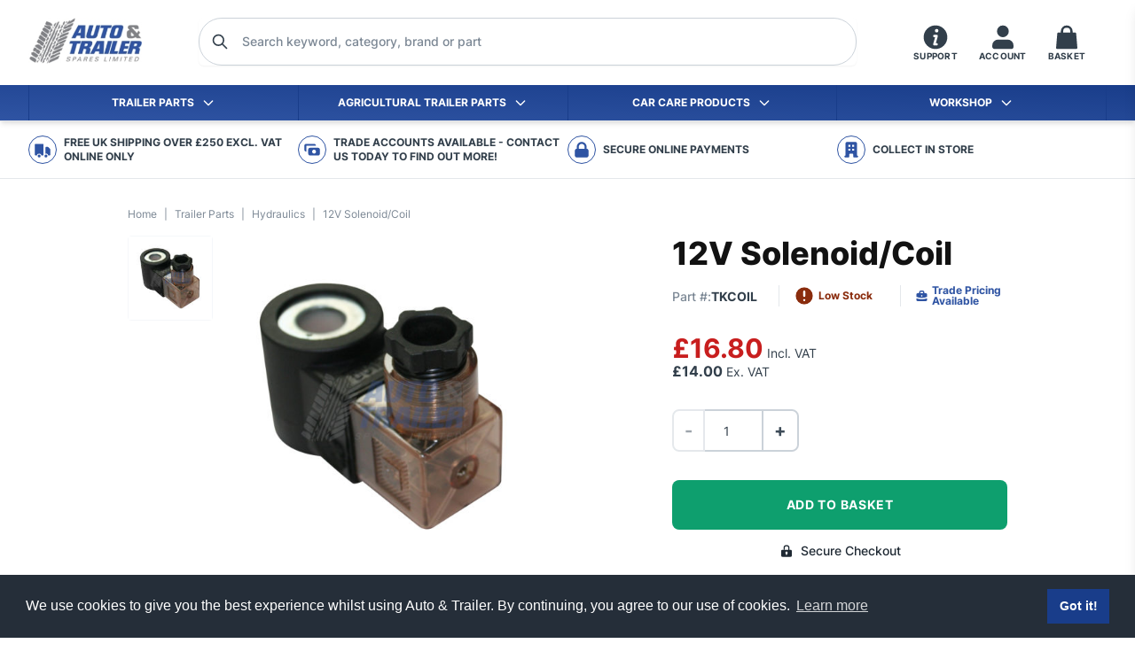

--- FILE ---
content_type: text/html; charset=UTF-8
request_url: https://autoandtrailer.com/12v-solenoid-coil
body_size: 33754
content:


<!DOCTYPE html><html
class="fonts-loaded" lang="en" prefix="og: http://ogp.me/ns# fb: http://ogp.me/ns/fb#"><head><meta
charset="utf-8"><meta
name="viewport" content="width=device-width, initial-scale=1.0, maximum-scale=1.0,user-scalable=0"/><link
rel="dns-prefetch" href="https://autoandtrailer.com"><link
rel="preconnect" href="https://autoandtrailer.com" crossorigin><link
rel="apple-touch-icon" sizes="180x180" href="/apple-touch-icon.png"><link
rel="icon" type="image/png" sizes="32x32" href="/favicon-32x32.png"><link
rel="icon" type="image/png" sizes="16x16" href="/favicon-16x16.png"><link
rel="manifest" href="/site.webmanifest"><link
rel="mask-icon" href="/safari-pinned-tab.svg" color="#212b4d"><meta
name="msapplication-TileColor" content="#212b4d"><meta
name="theme-color" content="#212b4d"><style>body:not(.user-is-tabbing) button:focus,body:not(.user-is-tabbing) input:focus,body:not(.user-is-tabbing) select:focus,body:not(.user-is-tabbing) textarea:focus{outline:none}</style><script>function handleFirstTab(e){if(e.keyCode===9){document.body.classList.add('user-is-tabbing');window.removeEventListener('keydown',handleFirstTab);window.addEventListener('mousedown',handleMouseDownOnce);}}
function handleMouseDownOnce(){document.body.classList.remove('user-is-tabbing');window.removeEventListener('mousedown',handleMouseDownOnce);window.addEventListener('keydown',handleFirstTab);}
window.addEventListener('keydown',handleFirstTab);</script><script>!function(e,t){"function"==typeof define&&define.amd?define(t):"object"==typeof exports?module.exports=t():e.Cookie=t()}(this,function(){"use strict";function e(t,n,o){return void 0===n?e.get(t):void(null===n?e.remove(t):e.set(t,n,o))}function t(e){return e.replace(/[.*+?^$|[\](){}\\-]/g,"\\$&")}function n(e){var t="";for(var n in e)if(e.hasOwnProperty(n)){if("expires"===n){var r=e[n];"object"!=typeof r&&(r+="number"==typeof r?"D":"",r=o(r)),e[n]=r.toUTCString()}if("secure"===n){if(!e[n])continue;t+=";"+n}t+=";"+n+"="+e[n]}return e.hasOwnProperty("path")||(t+=";path=/"),t}function o(e){var t=new Date,n=e.charAt(e.length-1),o=parseInt(e,10);switch(n){case"Y":t.setFullYear(t.getFullYear()+o);break;case"M":t.setMonth(t.getMonth()+o);break;case"D":t.setDate(t.getDate()+o);break;case"h":t.setHours(t.getHours()+o);break;case"m":t.setMinutes(t.getMinutes()+o);break;case"s":t.setSeconds(t.getSeconds()+o);break;default:t=new Date(e)}return t}return e.enabled=function(){var t,n="__test_key";return document.cookie=n+"=1",t=!!document.cookie,t&&e.remove(n),t},e.get=function(e,n){if("string"!=typeof e||!e)return null;e="(?:^|; )"+t(e)+"(?:=([^;]*?))?(?:;|$)";var o=new RegExp(e),r=o.exec(document.cookie);return null!==r?n?r[1]:decodeURIComponent(r[1]):null},e.getRaw=function(t){return e.get(t,!0)},e.set=function(e,t,o,r){o!==!0&&(r=o,o=!1),r=n(r?r:{});var u=e+"="+(o?t:encodeURIComponent(t))+r;document.cookie=u},e.setRaw=function(t,n,o){e.set(t,n,!0,o)},e.remove=function(t){e.set(t,"a",{expires:new Date})},e});</script><script>window.countries={"12":"Austria","20":"Belgium","22":"Bulgaria","98":"Croatia (Hrvatska)","56":"Czech Republic","59":"Denmark","102":"Ireland","167":"Norway","77":"United Kingdom"};</script><script>window.csrfTokenName='CRAFT_CSRF_TOKEN';window.csrfTokenValue='9u0DepnA\u002D2\u002DdzSpAhpBzKJ1p4aabU_9RwawTCJqDqgIDsnHs0tvZDserQCXK9ppYx7xacMfRPWasIqqewzaGHbfvUjjS0fgxMeEEopjjkT4\u003D';window.cart={action:'commerce/cart/update-cart',redirect:'<input type="hidden" name="redirect" value="45e642fc3609657023c893e2ff735be2004093a4ec065be911135f1b1eb2d404shop/cart">',csrf:'<input type="hidden" name="CRAFT_CSRF_TOKEN" value="9u0DepnA-2-dzSpAhpBzKJ1p4aabU_9RwawTCJqDqgIDsnHs0tvZDserQCXK9ppYx7xacMfRPWasIqqewzaGHbfvUjjS0fgxMeEEopjjkT4=">',};window.categories=[{"title":"Trailer Parts","url":"https:\/\/autoandtrailer.com\/shop\/trailer-parts","slug":"trailer-parts","uri":"shop\/trailer-parts","description":"An extensive range of trailer parts & spares to cover almost any type of trailer ranging from 750-3500kg. We cover it all from, running gear, axles, stubs, drums & hubs, brake shoes, couplings, hitches, jockey wheels, mudguards, springs, ubolts, body fittings, wheels, lights, cable, plugs, LED lights, storage boxes & boat rollers. All products we supply are from leading manufactures in the industry.","image":"\/assets\/products\/_800xAUTO_crop_center-center_none\/DSC_0929.JPG"},{"title":"Trailer Axles & Stubs","url":"https:\/\/autoandtrailer.com\/shop\/trailer-parts\/trailer-axels-stubs","slug":"trailer-axels-stubs","uri":"shop\/trailer-parts\/trailer-axels-stubs","description":"Trailer axles, stubs & suspension units to suit trailers from 250kg-3500kg capacity, with braked and un-braked options available.","image":"\/assets\/products\/_800xAUTO_crop_center-center_none\/DSC_0908.JPG"},{"title":"Axles","url":"https:\/\/autoandtrailer.com\/shop\/trailer-parts\/trailer-axels-stubs\/axels","slug":"axels","uri":"shop\/trailer-parts\/trailer-axels-stubs\/axels","description":"Various sizes of four & five stud solid beam trailer axles ranging from 1300kg-1900kg capacities","image":"\/assets\/products\/_800xAUTO_crop_center-center_none\/axles-4.jpg"},{"title":"AL-KO Axles","url":"https:\/\/autoandtrailer.com\/shop\/trailer-parts\/trailer-axels-stubs\/axels\/al-ko-axles","slug":"al-ko-axles","uri":"shop\/trailer-parts\/trailer-axels-stubs\/axels\/al-ko-axles","description":"AL-KO Axles are fitted with finned brake drums for optimum braking and heat dispersion.","image":null},{"title":"Avonride Axles","url":"https:\/\/autoandtrailer.com\/shop\/trailer-parts\/trailer-axels-stubs\/axels\/avonride-axles","slug":"avonride-axles","uri":"shop\/trailer-parts\/trailer-axels-stubs\/axels\/avonride-axles","description":null,"image":null},{"title":"Peak Axles","url":"https:\/\/autoandtrailer.com\/shop\/trailer-parts\/trailer-axels-stubs\/axels\/peak-axles","slug":"peak-axles","uri":"shop\/trailer-parts\/trailer-axels-stubs\/axels\/peak-axles","description":null,"image":null},{"title":"Stubs","url":"https:\/\/autoandtrailer.com\/shop\/trailer-parts\/trailer-axels-stubs\/stubs","slug":"stubs","uri":"shop\/trailer-parts\/trailer-axels-stubs\/stubs","description":"Braked & un-braked trailer stubs from the market leaders, Bradley, Knott & Peak. Choice of four or five stud with round or square shaft to make your own axle.","image":"\/assets\/products\/_800xAUTO_crop_center-center_none\/DSC_0909.JPG"},{"title":"Suspension Units","url":"https:\/\/autoandtrailer.com\/shop\/trailer-parts\/trailer-axels-stubs\/suspension-axels-units","slug":"suspension-axels-units","uri":"shop\/trailer-parts\/trailer-axels-stubs\/suspension-axels-units","description":"Trailer suspension units braked & unbraked, ranging from 250kg-1300kg","image":"\/assets\/products\/_800xAUTO_crop_center-center_none\/DSC_0909.JPG"},{"title":"Brake & Hub Parts","url":"https:\/\/autoandtrailer.com\/shop\/trailer-parts\/brake-hub-parts","slug":"brake-hub-parts","uri":"shop\/trailer-parts\/brake-hub-parts","description":"Large range of trailer brake drum & hub spares, including brake cables, brake drums & backplates, brake shoes, expanders, brake springs, wheel bearings, dust caps, wheel studs & nuts. To suit Knott, Bradley & Alko axles & stubs.","image":"\/assets\/products\/_800xAUTO_crop_center-center_none\/DSC_0901.JPG"},{"title":"Brake Cables","url":"https:\/\/autoandtrailer.com\/shop\/trailer-parts\/brake-hub-parts\/brake-cables","slug":"brake-cables","uri":"shop\/trailer-parts\/brake-hub-parts\/brake-cables","description":"Trailer brake cales for Knott & Alko brakes in various lengths and ends including threaded & clevis ends. Also wire rope & grips in sizes from 3mm to 6mm.","image":"\/assets\/products\/_800xAUTO_crop_center-center_none\/Brake-cables-2.jpg"},{"title":"AL-KO detachable brake cables","url":"https:\/\/autoandtrailer.com\/shop\/trailer-parts\/brake-hub-parts\/brake-cables\/al-ko-detachable-brake-cables","slug":"al-ko-detachable-brake-cables","uri":"shop\/trailer-parts\/brake-hub-parts\/brake-cables\/al-ko-detachable-brake-cables","description":null,"image":null},{"title":"Peak detachable brake cables","url":"https:\/\/autoandtrailer.com\/shop\/trailer-parts\/brake-hub-parts\/brake-cables\/peak-detachable-brake-cables","slug":"peak-detachable-brake-cables","uri":"shop\/trailer-parts\/brake-hub-parts\/brake-cables\/peak-detachable-brake-cables","description":null,"image":null},{"title":"Knott detachable brake cables","url":"https:\/\/autoandtrailer.com\/shop\/trailer-parts\/brake-hub-parts\/brake-cables\/knott-detachable-brake-cables","slug":"knott-detachable-brake-cables","uri":"shop\/trailer-parts\/brake-hub-parts\/brake-cables\/knott-detachable-brake-cables","description":null,"image":null},{"title":"Towflex detachable brake cables","url":"https:\/\/autoandtrailer.com\/shop\/trailer-parts\/brake-hub-parts\/brake-cables\/towflex-detachable-brake-cables","slug":"towflex-detachable-brake-cables","uri":"shop\/trailer-parts\/brake-hub-parts\/brake-cables\/towflex-detachable-brake-cables","description":null,"image":null},{"title":"Wire Rope","url":"https:\/\/autoandtrailer.com\/shop\/trailer-parts\/brake-hub-parts\/brake-cables\/wire-rope","slug":"wire-rope","uri":"shop\/trailer-parts\/brake-hub-parts\/brake-cables\/wire-rope","description":null,"image":null},{"title":"Drums & Hubs","url":"https:\/\/autoandtrailer.com\/shop\/trailer-parts\/brake-hub-parts\/drums-hubs-backplates","slug":"drums-hubs-backplates","uri":"shop\/trailer-parts\/brake-hub-parts\/drums-hubs-backplates","description":"Braked & unbraked trailer hubs, & drums for Bradley, Knott & Peak axles.","image":"\/assets\/products\/_800xAUTO_crop_center-center_none\/brake-drums.jpg"},{"title":"Brake Drums","url":"https:\/\/autoandtrailer.com\/shop\/trailer-parts\/brake-hub-parts\/drums-hubs-backplates\/brake-drums","slug":"brake-drums","uri":"shop\/trailer-parts\/brake-hub-parts\/drums-hubs-backplates\/brake-drums","description":null,"image":null},{"title":"Hub Assemblies","url":"https:\/\/autoandtrailer.com\/shop\/trailer-parts\/brake-hub-parts\/drums-hubs-backplates\/hub-assemblies","slug":"hub-assemblies","uri":"shop\/trailer-parts\/brake-hub-parts\/drums-hubs-backplates\/hub-assemblies","description":null,"image":null},{"title":"Backplate Assemblies","url":"https:\/\/autoandtrailer.com\/shop\/trailer-parts\/brake-hub-parts\/backplate-asssemblies","slug":"backplate-asssemblies","uri":"shop\/trailer-parts\/brake-hub-parts\/backplate-asssemblies","description":null,"image":"\/assets\/products\/_800xAUTO_crop_center-center_none\/backplates.jpg"},{"title":"Brake Shoes","url":"https:\/\/autoandtrailer.com\/shop\/trailer-parts\/brake-hub-parts\/brake-shoes","slug":"brake-shoes","uri":"shop\/trailer-parts\/brake-hub-parts\/brake-shoes","description":"A range of trailer brake shoes in various sizes including 160x35, 203x40, 200x50 & 250x40 in leading brands like, Knott, Bradley & Alko.","image":"\/assets\/products\/_800xAUTO_crop_center-center_none\/brake-shoes-3.jpg"},{"title":"Brake Spares","url":"https:\/\/autoandtrailer.com\/shop\/trailer-parts\/brake-hub-parts\/brake-spares","slug":"brake-spares","uri":"shop\/trailer-parts\/brake-hub-parts\/brake-spares","description":"Trailer brake drum spares, adjusters, expanders & brake shoe springs.","image":"\/assets\/products\/_800xAUTO_crop_center-center_none\/brake-spares-2.jpg"},{"title":"Bearings & Seals","url":"https:\/\/autoandtrailer.com\/shop\/trailer-parts\/brake-hub-parts\/bearings-seals","slug":"bearings-seals","uri":"shop\/trailer-parts\/brake-hub-parts\/bearings-seals","description":"Sealed, taper & roller wheel bearings for most types of trailer drums & hubs.","image":"\/assets\/products\/_800xAUTO_crop_center-center_none\/BEARINGS.jpg"},{"title":"Hub Caps","url":"https:\/\/autoandtrailer.com\/shop\/trailer-parts\/brake-hub-parts\/hub-caps","slug":"hub-caps","uri":"shop\/trailer-parts\/brake-hub-parts\/hub-caps","description":"Hub, dust or grease caps to suit most trailers like, Ifor Williams, Nugent, Hudson and Indespension. Both metal & plastic caps available.","image":"\/assets\/products\/_800xAUTO_crop_center-center_none\/dust-caps1.jpg"},{"title":"Wheel Studs & Nuts","url":"https:\/\/autoandtrailer.com\/shop\/trailer-parts\/brake-hub-parts\/wheel-studs-nuts","slug":"wheel-studs-nuts","uri":"shop\/trailer-parts\/brake-hub-parts\/wheel-studs-nuts","description":"Wheel studs & nuts to suit most hubs from Bradley, Knott, Peak, Ifor Williams & Alko.","image":"\/assets\/products\/_800xAUTO_crop_center-center_none\/studs-and-nuts-2.jpg"},{"title":"Body Fittings","url":"https:\/\/autoandtrailer.com\/shop\/trailer-parts\/body-fittings","slug":"body-fittings","uri":"shop\/trailer-parts\/body-fittings","description":"Trailer body fittings, including fastners, binding straps, plastic end caps & hinges for all types of trailers.","image":"\/assets\/products\/_800xAUTO_crop_center-center_none\/DSC_0939.JPG"},{"title":"Cotters & Lynch Pins","url":"https:\/\/autoandtrailer.com\/shop\/trailer-parts\/body-fittings\/cotters-lynch-pins","slug":"cotters-lynch-pins","uri":"shop\/trailer-parts\/body-fittings\/cotters-lynch-pins","description":"Various sizes of Cotters & Lynch Pins for your bodywork requirements.","image":"\/assets\/products\/_800xAUTO_crop_center-center_none\/Cotter-pins.jpg"},{"title":"Antiluce\/Droplock Fasteners","url":"https:\/\/autoandtrailer.com\/shop\/trailer-parts\/body-fittings\/antiluce-droplock-fasteners","slug":"antiluce-droplock-fasteners","uri":"shop\/trailer-parts\/body-fittings\/antiluce-droplock-fasteners","description":"Weld-On and Bolt-On Droplock Fasteners.","image":"\/assets\/products\/_800xAUTO_crop_center-center_none\/DSC_0743.jpg"},{"title":"Ramp Fasteners","url":"https:\/\/autoandtrailer.com\/shop\/trailer-parts\/body-fittings\/ramp-fasteners","slug":"ramp-fasteners","uri":"shop\/trailer-parts\/body-fittings\/ramp-fasteners","description":"Ramp Fasteners sets or invitational parts, coarse and fine thread.","image":"\/assets\/products\/_800xAUTO_crop_center-center_none\/RAMP-FASTENERS.jpg"},{"title":"Rope Hooks","url":"https:\/\/autoandtrailer.com\/shop\/trailer-parts\/body-fittings\/rope-hooks","slug":"rope-hooks","uri":"shop\/trailer-parts\/body-fittings\/rope-hooks","description":"Weld-On or Bolt-On Rope Hooks.","image":"\/assets\/products\/_800xAUTO_crop_center-center_none\/rope-hooks.jpg"},{"title":"Access Steps","url":"https:\/\/autoandtrailer.com\/shop\/trailer-parts\/body-fittings\/access-steps","slug":"access-steps","uri":"shop\/trailer-parts\/body-fittings\/access-steps","description":"Pull out and Folding Access Steps","image":null},{"title":"Lashing Rings","url":"https:\/\/autoandtrailer.com\/shop\/trailer-parts\/body-fittings\/lashing-rings","slug":"lashing-rings","uri":"shop\/trailer-parts\/body-fittings\/lashing-rings","description":"Recessed and Surface Mounted Lashing Rings","image":"\/assets\/products\/_800xAUTO_crop_center-center_none\/dreamstime_xxl_66971135.jpg"},{"title":"Spring Loaded Bolts","url":"https:\/\/autoandtrailer.com\/shop\/trailer-parts\/body-fittings\/spring-loaded-bolts","slug":"spring-loaded-bolts","uri":"shop\/trailer-parts\/body-fittings\/spring-loaded-bolts","description":"Spring loaded bolts have many uses from keeping garage doors, gates and hatches closed.","image":null},{"title":"Gudgeon Pins","url":"https:\/\/autoandtrailer.com\/shop\/trailer-parts\/body-fittings\/gudgeon-pins","slug":"gudgeon-pins","uri":"shop\/trailer-parts\/body-fittings\/gudgeon-pins","description":"Bolt-On and Weld-On Gudgeon Pins","image":"\/assets\/products\/_800xAUTO_crop_center-center_none\/gudgeon-pins.jpg"},{"title":"Hinges","url":"https:\/\/autoandtrailer.com\/shop\/trailer-parts\/body-fittings\/hinges","slug":"hinges","uri":"shop\/trailer-parts\/body-fittings\/hinges","description":"Weld-On Straight & Forged Hinges.","image":"\/assets\/products\/_800xAUTO_crop_center-center_none\/hinges.jpg"},{"title":"Tipper Fittings","url":"https:\/\/autoandtrailer.com\/shop\/trailer-parts\/body-fittings\/tipper-fittings","slug":"tipper-fittings","uri":"shop\/trailer-parts\/body-fittings\/tipper-fittings","description":"Tailboard Brackets, Forkets and Lugs.","image":null},{"title":"Tail Board Fasteners","url":"https:\/\/autoandtrailer.com\/shop\/trailer-parts\/body-fittings\/tail-board-fasteners","slug":"tail-board-fasteners","uri":"shop\/trailer-parts\/body-fittings\/tail-board-fasteners","description":"Tail board locks are widely used on tippers and car trailers for easy removal of sides and tail boards.","image":"\/assets\/products\/_800xAUTO_crop_center-center_none\/TAIL-BOARD-FASTENERS.jpg"},{"title":"Wire Rope & Chain","url":"https:\/\/autoandtrailer.com\/shop\/trailer-parts\/body-fittings\/wire-rope-chain","slug":"wire-rope-chain","uri":"shop\/trailer-parts\/body-fittings\/wire-rope-chain","description":"Wire Rope, Chain and Fittings","image":"\/assets\/products\/_800xAUTO_crop_center-center_none\/chain2.jpg"},{"title":"Load Restraint","url":"https:\/\/autoandtrailer.com\/shop\/trailer-parts\/body-fittings\/load-restraint","slug":"load-restraint","uri":"shop\/trailer-parts\/body-fittings\/load-restraint","description":"Ratchet Straps and Load Binders.","image":"\/assets\/products\/_800xAUTO_crop_center-center_none\/dreamstime_xxl_79792827.jpg"},{"title":"Plastic End Caps","url":"https:\/\/autoandtrailer.com\/shop\/trailer-parts\/body-fittings\/plasitic-end-caps","slug":"plasitic-end-caps","uri":"shop\/trailer-parts\/body-fittings\/plasitic-end-caps","description":"Plastic end caps to cover and close open box section, available in various sizes.","image":"\/assets\/products\/_800xAUTO_crop_center-center_none\/dreamstime_xxl_1985290812.jpg"},{"title":"General Retainers & Springs","url":"https:\/\/autoandtrailer.com\/shop\/trailer-parts\/body-fittings\/tail-cate-fittings","slug":"tail-cate-fittings","uri":"shop\/trailer-parts\/body-fittings\/tail-cate-fittings","description":"General retainers for securing doors or assisting door or tailgating openings.","image":null},{"title":"Rubber Buffers","url":"https:\/\/autoandtrailer.com\/shop\/trailer-parts\/body-fittings\/rubber-buffers","slug":"rubber-buffers","uri":"shop\/trailer-parts\/body-fittings\/rubber-buffers","description":"Rubber buffers for trailers","image":null},{"title":"Trailer Flooring","url":"https:\/\/autoandtrailer.com\/shop\/trailer-parts\/trailer-flooring","slug":"trailer-flooring","uri":"shop\/trailer-parts\/trailer-flooring","description":"Aluminium sheet and Anti-Slip Resin Birch plywood commonly knowing as \"Buffalo Board\"","image":null},{"title":"Couplings & Spares","url":"https:\/\/autoandtrailer.com\/shop\/trailer-parts\/couplings-spares","slug":"couplings-spares","uri":"shop\/trailer-parts\/couplings-spares","description":"Bradley & Knott trailer couplings from the leading manufactures, our range includes braked & un-braked couplings from capacites 750kg to 3500kg. Spring damped hitches, hydratow couplings with eye or ball heads, cast & pressed steel available. A full spares backup including, dampers, bellows, hand brakes, hitch heads & security products.","image":"\/assets\/products\/_800xAUTO_crop_center-center_none\/alko-heads.jpg"},{"title":"Braked Couplings","url":"https:\/\/autoandtrailer.com\/shop\/trailer-parts\/couplings-spares\/brakes-couplings","slug":"brakes-couplings","uri":"shop\/trailer-parts\/couplings-spares\/brakes-couplings","description":null,"image":"\/assets\/products\/_800xAUTO_crop_center-center_none\/coupling.jpg"},{"title":"Hydratow Couplings","url":"https:\/\/autoandtrailer.com\/shop\/trailer-parts\/couplings-spares\/brakes-couplings\/hydratow-couplings","slug":"hydratow-couplings","uri":"shop\/trailer-parts\/couplings-spares\/brakes-couplings\/hydratow-couplings","description":null,"image":"\/assets\/products\/_800xAUTO_crop_center-center_none\/coupling.jpg"},{"title":"Spring Damped","url":"https:\/\/autoandtrailer.com\/shop\/trailer-parts\/couplings-spares\/brakes-couplings\/spring-damped","slug":"spring-damped","uri":"shop\/trailer-parts\/couplings-spares\/brakes-couplings\/spring-damped","description":null,"image":null},{"title":"Unbraked Couplings","url":"https:\/\/autoandtrailer.com\/shop\/trailer-parts\/couplings-spares\/unbraked-couplings","slug":"unbraked-couplings","uri":"shop\/trailer-parts\/couplings-spares\/unbraked-couplings","description":null,"image":"\/assets\/products\/_800xAUTO_crop_center-center_none\/unbraked-coupling.jpg"},{"title":"Coupling Spares","url":"https:\/\/autoandtrailer.com\/shop\/trailer-parts\/couplings-spares\/coupling-spares","slug":"coupling-spares","uri":"shop\/trailer-parts\/couplings-spares\/coupling-spares","description":null,"image":"\/assets\/products\/_800xAUTO_crop_center-center_none\/coupling-spares-4.jpg"},{"title":"Coupling Bellows","url":"https:\/\/autoandtrailer.com\/shop\/trailer-parts\/couplings-spares\/coupling-spares\/coupling-bellows","slug":"coupling-bellows","uri":"shop\/trailer-parts\/couplings-spares\/coupling-spares\/coupling-bellows","description":null,"image":null},{"title":"Coupling Dampers","url":"https:\/\/autoandtrailer.com\/shop\/trailer-parts\/couplings-spares\/coupling-spares\/coupling-dampers","slug":"coupling-dampers","uri":"shop\/trailer-parts\/couplings-spares\/coupling-spares\/coupling-dampers","description":null,"image":null},{"title":"Coupling Eyes","url":"https:\/\/autoandtrailer.com\/shop\/trailer-parts\/couplings-spares\/coupling-spares\/coupling-eyes","slug":"coupling-eyes","uri":"shop\/trailer-parts\/couplings-spares\/coupling-spares\/coupling-eyes","description":null,"image":null},{"title":"Coupling Heads","url":"https:\/\/autoandtrailer.com\/shop\/trailer-parts\/couplings-spares\/coupling-spares\/coupling-heads","slug":"coupling-heads","uri":"shop\/trailer-parts\/couplings-spares\/coupling-spares\/coupling-heads","description":null,"image":null},{"title":"Coupling Security","url":"https:\/\/autoandtrailer.com\/shop\/trailer-parts\/couplings-spares\/coupling-spares\/coupling-security","slug":"coupling-security","uri":"shop\/trailer-parts\/couplings-spares\/coupling-spares\/coupling-security","description":null,"image":null},{"title":"Safety Cables","url":"https:\/\/autoandtrailer.com\/shop\/trailer-parts\/couplings-spares\/coupling-spares\/safety-cables","slug":"safety-cables","uri":"shop\/trailer-parts\/couplings-spares\/coupling-spares\/safety-cables","description":null,"image":null},{"title":"Drawtubes","url":"https:\/\/autoandtrailer.com\/shop\/trailer-parts\/couplings-spares\/coupling-spares\/drawtubes","slug":"drawtubes","uri":"shop\/trailer-parts\/couplings-spares\/coupling-spares\/drawtubes","description":null,"image":null},{"title":"Handbrake Spares","url":"https:\/\/autoandtrailer.com\/shop\/trailer-parts\/couplings-spares\/coupling-spares\/handbrake-spares","slug":"handbrake-spares","uri":"shop\/trailer-parts\/couplings-spares\/coupling-spares\/handbrake-spares","description":null,"image":null},{"title":"Pad & Handles","url":"https:\/\/autoandtrailer.com\/shop\/trailer-parts\/couplings-spares\/coupling-spares\/pad-handles","slug":"pad-handles","uri":"shop\/trailer-parts\/couplings-spares\/coupling-spares\/pad-handles","description":null,"image":null},{"title":"Jockey Wheels & Prop Stands","url":"https:\/\/autoandtrailer.com\/shop\/trailer-parts\/jockey-wheels-prop-stands","slug":"jockey-wheels-prop-stands","uri":"shop\/trailer-parts\/jockey-wheels-prop-stands","description":"Our vast range of high quality jockey wheels & prop stands from leading manufactures like Bradley & Simol jacks, supported by a large range of spare & replacement parts.","image":"\/assets\/products\/_800xAUTO_crop_center-center_none\/jockey-wheel.jpg"},{"title":"Jockey Wheels","url":"https:\/\/autoandtrailer.com\/shop\/trailer-parts\/jockey-wheels-prop-stands\/jockey-wheel-spares","slug":"jockey-wheel-spares","uri":"shop\/trailer-parts\/jockey-wheels-prop-stands\/jockey-wheel-spares","description":"A range of trailer jockey wheels suitable for small leisure trailers to heavy duty plant trailers.","image":"\/assets\/products\/_800xAUTO_crop_center-center_none\/jockey-wheel.jpg"},{"title":"Prop Stands","url":"https:\/\/autoandtrailer.com\/shop\/trailer-parts\/jockey-wheels-prop-stands\/prop-stands","slug":"prop-stands","uri":"shop\/trailer-parts\/jockey-wheels-prop-stands\/prop-stands","description":"Prop stands widely used on trailers, farm machinery and quarry equipment to give a stable footing to any application","image":null},{"title":"Jockey Wheel Spares","url":"https:\/\/autoandtrailer.com\/shop\/trailer-parts\/jockey-wheels-prop-stands\/jockey-wheel-spares-1","slug":"jockey-wheel-spares-1","uri":"shop\/trailer-parts\/jockey-wheels-prop-stands\/jockey-wheel-spares-1","description":"Jockey wheel spares ranging from jockey wheel clamps, wheels and handles for brands including, Knott and Bradley\/Alko","image":"\/assets\/products\/_800xAUTO_crop_center-center_none\/jockey-wheel-spares.jpg"},{"title":"Lighting","url":"https:\/\/autoandtrailer.com\/shop\/trailer-parts\/lighting","slug":"lighting","uri":"shop\/trailer-parts\/lighting","description":"A large range of trailer lighting products including reflectors, light lenes, bulbs & LED lighting from brands like Salari LED Lighting, Radex & Britax.","image":"\/assets\/products\/_800xAUTO_crop_center-center_none\/LED-LIGHT.jpg"},{"title":"LED Lights","url":"https:\/\/autoandtrailer.com\/shop\/trailer-parts\/lighting\/led-lights","slug":"led-lights","uri":"shop\/trailer-parts\/lighting\/led-lights","description":"We have a vast range of LED trailer lighting from tail lights, marker lights, interior lights and more.","image":"\/assets\/products\/_800xAUTO_crop_center-center_none\/LED-LIGHT.jpg"},{"title":"Combination Tail Lights","url":"https:\/\/autoandtrailer.com\/shop\/trailer-parts\/lighting\/led-lights\/combination-tail-lights","slug":"combination-tail-lights","uri":"shop\/trailer-parts\/lighting\/led-lights\/combination-tail-lights","description":null,"image":null},{"title":"Fog & Reverse Lights","url":"https:\/\/autoandtrailer.com\/shop\/trailer-parts\/lighting\/led-lights\/fog-reverse-lights","slug":"fog-reverse-lights","uri":"shop\/trailer-parts\/lighting\/led-lights\/fog-reverse-lights","description":null,"image":null},{"title":"Marker Lights","url":"https:\/\/autoandtrailer.com\/shop\/trailer-parts\/lighting\/led-lights\/marker-lights","slug":"marker-lights","uri":"shop\/trailer-parts\/lighting\/led-lights\/marker-lights","description":null,"image":null},{"title":"Lighting Boards & Pods","url":"https:\/\/autoandtrailer.com\/shop\/trailer-parts\/lighting\/led-lights\/lighting-boards-pods","slug":"lighting-boards-pods","uri":"shop\/trailer-parts\/lighting\/led-lights\/lighting-boards-pods","description":null,"image":null},{"title":"Number Plate Lights","url":"https:\/\/autoandtrailer.com\/shop\/trailer-parts\/lighting\/led-lights\/number-plate-lights","slug":"number-plate-lights","uri":"shop\/trailer-parts\/lighting\/led-lights\/number-plate-lights","description":null,"image":null},{"title":"Work Lights","url":"https:\/\/autoandtrailer.com\/shop\/trailer-parts\/lighting\/led-lights\/work-lights","slug":"work-lights","uri":"shop\/trailer-parts\/lighting\/led-lights\/work-lights","description":null,"image":null},{"title":"LED Hand Lamps","url":"https:\/\/autoandtrailer.com\/shop\/trailer-parts\/lighting\/led-lights\/led-hand-lamps","slug":"led-hand-lamps","uri":"shop\/trailer-parts\/lighting\/led-lights\/led-hand-lamps","description":null,"image":null},{"title":"LED Interior Lights","url":"https:\/\/autoandtrailer.com\/shop\/trailer-parts\/lighting\/led-lights\/led-interior-lights","slug":"led-interior-lights","uri":"shop\/trailer-parts\/lighting\/led-lights\/led-interior-lights","description":null,"image":null},{"title":"Bulb Lighting","url":"https:\/\/autoandtrailer.com\/shop\/trailer-parts\/lighting\/bulb-lighting","slug":"bulb-lighting","uri":"shop\/trailer-parts\/lighting\/bulb-lighting","description":"We have a range of halogen trailer lighting from tail lights, marker lights and more.","image":"\/assets\/products\/_800xAUTO_crop_center-center_none\/dreamstime_l_199649977.jpg"},{"title":"Combination Lights","url":"https:\/\/autoandtrailer.com\/shop\/trailer-parts\/lighting\/bulb-lighting\/combination-lights","slug":"combination-lights","uri":"shop\/trailer-parts\/lighting\/bulb-lighting\/combination-lights","description":null,"image":null},{"title":"Tail Lights","url":"https:\/\/autoandtrailer.com\/shop\/trailer-parts\/lighting\/bulb-lighting\/combination-lights\/tail-lights","slug":"tail-lights","uri":"shop\/trailer-parts\/lighting\/bulb-lighting\/combination-lights\/tail-lights","description":null,"image":null},{"title":"Fog & Reverse Lights","url":"https:\/\/autoandtrailer.com\/shop\/trailer-parts\/lighting\/bulb-lighting\/fog-reverse-lights","slug":"fog-reverse-lights","uri":"shop\/trailer-parts\/lighting\/bulb-lighting\/fog-reverse-lights","description":null,"image":null},{"title":"Marker Lights","url":"https:\/\/autoandtrailer.com\/shop\/trailer-parts\/lighting\/bulb-lighting\/marker-lights","slug":"marker-lights","uri":"shop\/trailer-parts\/lighting\/bulb-lighting\/marker-lights","description":null,"image":null},{"title":"Number Plate Lights","url":"https:\/\/autoandtrailer.com\/shop\/trailer-parts\/lighting\/bulb-lighting\/number-plate-lights","slug":"number-plate-lights","uri":"shop\/trailer-parts\/lighting\/bulb-lighting\/number-plate-lights","description":null,"image":null},{"title":"Lighting Boards & Pods","url":"https:\/\/autoandtrailer.com\/shop\/trailer-parts\/lighting\/bulb-lighting\/lighting-boards-pods","slug":"lighting-boards-pods","uri":"shop\/trailer-parts\/lighting\/bulb-lighting\/lighting-boards-pods","description":null,"image":null},{"title":"Work Lights","url":"https:\/\/autoandtrailer.com\/shop\/trailer-parts\/lighting\/bulb-lighting\/work-lights-1","slug":"work-lights-1","uri":"shop\/trailer-parts\/lighting\/bulb-lighting\/work-lights-1","description":null,"image":null},{"title":"Harnesses & Connectors","url":"https:\/\/autoandtrailer.com\/shop\/trailer-parts\/lighting\/harnesses-connectors","slug":"harnesses-connectors","uri":"shop\/trailer-parts\/lighting\/harnesses-connectors","description":"Pre-made harnesses for Aspock, AJBA & Radex lamps","image":null},{"title":"Reflectors","url":"https:\/\/autoandtrailer.com\/shop\/trailer-parts\/lighting\/reflectors","slug":"reflectors","uri":"shop\/trailer-parts\/lighting\/reflectors","description":"A range of the most common styles of reflectors available in bolt-on or self adhesive","image":"\/assets\/products\/_800xAUTO_crop_center-center_none\/Reflectors.jpg"},{"title":"Light Lens","url":"https:\/\/autoandtrailer.com\/shop\/trailer-parts\/lighting\/light-lens","slug":"light-lens","uri":"shop\/trailer-parts\/lighting\/light-lens","description":"Light lens, direct replacements for our range of lamps","image":null},{"title":"Warning Lights","url":"https:\/\/autoandtrailer.com\/shop\/trailer-parts\/lighting\/warning-lights","slug":"warning-lights","uri":"shop\/trailer-parts\/lighting\/warning-lights","description":"Warning lights including pole mount, bolt-on and magnetic beacons both in halogen & LED. Various styles of LED strobe lights to suit all needs, all products meet the required regulations ECE R65 & ECE R10 approvals.","image":"\/assets\/products\/_800xAUTO_crop_center-center_none\/Warning-Lights.jpg"},{"title":"Reflective Tape & Marker Boards","url":"https:\/\/autoandtrailer.com\/shop\/trailer-parts\/lighting\/reflective-tape-marker-boards","slug":"reflective-tape-marker-boards","uri":"shop\/trailer-parts\/lighting\/reflective-tape-marker-boards","description":"A legal requirement on some applications, been seen not fined.","image":"\/assets\/products\/_800xAUTO_crop_center-center_none\/TAPE4.jpg"},{"title":"Bulbs","url":"https:\/\/autoandtrailer.com\/shop\/trailer-parts\/lighting\/bulbs","slug":"bulbs","uri":"shop\/trailer-parts\/lighting\/bulbs","description":"Halogen bulbs available in 12 & 24 volts so suit all makes of lights or vehicles","image":"\/assets\/products\/_800xAUTO_crop_center-center_none\/dreamstime_l_122000700.jpg"},{"title":"Electrics","url":"https:\/\/autoandtrailer.com\/shop\/trailer-parts\/electrics","slug":"electrics","uri":"shop\/trailer-parts\/electrics","description":"A large range of electrical products from, 7core, 2core, 8core cable, 7pin plugs & sockets, junction boxes, pre-wired sockets, heat shrink, cable ties, spade terminals, extension leads and much more.","image":"\/assets\/products\/_800xAUTO_crop_center-center_none\/dreamstime_xxl_184058188.jpg"},{"title":"Low Voltage Trailer Cable","url":"https:\/\/autoandtrailer.com\/shop\/trailer-parts\/electrics\/cable","slug":"cable","uri":"shop\/trailer-parts\/electrics\/cable","description":"A range of low voltage trailer cable from single core, to eight core cable. Most widely used is twin core and seven core trailer cable in a range of reel sizes from 15M to 100M.","image":"\/assets\/products\/_800xAUTO_crop_center-center_none\/dreamstime_xl_95287427.jpg"},{"title":"Plugs & Sockets","url":"https:\/\/autoandtrailer.com\/shop\/trailer-parts\/electrics\/plugs-sockets","slug":"plugs-sockets","uri":"shop\/trailer-parts\/electrics\/plugs-sockets","description":"Trailer plugs and sockets from 3pin to 13pin available in aluminium or plastic.","image":"\/assets\/products\/_800xAUTO_crop_center-center_none\/dreamstime_l_199261110.jpg"},{"title":"Extension Leads","url":"https:\/\/autoandtrailer.com\/shop\/trailer-parts\/electrics\/extension-leads","slug":"extension-leads","uri":"shop\/trailer-parts\/electrics\/extension-leads","description":"Trailer connection or extension leads commonly known as Suzie leads enable an easy solution for getting power from the vehicle to your trailer.","image":null},{"title":"Connectors","url":"https:\/\/autoandtrailer.com\/shop\/trailer-parts\/electrics\/connectors","slug":"connectors","uri":"shop\/trailer-parts\/electrics\/connectors","description":"Low voltage cable connectors to make the job of wiring cable more easy and to provide the all important good connection.","image":"\/assets\/products\/_800xAUTO_crop_center-center_none\/dreamstime_l_51054169.jpg"},{"title":"Junction Boxes","url":"https:\/\/autoandtrailer.com\/shop\/trailer-parts\/electrics\/junction-boxes","slug":"junction-boxes","uri":"shop\/trailer-parts\/electrics\/junction-boxes","description":"Junction boxes give all those wires a home, a safe waterproof location to make all your connections work.","image":"\/assets\/products\/_800xAUTO_crop_center-center_none\/JUNCTION-BOX.jpg"},{"title":"Electrical Accessories","url":"https:\/\/autoandtrailer.com\/shop\/trailer-parts\/electrics\/electrical-accessories","slug":"electrical-accessories","uri":"shop\/trailer-parts\/electrics\/electrical-accessories","description":"Various electrical accessories from cable ties, battery terminals and heat shrink.","image":"\/assets\/products\/_800xAUTO_crop_center-center_none\/dreamstime_xxl_139831269.jpg"},{"title":"Trailer Mudguards","url":"https:\/\/autoandtrailer.com\/shop\/trailer-parts\/trailer-mudguards","slug":"trailer-mudguards","uri":"shop\/trailer-parts\/trailer-mudguards","description":"Car trailer mudguards from single to tandem wheel, commerical lorry trailer mudguards and fixing brackets.","image":"\/assets\/products\/_800xAUTO_crop_center-center_none\/dreamstime_l_366753115.jpg"},{"title":"Car Trailer Mudguards","url":"https:\/\/autoandtrailer.com\/shop\/trailer-parts\/trailer-mudguards\/car-trailer-mudguards","slug":"car-trailer-mudguards","uri":"shop\/trailer-parts\/trailer-mudguards\/car-trailer-mudguards","description":"Small series trailer mudguards from single wheel to tandem axle plastic mudguards to suit 8\" to 16\" wheels.","image":"\/assets\/products\/_800xAUTO_crop_center-center_none\/dreamstime_l_366753115.jpg"},{"title":"Commercial Trailer Mudguards","url":"https:\/\/autoandtrailer.com\/shop\/trailer-parts\/trailer-mudguards\/commercial-trailer-mudguards","slug":"commercial-trailer-mudguards","uri":"shop\/trailer-parts\/trailer-mudguards\/commercial-trailer-mudguards","description":"Commercial plastic mudguards manufactured by Jonesco","image":"\/assets\/products\/_800xAUTO_crop_center-center_none\/dreamstime_l_109705457.jpg"},{"title":"Wheels & Tyres","url":"https:\/\/autoandtrailer.com\/shop\/trailer-parts\/wheels-tyres","slug":"wheels-tyres","uri":"shop\/trailer-parts\/wheels-tyres","description":"Trailer Wheels, rims, tyres or complete assemblies, top brand tyres ensure excellent quality, sizes from 10-16\" in four or five stud.","image":"\/assets\/products\/_800xAUTO_crop_center-center_none\/dreamstime_l_36675315.jpg"},{"title":"ATV\/UTV Tyres","url":"https:\/\/autoandtrailer.com\/shop\/trailer-parts\/wheels-tyres\/atv-tyres","slug":"atv-tyres","uri":"shop\/trailer-parts\/wheels-tyres\/atv-tyres","description":"Premium quaintly Kenda tyres for ATV\/UTV applications","image":"\/assets\/products\/_800xAUTO_crop_center-center_none\/Kenda-bear-claw.jpg"},{"title":"Alloy Wheel Assemblies","url":"https:\/\/autoandtrailer.com\/shop\/trailer-parts\/wheels-tyres\/wheel-assemblies-alloy","slug":"wheel-assemblies-alloy","uri":"shop\/trailer-parts\/wheels-tyres\/wheel-assemblies-alloy","description":"Trailer Alloy Wheels","image":"\/assets\/products\/_800xAUTO_crop_center-center_none\/Kenda-Alloy-Wheels.jpg"},{"title":"Trailer Wheel Assemblies","url":"https:\/\/autoandtrailer.com\/shop\/trailer-parts\/wheels-tyres\/assemblies","slug":"assemblies","uri":"shop\/trailer-parts\/wheels-tyres\/assemblies","description":"Tyre & Rims from 8\" to 16\" for all types of trailers, including ATV trailers.","image":"\/assets\/products\/_800xAUTO_crop_center-center_none\/Tyre-and-wheels.jpg"},{"title":"Trailer Tyres","url":"https:\/\/autoandtrailer.com\/shop\/trailer-parts\/wheels-tyres\/trailer-tyres","slug":"trailer-tyres","uri":"shop\/trailer-parts\/wheels-tyres\/trailer-tyres","description":"Trailer Wheels, rims, tyres or complete assemblies, top brand tyres ensure excellent quality, sizes from 10-16\" in four or five stud.","image":"\/assets\/products\/_800xAUTO_crop_center-center_none\/tyre.jpg"},{"title":"Trailer Rims","url":"https:\/\/autoandtrailer.com\/shop\/trailer-parts\/wheels-tyres\/trailer-rims","slug":"trailer-rims","uri":"shop\/trailer-parts\/wheels-tyres\/trailer-rims","description":"Trailer Wheels, rims, tyres or complete assemblies, top brand tyres ensure excellent quality, sizes from 10-16\" in four or five stud.","image":"\/assets\/products\/_800xAUTO_crop_center-center_none\/dreamstime_l_36675315.jpg"},{"title":"Suspension Spares","url":"https:\/\/autoandtrailer.com\/shop\/trailer-parts\/suspension-spares","slug":"suspension-spares","uri":"shop\/trailer-parts\/suspension-spares","description":"Trailer leaf suspension springs, ubolts & hangers to suit all trailer suspension systems from 500kg-3500kg.","image":"\/assets\/products\/_800xAUTO_crop_center-center_none\/springs2.jpg"},{"title":"Shock Absorbers","url":"https:\/\/autoandtrailer.com\/shop\/trailer-parts\/suspension-spares\/al-ko-shock-absorbers","slug":"al-ko-shock-absorbers","uri":"shop\/trailer-parts\/suspension-spares\/al-ko-shock-absorbers","description":"Shock absorbers used on Caravans and Trailers to ensure a smoother ride and to help reduce noise impact.","image":"\/assets\/products\/_800xAUTO_crop_center-center_none\/dampers-4.jpg"},{"title":"Trailer Leaf Springs","url":"https:\/\/autoandtrailer.com\/shop\/trailer-parts\/suspension-spares\/trailer-leaf-springs","slug":"trailer-leaf-springs","uri":"shop\/trailer-parts\/suspension-spares\/trailer-leaf-springs","description":"Trailer leaf springs available from single or double leaf parabolics as used in the major trailer manufacturers, or the standard multi trailer leaf spring available from 2x leaf to 7x leaf.","image":"\/assets\/products\/_800xAUTO_crop_center-center_none\/springs2.jpg"},{"title":"Ubolts & Shackles","url":"https:\/\/autoandtrailer.com\/shop\/trailer-parts\/suspension-spares\/ubolts-shackles","slug":"ubolts-shackles","uri":"shop\/trailer-parts\/suspension-spares\/ubolts-shackles","description":"Trailer Ubolts from M12 to M16 in self colour or zinc plated options. Short and long spring hangers to mount your springs to the chassis.","image":"\/assets\/products\/_800xAUTO_crop_center-center_none\/ubolts-and-shackles.jpg"},{"title":"Storage Boxes","url":"https:\/\/autoandtrailer.com\/shop\/trailer-parts\/storage-boxes","slug":"storage-boxes","uri":"shop\/trailer-parts\/storage-boxes","description":"Under body Plastic, Steel and the popular Aluminium boxes, waterproof & lockable available in various sizes.","image":"\/assets\/products\/_800xAUTO_crop_center-center_none\/TOOLBOXES2.jpg"},{"title":"Plastic Tool Boxes","url":"https:\/\/autoandtrailer.com\/shop\/trailer-parts\/storage-boxes\/plastic-tool-boxes","slug":"plastic-tool-boxes","uri":"shop\/trailer-parts\/storage-boxes\/plastic-tool-boxes","description":"Under body Plastic, Steel and the popular Aluminium boxes, waterproof & lockable available in various sizes.","image":"\/assets\/products\/_800xAUTO_crop_center-center_none\/TOOLBOXES2.jpg"},{"title":"Aluminium Tool Boxes","url":"https:\/\/autoandtrailer.com\/shop\/trailer-parts\/storage-boxes\/plastic-tool-boxes-1","slug":"plastic-tool-boxes-1","uri":"shop\/trailer-parts\/storage-boxes\/plastic-tool-boxes-1","description":"Under body Plastic, Steel and the popular Aluminium boxes, waterproof & lockable available in various sizes.","image":"\/assets\/products\/_800xAUTO_crop_center-center_none\/ALU-BOX.jpg"},{"title":"Steel Tool Boxes","url":"https:\/\/autoandtrailer.com\/shop\/trailer-parts\/storage-boxes\/plastic-tool-boxes-1-1","slug":"plastic-tool-boxes-1-1","uri":"shop\/trailer-parts\/storage-boxes\/plastic-tool-boxes-1-1","description":"Under body Plastic, Steel and the popular Aluminium boxes, waterproof & lockable available in various sizes.","image":"\/assets\/products\/_800xAUTO_crop_center-center_none\/TOOLBOXES2.jpg"},{"title":"Towbar Accessories","url":"https:\/\/autoandtrailer.com\/shop\/trailer-parts\/towbar-accessories","slug":"towbar-accessories","uri":"shop\/trailer-parts\/towbar-accessories","description":"A range of towing couplings, height adjusters, balls and accessories including ball covers and replacement pins","image":"\/assets\/products\/_800xAUTO_crop_center-center_none\/dreamstime_xxl_165328519.jpg"},{"title":"Adjustable Couplings","url":"https:\/\/autoandtrailer.com\/shop\/trailer-parts\/towbar-accessories\/adjustable-couplings","slug":"adjustable-couplings","uri":"shop\/trailer-parts\/towbar-accessories\/adjustable-couplings","description":"A range of towing couplings, height adjusters, balls and accessories including ball covers and replacement pins","image":"\/assets\/products\/_800xAUTO_crop_center-center_none\/dreamstime_xxl_165328519.jpg"},{"title":"Towbar Covers","url":"https:\/\/autoandtrailer.com\/shop\/trailer-parts\/towbar-accessories\/towbar-covers","slug":"towbar-covers","uri":"shop\/trailer-parts\/towbar-accessories\/towbar-covers","description":"A range of towing couplings, height adjusters, balls and accessories including ball covers and replacement pins","image":"\/assets\/products\/_800xAUTO_crop_center-center_none\/dreamstime_xxl_165328519.jpg"},{"title":"Towball & Jaws","url":"https:\/\/autoandtrailer.com\/shop\/trailer-parts\/towbar-accessories\/towball-jaws","slug":"towball-jaws","uri":"shop\/trailer-parts\/towbar-accessories\/towball-jaws","description":"A range of towing couplings, height adjusters, balls and accessories including ball covers and replacement pins","image":"\/assets\/products\/_800xAUTO_crop_center-center_none\/dreamstime_xxl_165328519.jpg"},{"title":"Hydraulics","url":"https:\/\/autoandtrailer.com\/shop\/trailer-parts\/hydraulics","slug":"hydraulics","uri":"shop\/trailer-parts\/hydraulics","description":"12V DC Single acting hydraulic tipper power packs for trailers","image":null},{"title":"Boat Roller Parts","url":"https:\/\/autoandtrailer.com\/shop\/trailer-parts\/boat-roller-parts","slug":"boat-roller-parts","uri":"shop\/trailer-parts\/boat-roller-parts","description":"Buffers, rollers & winches for most boat or marine trailers.","image":"\/assets\/products\/_800xAUTO_crop_center-center_none\/dreamstime_xxl_1972132947.jpg"},{"title":"Rollers & Buffers","url":"https:\/\/autoandtrailer.com\/shop\/trailer-parts\/boat-roller-parts\/rollers","slug":"rollers","uri":"shop\/trailer-parts\/boat-roller-parts\/rollers","description":"Boat rollers, buffers, keel  & bow snubber blocks,  brackets including, ribbed, V, parallel, stem posts & channel brackets.","image":"\/assets\/products\/_800xAUTO_crop_center-center_none\/dreamstime_xxl_1972132947.jpg"},{"title":"Winches","url":"https:\/\/autoandtrailer.com\/shop\/trailer-parts\/boat-roller-parts\/winches","slug":"winches","uri":"shop\/trailer-parts\/boat-roller-parts\/winches","description":"Boat trailer hand winches from single speed & two speed, with or without webbing.","image":"\/assets\/products\/_800xAUTO_crop_center-center_none\/winch-5.jpg"},{"title":"Trailer Security","url":"https:\/\/autoandtrailer.com\/shop\/trailer-parts\/trailer-security","slug":"trailer-security","uri":"shop\/trailer-parts\/trailer-security","description":"A range of security products including hirch locks & covers, Bradley barrel locks & Knott hitch locks, to safeguard your investment.","image":"\/assets\/products\/_800xAUTO_crop_center-center_none\/dreamstime_xxl_159228009.jpg"},{"title":"Trailer Ramps","url":"https:\/\/autoandtrailer.com\/shop\/trailer-parts\/trailer-ramps","slug":"trailer-ramps","uri":"shop\/trailer-parts\/trailer-ramps","description":"Aluminium Trailer Ramps manufactured by AL-KO","image":null},{"title":"Agricultural Trailer Parts","url":"https:\/\/autoandtrailer.com\/shop\/agricultural-trailer-parts","slug":"agricultural-trailer-parts","uri":"shop\/agricultural-trailer-parts","description":"Agricultural trailer parts & spares include, FAD axles & stubs, wheels, tyres, spring kits, leaf springs, KO7 rockers, brake rams, FAD brake shoes & drum spares.","image":"\/assets\/products\/_800xAUTO_crop_center-center_none\/dreamstime_193616313.jpg"},{"title":"Agricultural Axles & Stubs","url":"https:\/\/autoandtrailer.com\/shop\/agricultural-trailer-parts\/axles-stubs","slug":"axles-stubs","uri":"shop\/agricultural-trailer-parts\/axles-stubs","description":"Braked & unbraked axles & stubs for agri trailers & quarry equipment made by FAD Assali, 70,80 & 90mm beams with 6, 8 & 10 stud hubs with various brake sizes including 300x60, 350x60, 300x90, 300x135, 400x80 & 406x120mm","image":"\/assets\/products\/_800xAUTO_crop_center-center_none\/MOZZO-LAT.-BIANCO-OK.jpg"},{"title":"Agricultural Axles","url":"https:\/\/autoandtrailer.com\/shop\/agricultural-trailer-parts\/axles-stubs\/axles","slug":"axles","uri":"shop\/agricultural-trailer-parts\/axles-stubs\/axles","description":"FAD & Agri Stefen axles braked & unbraked for use in trailers, machine carriers, conveyors & mobile crushers. Five, six, eight & ten stud stubs with or with out brakes, high speed commercial or low speed agri axles available.","image":"\/assets\/products\/_800xAUTO_crop_center-center_none\/FAD-AXLE.jpg"},{"title":"Agricultural Stubs","url":"https:\/\/autoandtrailer.com\/shop\/agricultural-trailer-parts\/axles-stubs\/stubs-1","slug":"stubs-1","uri":"shop\/agricultural-trailer-parts\/axles-stubs\/stubs-1","description":"FAD stubs braked & unbraked for use in trailers, machine carriers, conveyors & mobile crushers. 5, 6, 8 & 10 stud stubs with or with out brakes available.","image":"\/assets\/products\/_800xAUTO_crop_center-center_none\/DSC_0489.JPG"},{"title":"Agricultural Wheels & Tyres","url":"https:\/\/autoandtrailer.com\/shop\/agricultural-trailer-parts\/agricultural-wheels-tyres","slug":"agricultural-wheels-tyres","uri":"shop\/agricultural-trailer-parts\/agricultural-wheels-tyres","description":"Agricultural & Commercial trailer wheels, rims, tyres or complete assemblies, top brand tyres ensure excellent quality, sizes from 12-26\" in 5, 6, 8 or 10 stud.","image":"\/assets\/products\/_800xAUTO_crop_center-center_none\/DSC_0166.jpg"},{"title":"Agricultural Rims","url":"https:\/\/autoandtrailer.com\/shop\/agricultural-trailer-parts\/agricultural-wheels-tyres\/agricultural-rims","slug":"agricultural-rims","uri":"shop\/agricultural-trailer-parts\/agricultural-wheels-tyres\/agricultural-rims","description":"Trailer rims for most agricultural trailers, most sizes available for all tyres from 12 to 26 inch, 5, 6, 8 & 10 stud rims available.","image":"\/assets\/products\/_800xAUTO_crop_center-center_none\/DSC_0166.jpg"},{"title":"Agricultural Tyres","url":"https:\/\/autoandtrailer.com\/shop\/agricultural-trailer-parts\/agricultural-wheels-tyres\/agricultural-rims-1","slug":"agricultural-rims-1","uri":"shop\/agricultural-trailer-parts\/agricultural-wheels-tyres\/agricultural-rims-1","description":"Agricultural tyres from leading brands like TVS Eurogrip, Ceat Altura & BKT","image":"\/assets\/products\/_800xAUTO_crop_center-center_none\/DSC_0166.jpg"},{"title":"Agricultural Wheel Assemblies","url":"https:\/\/autoandtrailer.com\/shop\/agricultural-trailer-parts\/agricultural-wheels-tyres\/agricultural-rims-1-1","slug":"agricultural-rims-1-1","uri":"shop\/agricultural-trailer-parts\/agricultural-wheels-tyres\/agricultural-rims-1-1","description":"Complete trailer wheel assemblies ready for fitting, sizes from 12-26\". To suit trailers ranging from 6000kg to 28000kg including lowloaders, dump trailer wheels & silage trailers.","image":"\/assets\/products\/_800xAUTO_crop_center-center_none\/DSC_0166.jpg"},{"title":"Agricultural Suspension","url":"https:\/\/autoandtrailer.com\/shop\/agricultural-trailer-parts\/agricultural-suspension","slug":"agricultural-suspension","uri":"shop\/agricultural-trailer-parts\/agricultural-suspension","description":"Agricultural spring kits, leaf springs from 5,7 & 8leaf springs, ubolts & plates, KO5 & KO7 rockers & hanger brackets.","image":"\/assets\/products\/_800xAUTO_crop_center-center_none\/KO7-SUSPENSION.jpg"},{"title":"Agricultural Suspension Kits","url":"https:\/\/autoandtrailer.com\/shop\/agricultural-trailer-parts\/agricultural-suspension\/agricultural-suspension-kits","slug":"agricultural-suspension-kits","uri":"shop\/agricultural-trailer-parts\/agricultural-suspension\/agricultural-suspension-kits","description":"Spring kits, tandem or tri-axle 5,7 & 8leaf kits including rockers, brackets, ubolts & plates, capacities from 12ton to 20tons.","image":"\/assets\/products\/_800xAUTO_crop_center-center_none\/KO7-SUSPENSION.jpg"},{"title":"Suspension Kit Spares","url":"https:\/\/autoandtrailer.com\/shop\/agricultural-trailer-parts\/agricultural-suspension\/suspension-kit-spares","slug":"suspension-kit-spares","uri":"shop\/agricultural-trailer-parts\/agricultural-suspension\/suspension-kit-spares","description":"Suspension kit spares for the KO7 & KO5 rocker systems.","image":"\/assets\/products\/_800xAUTO_crop_center-center_none\/KO7-SUSPENSION.jpg"},{"title":"Agricultural Leaf Springs","url":"https:\/\/autoandtrailer.com\/shop\/agricultural-trailer-parts\/agricultural-suspension\/agricultural-leaf-springs","slug":"agricultural-leaf-springs","uri":"shop\/agricultural-trailer-parts\/agricultural-suspension\/agricultural-leaf-springs","description":"Multi leaf trailer springs for Agri trailers including lowloaders, 5,7 & 8leaf springs.","image":"\/assets\/products\/_800xAUTO_crop_center-center_none\/KO7-SUSPENSION.jpg"},{"title":"Agricultural Ubolts & Plates","url":"https:\/\/autoandtrailer.com\/shop\/agricultural-trailer-parts\/agricultural-suspension\/agricultural-leaf-springs-1","slug":"agricultural-leaf-springs-1","uri":"shop\/agricultural-trailer-parts\/agricultural-suspension\/agricultural-leaf-springs-1","description":"Ubolt & plates to suit agri & commercial trailers, 70,80,90,100,110 & 150mm square top & 130mm round top ubolts with square plates to match.","image":"\/assets\/products\/_800xAUTO_crop_center-center_none\/KO7-SUSPENSION.jpg"},{"title":"Agricultural Brake & Drum Parts","url":"https:\/\/autoandtrailer.com\/shop\/agricultural-trailer-parts\/agricultural-brake-drum-parts","slug":"agricultural-brake-drum-parts","uri":"shop\/agricultural-trailer-parts\/agricultural-brake-drum-parts","description":"Agricultural trailer brake drum & hub spares, including, brake drums, brake shoes, brake springs, wheel bearings, dust caps, wheel studs & nuts. To suit FAD axles & stubs.","image":"\/assets\/products\/_800xAUTO_crop_center-center_none\/AXLE-SPARES.jpg"},{"title":"Agricultural Brake Drums","url":"https:\/\/autoandtrailer.com\/shop\/agricultural-trailer-parts\/agricultural-brake-drum-parts\/agricultural-brake-drums","slug":"agricultural-brake-drums","uri":"shop\/agricultural-trailer-parts\/agricultural-brake-drum-parts\/agricultural-brake-drums","description":"FAD Assali brake drums & hubs for their range of axles & stubs.","image":"\/assets\/products\/_800xAUTO_crop_center-center_none\/AXLE-SPARES.jpg"},{"title":"Agricultural Brake Shoes","url":"https:\/\/autoandtrailer.com\/shop\/agricultural-trailer-parts\/agricultural-brake-drum-parts\/agricultural-brake-drums-1","slug":"agricultural-brake-drums-1","uri":"shop\/agricultural-trailer-parts\/agricultural-brake-drum-parts\/agricultural-brake-drums-1","description":"FAD Assali, 300x60, 350x60, 300x90 & 400x80 brake shoes & Agri Stefen 300x135 shoes.","image":"\/assets\/products\/_800xAUTO_crop_center-center_none\/AXLE-SPARES.jpg"},{"title":"Agricultural Brake Springs","url":"https:\/\/autoandtrailer.com\/shop\/agricultural-trailer-parts\/agricultural-brake-drum-parts\/agricultural-brake-drums-1-1","slug":"agricultural-brake-drums-1-1","uri":"shop\/agricultural-trailer-parts\/agricultural-brake-drum-parts\/agricultural-brake-drums-1-1","description":"FAD Assali brake shoe springs.","image":"\/assets\/products\/_800xAUTO_crop_center-center_none\/AXLE-SPARES.jpg"},{"title":"Agricultural Dust Caps","url":"https:\/\/autoandtrailer.com\/shop\/agricultural-trailer-parts\/agricultural-brake-drum-parts\/agricultural-brake-drums-1-1-1","slug":"agricultural-brake-drums-1-1-1","uri":"shop\/agricultural-trailer-parts\/agricultural-brake-drum-parts\/agricultural-brake-drums-1-1-1","description":"FAD Assali dust or grease caps, push-on or bolt-on, from 47-120mm.","image":"\/assets\/products\/_800xAUTO_crop_center-center_none\/FAD-DUST-CAPS.jpg"},{"title":"Agricultural Bearings & Seals","url":"https:\/\/autoandtrailer.com\/shop\/agricultural-trailer-parts\/agricultural-brake-drum-parts\/agricultural-brake-drums-1-1-1-1","slug":"agricultural-brake-drums-1-1-1-1","uri":"shop\/agricultural-trailer-parts\/agricultural-brake-drum-parts\/agricultural-brake-drums-1-1-1-1","description":"Wheel bearings & seals for FAD Assali axles.","image":"\/assets\/products\/_800xAUTO_crop_center-center_none\/AXLE-SPARES.jpg"},{"title":"Agricultural Hub Nuts","url":"https:\/\/autoandtrailer.com\/shop\/agricultural-trailer-parts\/agricultural-brake-drum-parts\/agricultural-brake-drums-1-1-1-1-1","slug":"agricultural-brake-drums-1-1-1-1-1","uri":"shop\/agricultural-trailer-parts\/agricultural-brake-drum-parts\/agricultural-brake-drums-1-1-1-1-1","description":"Hub or castle nuts for FAD Assali axles & stubs.","image":"\/assets\/products\/_800xAUTO_crop_center-center_none\/CASTLE-NUTS.jpg"},{"title":"Agricultural Wheel Studs, Washers & Nuts","url":"https:\/\/autoandtrailer.com\/shop\/agricultural-trailer-parts\/agricultural-brake-drum-parts\/agricultural-brake-drums-1-1-1-1-1-1","slug":"agricultural-brake-drums-1-1-1-1-1-1","uri":"shop\/agricultural-trailer-parts\/agricultural-brake-drum-parts\/agricultural-brake-drums-1-1-1-1-1-1","description":"Wheel nuts, studs & washers for FAD Assali axles, sizes from 16-22mm.","image":"\/assets\/products\/_800xAUTO_crop_center-center_none\/AXLE-SPARES.jpg"},{"title":"Cam-shafts & Brake Levers","url":"https:\/\/autoandtrailer.com\/shop\/agricultural-trailer-parts\/agricultural-brake-drum-parts\/cam-shafts-brake-levers","slug":"cam-shafts-brake-levers","uri":"shop\/agricultural-trailer-parts\/agricultural-brake-drum-parts\/cam-shafts-brake-levers","description":null,"image":"\/assets\/products\/_800xAUTO_crop_center-center_none\/AXLE-SPARES.jpg"},{"title":"Hitch Eyes","url":"https:\/\/autoandtrailer.com\/shop\/agricultural-trailer-parts\/hitch-eyes","slug":"hitch-eyes","uri":"shop\/agricultural-trailer-parts\/hitch-eyes","description":"Trailer weld-on hitch eyes, 30mm, 40mm, EN8 & EN16 available in straight, cranked or swivel, capacities from 10-30tons.","image":"\/assets\/products\/_800xAUTO_crop_center-center_none\/Hitch-Eyes.jpg"},{"title":"Hydraulic Brake Rams","url":"https:\/\/autoandtrailer.com\/shop\/agricultural-trailer-parts\/hydraulic-brake-rams","slug":"hydraulic-brake-rams","uri":"shop\/agricultural-trailer-parts\/hydraulic-brake-rams","description":"Trailer hydraulic brake rams with or with channel bracket, ranging from 20mm to 30mm","image":"\/assets\/products\/_800xAUTO_crop_center-center_none\/BRAKE-RAMS.jpg"},{"title":"Muck Spreader Chains","url":"https:\/\/autoandtrailer.com\/shop\/agricultural-trailer-parts\/muck-spreader-chains","slug":"muck-spreader-chains","uri":"shop\/agricultural-trailer-parts\/muck-spreader-chains","description":"Chains & plates for muck spreaders, short & long link available.","image":"\/assets\/products\/_800xAUTO_crop_center-center_none\/dreamstime_l_60191730.jpg"},{"title":"Body Springs","url":"https:\/\/autoandtrailer.com\/shop\/agricultural-trailer-parts\/body-springs","slug":"body-springs","uri":"shop\/agricultural-trailer-parts\/body-springs","description":"Drawbar Springs, Ramp Springs & Tail Door Springs.","image":"\/assets\/products\/_800xAUTO_crop_center-center_none\/Body-Springs.jpg"},{"title":"Agri Pins","url":"https:\/\/autoandtrailer.com\/shop\/agricultural-trailer-parts\/agri-pins","slug":"agri-pins","uri":"shop\/agricultural-trailer-parts\/agri-pins","description":"Agri top link pins","image":"\/assets\/products\/_800xAUTO_crop_center-center_none\/dreamstime_l_40286412.jpg"},{"title":"Wheel Nut Indicators","url":"https:\/\/autoandtrailer.com\/shop\/agricultural-trailer-parts\/wheel-nut-indicators","slug":"wheel-nut-indicators","uri":"shop\/agricultural-trailer-parts\/wheel-nut-indicators","description":"Wheel Nut Indicators used as a visual indicator of wheel nut movement, Our range of wheel safety products focuses on HGV wheel nut safety although can be used for a wide range of applications. Take a look at our wheel nut indicators.","image":"\/assets\/products\/_800xAUTO_crop_center-center_none\/Wheel-nut-indicator-banner-2.jpg"},{"title":"ATV\/UTV Accessories","url":"https:\/\/autoandtrailer.com\/shop\/agricultural-trailer-parts\/atv-utv-accessories","slug":"atv-utv-accessories","uri":"shop\/agricultural-trailer-parts\/atv-utv-accessories","description":"ATV\/UTV Accessories, Tyres, Sprayers.","image":"\/assets\/products\/_800xAUTO_crop_center-center_none\/ATV.jpg"},{"title":"ATV\/UTV Tyres","url":"https:\/\/autoandtrailer.com\/shop\/agricultural-trailer-parts\/atv-utv-accessories\/atv-tyres-2","slug":"atv-tyres-2","uri":"shop\/agricultural-trailer-parts\/atv-utv-accessories\/atv-tyres-2","description":"Premium quaintly Kenda tyres for ATV\/UTV applications","image":"\/assets\/products\/_800xAUTO_crop_center-center_none\/Kenda-bear-claw.jpg"},{"title":"Electric Winches","url":"https:\/\/autoandtrailer.com\/shop\/agricultural-trailer-parts\/atv-utv-accessories\/electric-winches","slug":"electric-winches","uri":"shop\/agricultural-trailer-parts\/atv-utv-accessories\/electric-winches","description":"KARTT offer a hardworking winch range designed and built for light recovery vehicles, trailers and 4\u00d74 enthusiasts.","image":"\/assets\/products\/_800xAUTO_crop_center-center_none\/winch-cable.jpg"},{"title":"Spray Tanks","url":"https:\/\/autoandtrailer.com\/shop\/agricultural-trailer-parts\/atv-utv-accessories\/spray-tanks","slug":"spray-tanks","uri":"shop\/agricultural-trailer-parts\/atv-utv-accessories\/spray-tanks","description":"ATV\/UTV Spray tanks for watering and weed control","image":"\/assets\/products\/_800xAUTO_crop_center-center_none\/ATVS152.4.2.jpg"},{"title":"Car Care Products","url":"https:\/\/autoandtrailer.com\/shop\/car-detailing-products","slug":"car-detailing-products","uri":"shop\/car-detailing-products","description":null,"image":"\/assets\/products\/_800xAUTO_crop_center-center_none\/117901897_10158432906892226_5714885951951878165_o.jpg"},{"title":"Car Detailing","url":"https:\/\/autoandtrailer.com\/shop\/car-detailing-products\/car-detailing","slug":"car-detailing","uri":"shop\/car-detailing-products\/car-detailing","description":"All the products and accessories you need for achieving that ultimate shine from the leading brand \"Autobrite Direct\"","image":"\/assets\/products\/_800xAUTO_crop_center-center_none\/110301348_10158339158497226_3104778982480160662_o.jpg"},{"title":"Wheel Cleaning","url":"https:\/\/autoandtrailer.com\/shop\/car-detailing-products\/car-detailing\/wheel-cleaning","slug":"wheel-cleaning","uri":"shop\/car-detailing-products\/car-detailing\/wheel-cleaning","description":"Including fallout remover, acidic and non-acidic wheel cleaner, tar and glue remover, wheel brushes, wheel sealants, tyre dressings and more!","image":"\/assets\/products\/_800xAUTO_crop_center-center_none\/106997062_10158307124977226_1805911317074049036_o.jpg"},{"title":"Wash","url":"https:\/\/autoandtrailer.com\/shop\/car-detailing-products\/car-detailing\/wash","slug":"wash","uri":"shop\/car-detailing-products\/car-detailing\/wash","description":"Pre-wash, Snow Foams, Shampoos, Drying Aids, Wash Mitts and more that can help you achieve a flawless clean.","image":"\/assets\/products\/_800xAUTO_crop_center-center_none\/117404421_10158400046717226_5449926387010935362_o.jpg"},{"title":"Decontamination","url":"https:\/\/autoandtrailer.com\/shop\/car-detailing-products\/car-detailing\/decontamination","slug":"decontamination","uri":"shop\/car-detailing-products\/car-detailing\/decontamination","description":"Choose from liquid sprays like our oil and grease removers, or clay bars that pull away indented particulates.","image":"\/assets\/products\/_800xAUTO_crop_center-center_none\/90554182_10157945702507226_7637082551055548416_o.jpg"},{"title":"Polish","url":"https:\/\/autoandtrailer.com\/shop\/car-detailing-products\/car-detailing\/polish","slug":"polish","uri":"shop\/car-detailing-products\/car-detailing\/polish","description":"Car polish containing compounds to improve shine, add a layer of wax or boost colour saturation making an ideal all in one product for this stage of the detailing process.","image":"\/assets\/products\/_800xAUTO_crop_center-center_none\/99441148_10158169715667226_1743190087140638720_o.jpg"},{"title":"Protect","url":"https:\/\/autoandtrailer.com\/shop\/car-detailing-products\/car-detailing\/protect","slug":"protect","uri":"shop\/car-detailing-products\/car-detailing\/protect","description":"Protecting your vehicle helps to seal in the hard graft of cleaning, making sure that these results last longer and the car looks it\u2019s best, even weeks after cleaning.","image":"\/assets\/products\/_800xAUTO_crop_center-center_none\/81604048_10157707989727226_2712609766860914688_o.jpg"},{"title":"Finish","url":"https:\/\/autoandtrailer.com\/shop\/car-detailing-products\/car-detailing\/finish","slug":"finish","uri":"shop\/car-detailing-products\/car-detailing\/finish","description":"From glass cleaner and tyre dressings through to quick detailers and interior products, we stock everything you need to level up your car detailing game.","image":"\/assets\/products\/_800xAUTO_crop_center-center_none\/107429066_10158307412542226_2407378062873350165_n.jpg"},{"title":"Accessories","url":"https:\/\/autoandtrailer.com\/shop\/car-detailing-products\/car-detailing\/accessories","slug":"accessories","uri":"shop\/car-detailing-products\/car-detailing\/accessories","description":"Accessories to make your life and job easier, so that end goal of perfection is only an arms length away!","image":"\/assets\/products\/_800xAUTO_crop_center-center_none\/91398866_10157971686732226_8609385429436727296_o.jpg"},{"title":"Cleaning Products","url":"https:\/\/autoandtrailer.com\/shop\/car-detailing-products\/other-cleaning-products","slug":"other-cleaning-products","uri":"shop\/car-detailing-products\/other-cleaning-products","description":"Keep your vehicles clean with our range of vehicle cleaning products.","image":"\/assets\/products\/_800xAUTO_crop_center-center_none\/dreamstime_m_70210753.jpg"},{"title":"Brake Fluid","url":"https:\/\/autoandtrailer.com\/shop\/car-detailing-products\/brake-fluid","slug":"brake-fluid","uri":"shop\/car-detailing-products\/brake-fluid","description":null,"image":"\/assets\/products\/_800xAUTO_crop_center-center_none\/dreamstime_xxl_159110255.jpg"},{"title":"Maintenance Spray's","url":"https:\/\/autoandtrailer.com\/shop\/car-detailing-products\/maintenance-sprays","slug":"maintenance-sprays","uri":"shop\/car-detailing-products\/maintenance-sprays","description":"All types of maintenance sprays from grease, rust remover, easy-start and penetrating oil","image":"\/assets\/products\/_800xAUTO_crop_center-center_none\/dreamstime_l_199787623.jpg"},{"title":"Primers & Paint Aerosols","url":"https:\/\/autoandtrailer.com\/shop\/car-detailing-products\/primers-paint-aerosols","slug":"primers-paint-aerosols","uri":"shop\/car-detailing-products\/primers-paint-aerosols","description":"Aerosol primers and paints in common colours, including high temperature, clear lacquer, zinc and chrome","image":"\/assets\/products\/_800xAUTO_crop_center-center_none\/dreamstime_xxl_187871168.jpg"},{"title":"Lubricants","url":"https:\/\/autoandtrailer.com\/shop\/car-detailing-products\/lubricants-grease","slug":"lubricants-grease","uri":"shop\/car-detailing-products\/lubricants-grease","description":"Hyperdrive Lubricants are focused on producing high-quality synthetic and mineral lubricants. Our HyperDrive range of products delivers long-term protection for vehicles and farming machinery. Our state-of-the-art tank farm eliminates the risk of cross-contamination and improves manufacturing quality and standards.","image":"\/assets\/products\/_800xAUTO_crop_center-center_none\/Product-Shots_3.jpg"},{"title":"Lubricants","url":"https:\/\/autoandtrailer.com\/shop\/car-detailing-products\/lubricants-grease\/lubricants","slug":"lubricants","uri":"shop\/car-detailing-products\/lubricants-grease\/lubricants","description":"High-quality synthetic and mineral lubricants delivers long-term protection for vehicles and farming machinery.","image":"\/assets\/products\/_800xAUTO_crop_center-center_none\/Product-Shots_3.jpg"},{"title":"Agricultural Oils","url":"https:\/\/autoandtrailer.com\/shop\/car-detailing-products\/lubricants-grease\/lubricants\/agricultural-oils","slug":"agricultural-oils","uri":"shop\/car-detailing-products\/lubricants-grease\/lubricants\/agricultural-oils","description":null,"image":null},{"title":"Cutting Oils","url":"https:\/\/autoandtrailer.com\/shop\/car-detailing-products\/lubricants-grease\/lubricants\/cutting-oils","slug":"cutting-oils","uri":"shop\/car-detailing-products\/lubricants-grease\/lubricants\/cutting-oils","description":null,"image":null},{"title":"Engine Oils","url":"https:\/\/autoandtrailer.com\/shop\/car-detailing-products\/lubricants-grease\/lubricants\/engine-oils","slug":"engine-oils","uri":"shop\/car-detailing-products\/lubricants-grease\/lubricants\/engine-oils","description":null,"image":null},{"title":"Gear & Transmission Oils","url":"https:\/\/autoandtrailer.com\/shop\/car-detailing-products\/lubricants-grease\/lubricants\/gear-transmission-oils","slug":"gear-transmission-oils","uri":"shop\/car-detailing-products\/lubricants-grease\/lubricants\/gear-transmission-oils","description":null,"image":null},{"title":"Hydraulic Oils","url":"https:\/\/autoandtrailer.com\/shop\/car-detailing-products\/lubricants-grease\/lubricants\/hydraulic-oils","slug":"hydraulic-oils","uri":"shop\/car-detailing-products\/lubricants-grease\/lubricants\/hydraulic-oils","description":null,"image":null},{"title":"Machine Oils","url":"https:\/\/autoandtrailer.com\/shop\/car-detailing-products\/lubricants-grease\/lubricants\/machine-oils","slug":"machine-oils","uri":"shop\/car-detailing-products\/lubricants-grease\/lubricants\/machine-oils","description":null,"image":null},{"title":"Monogrades","url":"https:\/\/autoandtrailer.com\/shop\/car-detailing-products\/lubricants-grease\/lubricants\/monogrades","slug":"monogrades","uri":"shop\/car-detailing-products\/lubricants-grease\/lubricants\/monogrades","description":null,"image":null},{"title":"Sideway Oils","url":"https:\/\/autoandtrailer.com\/shop\/car-detailing-products\/lubricants-grease\/lubricants\/sideway-oils","slug":"sideway-oils","uri":"shop\/car-detailing-products\/lubricants-grease\/lubricants\/sideway-oils","description":null,"image":null},{"title":"Suspension Oils","url":"https:\/\/autoandtrailer.com\/shop\/car-detailing-products\/lubricants-grease\/lubricants\/suspension-oils","slug":"suspension-oils","uri":"shop\/car-detailing-products\/lubricants-grease\/lubricants\/suspension-oils","description":null,"image":null},{"title":"Body Work","url":"https:\/\/autoandtrailer.com\/shop\/car-detailing-products\/body-work","slug":"body-work","uri":"shop\/car-detailing-products\/body-work","description":"Repair or maintain your car's body work with a selection of products ranging from, thinners, panel wipe, fibreglass, stonechip and waxoyl","image":"\/assets\/products\/_800xAUTO_crop_center-center_none\/dreamstime_xxl_187871168.jpg"},{"title":"Additives & System Cleaners","url":"https:\/\/autoandtrailer.com\/shop\/car-detailing-products\/additives-system-cleaners","slug":"additives-system-cleaners","uri":"shop\/car-detailing-products\/additives-system-cleaners","description":"Keep your vehicle running smooth and problem free with the use of fuel additives, help maintain or repair costly faults from blocked DPF filters with the use of a purifier or cleaner.","image":"\/assets\/products\/_800xAUTO_crop_center-center_none\/dreamstime_m_147512636.jpg"},{"title":"Workshop","url":"https:\/\/autoandtrailer.com\/shop\/tools","slug":"tools","uri":"shop\/tools","description":null,"image":"\/assets\/site\/_800xAUTO_crop_center-center_none\/christopher-burns-Wiu3w-99tNg-unsplash.jpg"},{"title":"Air Tools & Fittings","url":"https:\/\/autoandtrailer.com\/shop\/tools\/air-tools-fittings","slug":"air-tools-fittings","uri":"shop\/tools\/air-tools-fittings","description":"PCL air fittings and a range of small air tools including air line hose and tyre pressure gauges .","image":"\/assets\/products\/_800xAUTO_crop_center-center_none\/dreamstime_m_99375047.jpg"},{"title":"Battery Chargers & Accessories","url":"https:\/\/autoandtrailer.com\/shop\/tools\/battery-chargers-accessories","slug":"battery-chargers-accessories","uri":"shop\/tools\/battery-chargers-accessories","description":"Battery charges and boosters from 150amp to 500amp boosters, jump leads, terminals and accessories.","image":"\/assets\/products\/_800xAUTO_crop_center-center_none\/dreamstime_xxl_139831269.jpg"},{"title":"Chargers","url":"https:\/\/autoandtrailer.com\/shop\/tools\/battery-chargers-accessories\/chargers","slug":"chargers","uri":"shop\/tools\/battery-chargers-accessories\/chargers","description":"Battery charges and boosters from 150amp to 500amp boosters","image":"\/assets\/products\/_800xAUTO_crop_center-center_none\/dreamstime_xxl_139831269.jpg"},{"title":"Charger Spares","url":"https:\/\/autoandtrailer.com\/shop\/tools\/battery-chargers-accessories\/charger-spares","slug":"charger-spares","uri":"shop\/tools\/battery-chargers-accessories\/charger-spares","description":"Battery charger spares to keep your charger running smooth","image":"\/assets\/products\/_800xAUTO_crop_center-center_none\/dreamstime_xxl_139831269.jpg"},{"title":"Battery Accessories","url":"https:\/\/autoandtrailer.com\/shop\/tools\/battery-chargers-accessories\/battery-accessories","slug":"battery-accessories","uri":"shop\/tools\/battery-chargers-accessories\/battery-accessories","description":"Battery charges and boosters from 150amp to 500amp boosters, jump leads, terminals and accessories.","image":"\/assets\/products\/_800xAUTO_crop_center-center_none\/dreamstime_xxl_139831269.jpg"},{"title":"Consumables","url":"https:\/\/autoandtrailer.com\/shop\/tools\/consumables","slug":"consumables","uri":"shop\/tools\/consumables","description":null,"image":null},{"title":"Cable Ties & Mounts","url":"https:\/\/autoandtrailer.com\/shop\/tools\/consumables\/cable-ties","slug":"cable-ties","uri":"shop\/tools\/consumables\/cable-ties","description":null,"image":null},{"title":"Tapes","url":"https:\/\/autoandtrailer.com\/shop\/tools\/consumables\/tapes","slug":"tapes","uri":"shop\/tools\/consumables\/tapes","description":"A range of high quality tapes from Aluminium foil to Vehicle conspicuity reflective tape.","image":"\/assets\/products\/_800xAUTO_crop_center-center_none\/TAPE4.jpg"},{"title":"Conduit & Wrap","url":"https:\/\/autoandtrailer.com\/shop\/tools\/consumables\/conduit-wrap","slug":"conduit-wrap","uri":"shop\/tools\/consumables\/conduit-wrap","description":null,"image":null},{"title":"Hand Cleaner","url":"https:\/\/autoandtrailer.com\/shop\/tools\/consumables\/hand-cleaner","slug":"hand-cleaner","uri":"shop\/tools\/consumables\/hand-cleaner","description":null,"image":null},{"title":"Grease","url":"https:\/\/autoandtrailer.com\/shop\/tools\/grease","slug":"grease","uri":"shop\/tools\/grease","description":"Grease suitable for most applications from bearings to fifth wheels and CV joints. Choose from a range of sizes from 400g to 12.5kg.","image":"\/assets\/products\/_800xAUTO_crop_center-center_none\/AXLE-SPARES.jpg"},{"title":"Fluid Transfer","url":"https:\/\/autoandtrailer.com\/shop\/tools\/fluid-transfer","slug":"fluid-transfer","uri":"shop\/tools\/fluid-transfer","description":"Fuel transfer pumps available in 12,24 & 240 volt suitable for pumping diesel and heating oil","image":"\/assets\/products\/_800xAUTO_crop_center-center_none\/dreamstime_xxl_76736847.jpg"},{"title":"Garage Equipment","url":"https:\/\/autoandtrailer.com\/shop\/tools\/garage-equipment-1","slug":"garage-equipment-1","uri":"shop\/tools\/garage-equipment-1","description":"A range of garage equipment from trolly jacks, bottle jacks, shop presses, transmission jacks and more.","image":"\/assets\/products\/_800xAUTO_crop_center-center_none\/dreamstime_xxl_89752759.jpg"},{"title":"Lifting Equipment","url":"https:\/\/autoandtrailer.com\/shop\/tools\/garage-equipment-1\/garage-equipment","slug":"garage-equipment","uri":"shop\/tools\/garage-equipment-1\/garage-equipment","description":"A range of garage equipment from trolly jacks, bottle jacks, shop presses, transmission jacks and more.","image":"\/assets\/products\/_800xAUTO_crop_center-center_none\/dreamstime_xxl_140388848.jpg"},{"title":"Axle Stands & Ramps","url":"https:\/\/autoandtrailer.com\/shop\/tools\/garage-equipment-1\/garage-equipment\/axle-stands-dollies-ramps","slug":"axle-stands-dollies-ramps","uri":"shop\/tools\/garage-equipment-1\/garage-equipment\/axle-stands-dollies-ramps","description":"A range of garage equipment from trolly jacks, bottle jacks, shop presses, transmission jacks and more.","image":null},{"title":"Trolley Jacks","url":"https:\/\/autoandtrailer.com\/shop\/tools\/garage-equipment-1\/garage-equipment\/trolley-jacks","slug":"trolley-jacks","uri":"shop\/tools\/garage-equipment-1\/garage-equipment\/trolley-jacks","description":"A range of garage equipment from trolly jacks, bottle jacks, shop presses, transmission jacks and more.","image":null},{"title":"Bottle Jacks","url":"https:\/\/autoandtrailer.com\/shop\/tools\/garage-equipment-1\/garage-equipment\/bottle-jacks","slug":"bottle-jacks","uri":"shop\/tools\/garage-equipment-1\/garage-equipment\/bottle-jacks","description":"A range of garage equipment from trolly jacks, bottle jacks, shop presses, transmission jacks and more.","image":null},{"title":"Mechanic's Equipment","url":"https:\/\/autoandtrailer.com\/shop\/tools\/garage-equipment-1\/mechanics-equipment","slug":"mechanics-equipment","uri":"shop\/tools\/garage-equipment-1\/mechanics-equipment","description":"A range of garage equipment from trolly jacks, bottle jacks, shop presses, transmission jacks and more.","image":"\/assets\/products\/_800xAUTO_crop_center-center_none\/dreamstime_xxl_89752759.jpg"},{"title":"Hand Tools","url":"https:\/\/autoandtrailer.com\/shop\/tools\/hand-tools","slug":"hand-tools","uri":"shop\/tools\/hand-tools","description":"A range of hand tools including, hammers, spanner sets, socket sets, screwdrivers and measuring tapes","image":null},{"title":"Welding Supplies","url":"https:\/\/autoandtrailer.com\/shop\/tools\/welding-supplies","slug":"welding-supplies","uri":"shop\/tools\/welding-supplies","description":"Welding supplies and accessories from Gauntlets to wire brushes.","image":"\/assets\/products\/_800xAUTO_crop_center-center_none\/WELDING.jpg"},{"title":"Wheels & Castors","url":"https:\/\/autoandtrailer.com\/shop\/tools\/wheel-castors","slug":"wheel-castors","uri":"shop\/tools\/wheel-castors","description":"Small wheels & castor wheels with swivel and non-swivel Polypropylene or rubber wheels","image":null},{"title":"Nuts, Bolts & Screws","url":"https:\/\/autoandtrailer.com\/shop\/tools\/nuts-bolts-screws","slug":"nuts-bolts-screws","uri":"shop\/tools\/nuts-bolts-screws","description":"Fasteners, Nuts, Bolts & Screws for all your Trailer or Engineering needs, High quality fasteners and fixings.","image":"\/assets\/products\/_800xAUTO_crop_center-center_none\/Nuts-and-Bolts.jpg"},{"title":"Hex Head Set Screws","url":"https:\/\/autoandtrailer.com\/shop\/tools\/nuts-bolts-screws\/hex-head-set-screws","slug":"hex-head-set-screws","uri":"shop\/tools\/nuts-bolts-screws\/hex-head-set-screws","description":"Hex Head setscrew or fully Threaded bolt","image":"\/assets\/products\/_800xAUTO_crop_center-center_none\/Nuts-and-Bolts.jpg"},{"title":"Hexagon Head High Tensile Bolts","url":"https:\/\/autoandtrailer.com\/shop\/tools\/nuts-bolts-screws\/hexagon-head-high-tensile-bolts","slug":"hexagon-head-high-tensile-bolts","uri":"shop\/tools\/nuts-bolts-screws\/hexagon-head-high-tensile-bolts","description":"Hex head bolts partially threaded, high tensile, bright zinc","image":"\/assets\/products\/_800xAUTO_crop_center-center_none\/Nuts-and-Bolts.jpg"},{"title":"Nyloc Metric Nuts","url":"https:\/\/autoandtrailer.com\/shop\/tools\/nuts-bolts-screws\/nyloc-metric-nuts","slug":"nyloc-metric-nuts","uri":"shop\/tools\/nuts-bolts-screws\/nyloc-metric-nuts","description":"Nylon hexagon insert nuts","image":"\/assets\/products\/_800xAUTO_crop_center-center_none\/Nuts-and-Bolts.jpg"},{"title":"Flat Full Nuts","url":"https:\/\/autoandtrailer.com\/shop\/tools\/nuts-bolts-screws\/flat-full-nuts","slug":"flat-full-nuts","uri":"shop\/tools\/nuts-bolts-screws\/flat-full-nuts","description":"Full flat nuts metric","image":"\/assets\/products\/_800xAUTO_crop_center-center_none\/Nuts-and-Bolts.jpg"},{"title":"Form C Flat Washers","url":"https:\/\/autoandtrailer.com\/shop\/tools\/nuts-bolts-screws\/form-c-flat-washers","slug":"form-c-flat-washers","uri":"shop\/tools\/nuts-bolts-screws\/form-c-flat-washers","description":"Round flat washers Zinc plated BS4320","image":"\/assets\/products\/_800xAUTO_crop_center-center_none\/Nuts-and-Bolts.jpg"},{"title":"Pan Pozi Machine Screws","url":"https:\/\/autoandtrailer.com\/shop\/tools\/nuts-bolts-screws\/pan-pozi-machine-screws","slug":"pan-pozi-machine-screws","uri":"shop\/tools\/nuts-bolts-screws\/pan-pozi-machine-screws","description":"Pan head machine screw DIN7985","image":"\/assets\/products\/_800xAUTO_crop_center-center_none\/Nuts-and-Bolts.jpg"},{"title":"Self-Drilling Tek Screws","url":"https:\/\/autoandtrailer.com\/shop\/tools\/nuts-bolts-screws\/self-drilling-tek-screws","slug":"self-drilling-tek-screws","uri":"shop\/tools\/nuts-bolts-screws\/self-drilling-tek-screws","description":"Self Drilling Screws or Tek Screws for attaching Steel, Timber or Aluminium without the need for pre-drilling","image":"\/assets\/products\/_800xAUTO_crop_center-center_none\/Nuts-and-Bolts.jpg"}];window.indexName='prod_PRODUCTS';window.algoliaSearchKey='8a91cb8139660ca33bbc718d66f58aad';window.algoliaApplicationID='M7RLE09TC6';window.algoliaReplicas=[{value:"prod_PRODUCTS_PRICE_ASC",label:'Price asc.'},{value:"prod_PRODUCTS_PRICE_DESC",label:'Price desc.'}];</script><style>[v-cloak]{display:none !important}@font-face{font-family:'Barlow';font-display:swap;src:url('/fonts/Barlow-Regular.ttf') format('truetype');font-weight:400;font-style:normal}@font-face{font-family:'Barlow';font-display:swap;src:url('/fonts/Barlow-Medium.ttf') format('truetype');font-weight:500;font-style:normal}@font-face{font-family:'Barlow';font-display:swap;src:url('/fonts/Barlow-MediumItalic.ttf') format('truetype');font-weight:500;font-style:italic}@font-face{font-family:'Barlow';font-display:swap;src:url('/fonts/Barlow-Bold.ttf') format('truetype');font-weight:700;font-style:normal}@font-face{font-family:'Barlow';font-display:swap;src:url('/fonts/Barlow-BoldItalic.ttf') format('truetype');font-weight:700;font-style:italic}@font-face{font-family:'Barlow';font-display:swap;src:url('/fonts/Barlow-ExtraBold.ttf') format('truetype');font-weight:800;font-style:normal}@font-face{font-family:'Barlow';font-display:swap;src:url('/fonts/Barlow-ExtraBoldItalic.ttf') format('truetype');font-weight:800;font-style:italic}@font-face{font-family:'Inter';font-display:swap;src:url('/fonts/inter/Inter-Regular.ttf') format('truetype');font-weight:400;font-style:normal}@font-face{font-family:'Inter';font-display:swap;src:url('/fonts/inter/Inter-Medium.ttf') format('truetype');font-weight:500;font-style:normal}@font-face{font-family:'Inter';font-display:swap;src:url('/fonts/inter/Inter-Bold.ttf') format('truetype');font-weight:700;font-style:normal}@font-face{font-family:'Inter';font-display:swap;src:url('/fonts/inter/Inter-ExtraBold.ttf') format('truetype');font-weight:800;font-style:normal}</style><meta
name="google-site-verification" content="B5nro1xh3cVKvpYKDLU8dHaQaLUr3LG6_OMyz6WXT6I" /><link
href="https://fonts.googleapis.com/css2?family=Montserrat:ital,wght@0,300;0,400;0,500;0,600;0,700;1,300;1,400;1,500;1,600;1,700&display=swap" rel="stylesheet"><link
href="https://autoandtrailer.com/dist/css/main.css?id=fd09861c17b1787d9640" rel="stylesheet"><!--# if expr="$HTTP_COOKIE=/critical\-css\=/" --><!--# else --><script>Cookie.set("critical-css","",{expires:"7D",secure:true});</script><!--# endif --><script>window.csrfTokenName='CRAFT_CSRF_TOKEN';window.csrfTokenValue='gsYwgX5wmA1NKXZX3HatBwcX75tQuVEut5mnO1t\u002DrTq_I9cVy540zuy_ZeIxKt5CAWwcNLAz9EhFL7jUKdMgfebXilQJFfVAz1WPdLz8db8\u003D';</script><title>12V Solenoid/Coil | Auto &amp; Trailer Spares Ltd, UK</title>
<script>window.dataLayer = window.dataLayer || [];
function gtag(){dataLayer.push(arguments)};
gtag('js', new Date());
gtag('config', 'UA-13083978-1', {'send_page_view': true,'anonymize_ip': true,'link_attribution': false,'allow_display_features': false});
</script>
<script>dl = [];
(function(w,d,s,l,i){w[l]=w[l]||[];w[l].push({'gtm.start':
new Date().getTime(),event:'gtm.js'});var f=d.getElementsByTagName(s)[0],
j=d.createElement(s),dl=l!='dataLayer'?'&l='+l:'';j.async=true;j.src=
'https://www.googletagmanager.com/gtm.js?id='+i+dl;f.parentNode.insertBefore(j,f);
})(window,document,'script','dl','GTM-W5CP3RF');
</script><meta name="generator" content="SEOmatic">
<meta name="keywords" content="trailer,trailers,parts,spares,accessories,components,brakes,drums,led lights,couplings,buy,online,wholesale">
<meta name="description" content="Auto &amp; Trailer Spares Ltd are leading suppliers of trailer parts, spares, accessories and components from all of the leading trailer brands and…">
<meta name="referrer" content="no-referrer-when-downgrade">
<meta name="robots" content="all">
<meta content="767188010008743" property="fb:profile_id">
<meta content="en_GB" property="og:locale">
<meta content="Auto &amp; Trailer Spares Ltd, UK" property="og:site_name">
<meta content="website" property="og:type">
<meta content="https://autoandtrailer.com/12v-solenoid-coil" property="og:url">
<meta content="12V Solenoid/Coil" property="og:title">
<meta content="Auto &amp; Trailer Spares Ltd are leading suppliers of trailer parts, spares, accessories and components from all of the leading trailer brands and manufacturers ." property="og:description">
<meta content="https://autoandtrailer.com/assets/site/_1200x630_crop_center-center_82_none/about-us-1_2020-09-16-104458.jpg?mtime=1600253098" property="og:image">
<meta content="1200" property="og:image:width">
<meta content="630" property="og:image:height">
<meta content="Auto &amp; Trailer Spares Ltd are leading suppliers of trailer parts, spares, accessories and components from all of the leading trailer brands and manufacturers ." property="og:image:alt">
<meta content="https://www.facebook.com/autoandtrailer" property="og:see_also">
<meta content="https://twitter.com/autotrailer" property="og:see_also">
<meta name="twitter:card" content="summary_large_image">
<meta name="twitter:site" content="@autotrailer">
<meta name="twitter:creator" content="@autotrailer">
<meta name="twitter:title" content="12V Solenoid/Coil">
<meta name="twitter:description" content="Auto &amp; Trailer Spares Ltd are leading suppliers of trailer parts, spares, accessories and components from all of the leading trailer brands and manufacturers .">
<meta name="twitter:image" content="https://autoandtrailer.com/assets/site/_1200x630_crop_center-center_82_none/about-us-1_2020-09-16-104458.jpg?mtime=1600253098">
<meta name="twitter:image:width" content="1200">
<meta name="twitter:image:height" content="630">
<meta name="twitter:image:alt" content="Auto &amp; Trailer Spares Ltd are leading suppliers of trailer parts, spares, accessories and components from all of the leading trailer brands and manufacturers .">
<meta name="google-site-verification" content="FJL0nuwOuNG-ZJnwadmuTvHNfR36T-rKG6j3iySGjWM">
<link href="https://autoandtrailer.com/12v-solenoid-coil" rel="canonical">
<link href="https://autoandtrailer.com" rel="home">
<link type="text/plain" href="https://autoandtrailer.com/humans.txt" rel="author"></head><body
class="antialiasedd"><script async src="https://www.googletagmanager.com/gtag/js?id=UA-13083978-1"></script><noscript><iframe
src="https://www.googletagmanager.com/ns.html?id=GTM-W5CP3RF"
height="0" width="0" style="display:none;visibility:hidden"></iframe></noscript><div
id="app" class="leading-tight "><div
id="content-container" class="bg-repeat header-background"><div
class="sticky top-0 z-50"><div
class="site-header block top-0 z-50 border-b border-grey-200 bg-white relative z-10 shadow-md" id="site-header" ><div
class="sticky top-0 z-10 relative"><div
class="flex items-center py-3 | lg:h-24 "><div
class="max-w-2xl w-full mx-auto px-4 lg:max-w-7xl lg:px-8 flex flex-wrap"><div
class="order-1"><a
href="/" class="inline-block"><img
width="128" height="52" src="/images/logo.png" class="w-32" alt="Auto &amp; Trailer"></a></div><div
class="w-full  mt-2 order-3 | lg:mx-16 lg:mt-0 lg:flex-1 lg:w-auto lg:order-2"><quick-search
v-slot:default="{isOpen, query, toggle, onInput}"><div
class="flex rounded-md shadow-sm"><div
class="relative flex items-stretch flex-grow focus-within:z-10"><span
class="absolute top-0 bottom-0 left-0 w-12 flex items-center justify-center"><svg
v-if="!isOpen" class="w-5 h-5" fill="none" stroke="currentColor" viewBox="0 0 24 24" xmlns="http://www.w3.org/2000/svg"><path
stroke-linecap="round" stroke-linejoin="round" stroke-width="2" d="M21 21l-6-6m2-5a7 7 0 11-14 0 7 7 0 0114 0z"></path></svg><button
v-else @click="toggle(false)"><svg
v-cloak class="w-5 h-5" fill="none" stroke="currentColor" viewBox="0 0 24 24" xmlns="http://www.w3.org/2000/svg"><path
stroke-linecap="round" stroke-linejoin="round" stroke-width="2" d="M6 18L18 6M6 6l12 12"></path></svg></button></span><label
for="quick-search" class="sr-only">Search</label><input
@focus="toggle(true)"
:value="query"
@input="onInput"
type="text"
name="quick-search"
id="quick-search"
class="focus:border-brand-light focus:border-brand hover:bg-gray-100 focus:bg-white block w-full rounded-full transition-all duration-300 pl-12 text-sm border-gray-300 lg:py-4 font-medium"
autocomplete="off"
placeholder="Search keyword, category, brand or part"></div></div></quick-search></div><div
class="flex justify-end space-x-4 lg:space-x-6 items-center ml-auto order-2 lg:order-3"><a
href="https://autoandtrailer.com/customer-service" class="text-center"><svg
xmlns="http://www.w3.org/2000/svg" viewBox="0 0 24 24" class="mx-auto w-6 h-6 md:w-8 md:h-8"><path
class="fill-current" d="M12 2a10 10 0 1 1 0 20 10 10 0 0 1 0-20z"/><path
class="text-white fill-current" d="M11 12a1 1 0 0 1 0-2h2a1 1 0 0 1 .96 1.27L12.33 17H13a1 1 0 0 1 0 2h-2a1 1 0 0 1-.96-1.27L11.67 12H11zm2-4a1.5 1.5 0 1 1 0-3 1.5 1.5 0 0 1 0 3z"/></svg><span
class="font-bold text-3xs uppercase tracking-wide hidden | md:block">Support</span></a><a
href="https://autoandtrailer.com/account/login" class="text-center"><svg
xmlns="http://www.w3.org/2000/svg" viewBox="0 0 24 24" class="mx-auto w-6 h-6 md:w-8 md:h-8"><path
class="fill-current" d="M12 12a5 5 0 1 1 0-10 5 5 0 0 1 0 10z"/><path
class="fill-current" d="M21 20v-1a5 5 0 0 0-5-5H8a5 5 0 0 0-5 5v1c0 1.1.9 2 2 2h14a2 2 0 0 0 2-2z"/></svg><span
class="font-bold text-3xs uppercase tracking-wide hidden | md:block">Account</span></a><div><cart-drawer
v-slot:default="{toggle, lineItems}"><a
href="https://autoandtrailer.com/cart" class="text-center" :class="{'text-brand': lineItems && lineItems.length}" @click.prevent="toggle"><span
class="block relative"><svg
xmlns="http://www.w3.org/2000/svg" viewBox="0 0 24 24" class="mx-auto w-6 h-6 md:w-8 md:h-8"><path
d="M5 8h14a1 1 0 0 1 1 .92l1 12A1 1 0 0 1 20 22H4a1 1 0 0 1-1-1.08l1-12A1 1 0 0 1 5 8z" class="fill-current"></path><path
d="M9 10a1 1 0 0 1-2 0V7a5 5 0 1 1 10 0v3a1 1 0 0 1-2 0V7a3 3 0 0 0-6 0v3z" class="fill-current"></path></svg><span
class="absolute bottom-0 left-0 right-0 text-center text-xs text-white mb-1" v-if="lineItems && lineItems.length" v-html="lineItems.length"></span></span><span
class="font-bold text-3xs uppercase tracking-wide hidden | md:block">Basket</span></a></cart-drawer></div><div><mobile-menu
:menu="[{&quot;title&quot;:&quot;Trailer Parts&quot;,&quot;url&quot;:&quot;https:\/\/autoandtrailer.com\/shop\/trailer-parts&quot;,&quot;items&quot;:[{&quot;title&quot;:&quot;Boat Roller Parts&quot;,&quot;url&quot;:&quot;https:\/\/autoandtrailer.com\/shop\/trailer-parts\/boat-roller-parts&quot;,&quot;children&quot;:[{&quot;title&quot;:&quot;Rollers &amp; Buffers&quot;,&quot;url&quot;:&quot;https:\/\/autoandtrailer.com\/shop\/trailer-parts\/boat-roller-parts\/rollers&quot;,&quot;children&quot;:[]},{&quot;title&quot;:&quot;Winches&quot;,&quot;url&quot;:&quot;https:\/\/autoandtrailer.com\/shop\/trailer-parts\/boat-roller-parts\/winches&quot;,&quot;children&quot;:[]}]},{&quot;title&quot;:&quot;Body Fittings&quot;,&quot;url&quot;:&quot;https:\/\/autoandtrailer.com\/shop\/trailer-parts\/body-fittings&quot;,&quot;children&quot;:[{&quot;title&quot;:&quot;Access Steps&quot;,&quot;url&quot;:&quot;https:\/\/autoandtrailer.com\/shop\/trailer-parts\/body-fittings\/access-steps&quot;,&quot;children&quot;:[]},{&quot;title&quot;:&quot;Antiluce\/Droplock Fasteners&quot;,&quot;url&quot;:&quot;https:\/\/autoandtrailer.com\/shop\/trailer-parts\/body-fittings\/antiluce-droplock-fasteners&quot;,&quot;children&quot;:[]},{&quot;title&quot;:&quot;Cotters &amp; Lynch Pins&quot;,&quot;url&quot;:&quot;https:\/\/autoandtrailer.com\/shop\/trailer-parts\/body-fittings\/cotters-lynch-pins&quot;,&quot;children&quot;:[]},{&quot;title&quot;:&quot;General Retainers &amp; Springs&quot;,&quot;url&quot;:&quot;https:\/\/autoandtrailer.com\/shop\/trailer-parts\/body-fittings\/tail-cate-fittings&quot;,&quot;children&quot;:[]},{&quot;title&quot;:&quot;Gudgeon Pins&quot;,&quot;url&quot;:&quot;https:\/\/autoandtrailer.com\/shop\/trailer-parts\/body-fittings\/gudgeon-pins&quot;,&quot;children&quot;:[]},{&quot;title&quot;:&quot;Hinges&quot;,&quot;url&quot;:&quot;https:\/\/autoandtrailer.com\/shop\/trailer-parts\/body-fittings\/hinges&quot;,&quot;children&quot;:[]},{&quot;title&quot;:&quot;Lashing Rings&quot;,&quot;url&quot;:&quot;https:\/\/autoandtrailer.com\/shop\/trailer-parts\/body-fittings\/lashing-rings&quot;,&quot;children&quot;:[]},{&quot;title&quot;:&quot;Load Restraint&quot;,&quot;url&quot;:&quot;https:\/\/autoandtrailer.com\/shop\/trailer-parts\/body-fittings\/load-restraint&quot;,&quot;children&quot;:[]},{&quot;title&quot;:&quot;Plastic End Caps&quot;,&quot;url&quot;:&quot;https:\/\/autoandtrailer.com\/shop\/trailer-parts\/body-fittings\/plasitic-end-caps&quot;,&quot;children&quot;:[]},{&quot;title&quot;:&quot;Ramp Fasteners&quot;,&quot;url&quot;:&quot;https:\/\/autoandtrailer.com\/shop\/trailer-parts\/body-fittings\/ramp-fasteners&quot;,&quot;children&quot;:[]},{&quot;title&quot;:&quot;Rope Hooks&quot;,&quot;url&quot;:&quot;https:\/\/autoandtrailer.com\/shop\/trailer-parts\/body-fittings\/rope-hooks&quot;,&quot;children&quot;:[]},{&quot;title&quot;:&quot;Rubber Buffers&quot;,&quot;url&quot;:&quot;https:\/\/autoandtrailer.com\/shop\/trailer-parts\/body-fittings\/rubber-buffers&quot;,&quot;children&quot;:[]},{&quot;title&quot;:&quot;Spring Loaded Bolts&quot;,&quot;url&quot;:&quot;https:\/\/autoandtrailer.com\/shop\/trailer-parts\/body-fittings\/spring-loaded-bolts&quot;,&quot;children&quot;:[]},{&quot;title&quot;:&quot;Tail Board Fasteners&quot;,&quot;url&quot;:&quot;https:\/\/autoandtrailer.com\/shop\/trailer-parts\/body-fittings\/tail-board-fasteners&quot;,&quot;children&quot;:[]},{&quot;title&quot;:&quot;Tipper Fittings&quot;,&quot;url&quot;:&quot;https:\/\/autoandtrailer.com\/shop\/trailer-parts\/body-fittings\/tipper-fittings&quot;,&quot;children&quot;:[]},{&quot;title&quot;:&quot;Wire Rope &amp; Chain&quot;,&quot;url&quot;:&quot;https:\/\/autoandtrailer.com\/shop\/trailer-parts\/body-fittings\/wire-rope-chain&quot;,&quot;children&quot;:[]}]},{&quot;title&quot;:&quot;Brake &amp; Hub Parts&quot;,&quot;url&quot;:&quot;https:\/\/autoandtrailer.com\/shop\/trailer-parts\/brake-hub-parts&quot;,&quot;children&quot;:[{&quot;title&quot;:&quot;Backplate Assemblies&quot;,&quot;url&quot;:&quot;https:\/\/autoandtrailer.com\/shop\/trailer-parts\/brake-hub-parts\/backplate-asssemblies&quot;,&quot;children&quot;:[]},{&quot;title&quot;:&quot;Bearings &amp; Seals&quot;,&quot;url&quot;:&quot;https:\/\/autoandtrailer.com\/shop\/trailer-parts\/brake-hub-parts\/bearings-seals&quot;,&quot;children&quot;:[]},{&quot;title&quot;:&quot;Brake Cables&quot;,&quot;url&quot;:&quot;https:\/\/autoandtrailer.com\/shop\/trailer-parts\/brake-hub-parts\/brake-cables&quot;,&quot;children&quot;:[{&quot;title&quot;:&quot;AL-KO detachable brake cables&quot;,&quot;url&quot;:&quot;https:\/\/autoandtrailer.com\/shop\/trailer-parts\/brake-hub-parts\/brake-cables\/al-ko-detachable-brake-cables&quot;},{&quot;title&quot;:&quot;Knott detachable brake cables&quot;,&quot;url&quot;:&quot;https:\/\/autoandtrailer.com\/shop\/trailer-parts\/brake-hub-parts\/brake-cables\/knott-detachable-brake-cables&quot;},{&quot;title&quot;:&quot;Peak detachable brake cables&quot;,&quot;url&quot;:&quot;https:\/\/autoandtrailer.com\/shop\/trailer-parts\/brake-hub-parts\/brake-cables\/peak-detachable-brake-cables&quot;},{&quot;title&quot;:&quot;Towflex detachable brake cables&quot;,&quot;url&quot;:&quot;https:\/\/autoandtrailer.com\/shop\/trailer-parts\/brake-hub-parts\/brake-cables\/towflex-detachable-brake-cables&quot;},{&quot;title&quot;:&quot;Wire Rope&quot;,&quot;url&quot;:&quot;https:\/\/autoandtrailer.com\/shop\/trailer-parts\/brake-hub-parts\/brake-cables\/wire-rope&quot;}]},{&quot;title&quot;:&quot;Brake Shoes&quot;,&quot;url&quot;:&quot;https:\/\/autoandtrailer.com\/shop\/trailer-parts\/brake-hub-parts\/brake-shoes&quot;,&quot;children&quot;:[]},{&quot;title&quot;:&quot;Brake Spares&quot;,&quot;url&quot;:&quot;https:\/\/autoandtrailer.com\/shop\/trailer-parts\/brake-hub-parts\/brake-spares&quot;,&quot;children&quot;:[]},{&quot;title&quot;:&quot;Drums &amp; Hubs&quot;,&quot;url&quot;:&quot;https:\/\/autoandtrailer.com\/shop\/trailer-parts\/brake-hub-parts\/drums-hubs-backplates&quot;,&quot;children&quot;:[{&quot;title&quot;:&quot;Brake Drums&quot;,&quot;url&quot;:&quot;https:\/\/autoandtrailer.com\/shop\/trailer-parts\/brake-hub-parts\/drums-hubs-backplates\/brake-drums&quot;},{&quot;title&quot;:&quot;Hub Assemblies&quot;,&quot;url&quot;:&quot;https:\/\/autoandtrailer.com\/shop\/trailer-parts\/brake-hub-parts\/drums-hubs-backplates\/hub-assemblies&quot;}]},{&quot;title&quot;:&quot;Hub Caps&quot;,&quot;url&quot;:&quot;https:\/\/autoandtrailer.com\/shop\/trailer-parts\/brake-hub-parts\/hub-caps&quot;,&quot;children&quot;:[]},{&quot;title&quot;:&quot;Wheel Studs &amp; Nuts&quot;,&quot;url&quot;:&quot;https:\/\/autoandtrailer.com\/shop\/trailer-parts\/brake-hub-parts\/wheel-studs-nuts&quot;,&quot;children&quot;:[]}]},{&quot;title&quot;:&quot;Couplings &amp; Spares&quot;,&quot;url&quot;:&quot;https:\/\/autoandtrailer.com\/shop\/trailer-parts\/couplings-spares&quot;,&quot;children&quot;:[{&quot;title&quot;:&quot;Braked Couplings&quot;,&quot;url&quot;:&quot;https:\/\/autoandtrailer.com\/shop\/trailer-parts\/couplings-spares\/brakes-couplings&quot;,&quot;children&quot;:[{&quot;title&quot;:&quot;Hydratow Couplings&quot;,&quot;url&quot;:&quot;https:\/\/autoandtrailer.com\/shop\/trailer-parts\/couplings-spares\/brakes-couplings\/hydratow-couplings&quot;},{&quot;title&quot;:&quot;Spring Damped&quot;,&quot;url&quot;:&quot;https:\/\/autoandtrailer.com\/shop\/trailer-parts\/couplings-spares\/brakes-couplings\/spring-damped&quot;}]},{&quot;title&quot;:&quot;Coupling Spares&quot;,&quot;url&quot;:&quot;https:\/\/autoandtrailer.com\/shop\/trailer-parts\/couplings-spares\/coupling-spares&quot;,&quot;children&quot;:[{&quot;title&quot;:&quot;Coupling Bellows&quot;,&quot;url&quot;:&quot;https:\/\/autoandtrailer.com\/shop\/trailer-parts\/couplings-spares\/coupling-spares\/coupling-bellows&quot;},{&quot;title&quot;:&quot;Coupling Dampers&quot;,&quot;url&quot;:&quot;https:\/\/autoandtrailer.com\/shop\/trailer-parts\/couplings-spares\/coupling-spares\/coupling-dampers&quot;},{&quot;title&quot;:&quot;Coupling Eyes&quot;,&quot;url&quot;:&quot;https:\/\/autoandtrailer.com\/shop\/trailer-parts\/couplings-spares\/coupling-spares\/coupling-eyes&quot;},{&quot;title&quot;:&quot;Coupling Heads&quot;,&quot;url&quot;:&quot;https:\/\/autoandtrailer.com\/shop\/trailer-parts\/couplings-spares\/coupling-spares\/coupling-heads&quot;},{&quot;title&quot;:&quot;Coupling Security&quot;,&quot;url&quot;:&quot;https:\/\/autoandtrailer.com\/shop\/trailer-parts\/couplings-spares\/coupling-spares\/coupling-security&quot;},{&quot;title&quot;:&quot;Drawtubes&quot;,&quot;url&quot;:&quot;https:\/\/autoandtrailer.com\/shop\/trailer-parts\/couplings-spares\/coupling-spares\/drawtubes&quot;},{&quot;title&quot;:&quot;Handbrake Spares&quot;,&quot;url&quot;:&quot;https:\/\/autoandtrailer.com\/shop\/trailer-parts\/couplings-spares\/coupling-spares\/handbrake-spares&quot;},{&quot;title&quot;:&quot;Pad &amp; Handles&quot;,&quot;url&quot;:&quot;https:\/\/autoandtrailer.com\/shop\/trailer-parts\/couplings-spares\/coupling-spares\/pad-handles&quot;},{&quot;title&quot;:&quot;Safety Cables&quot;,&quot;url&quot;:&quot;https:\/\/autoandtrailer.com\/shop\/trailer-parts\/couplings-spares\/coupling-spares\/safety-cables&quot;}]},{&quot;title&quot;:&quot;Unbraked Couplings&quot;,&quot;url&quot;:&quot;https:\/\/autoandtrailer.com\/shop\/trailer-parts\/couplings-spares\/unbraked-couplings&quot;,&quot;children&quot;:[]}]},{&quot;title&quot;:&quot;Electrics&quot;,&quot;url&quot;:&quot;https:\/\/autoandtrailer.com\/shop\/trailer-parts\/electrics&quot;,&quot;children&quot;:[{&quot;title&quot;:&quot;Connectors&quot;,&quot;url&quot;:&quot;https:\/\/autoandtrailer.com\/shop\/trailer-parts\/electrics\/connectors&quot;,&quot;children&quot;:[]},{&quot;title&quot;:&quot;Electrical Accessories&quot;,&quot;url&quot;:&quot;https:\/\/autoandtrailer.com\/shop\/trailer-parts\/electrics\/electrical-accessories&quot;,&quot;children&quot;:[]},{&quot;title&quot;:&quot;Extension Leads&quot;,&quot;url&quot;:&quot;https:\/\/autoandtrailer.com\/shop\/trailer-parts\/electrics\/extension-leads&quot;,&quot;children&quot;:[]},{&quot;title&quot;:&quot;Junction Boxes&quot;,&quot;url&quot;:&quot;https:\/\/autoandtrailer.com\/shop\/trailer-parts\/electrics\/junction-boxes&quot;,&quot;children&quot;:[]},{&quot;title&quot;:&quot;Low Voltage Trailer Cable&quot;,&quot;url&quot;:&quot;https:\/\/autoandtrailer.com\/shop\/trailer-parts\/electrics\/cable&quot;,&quot;children&quot;:[]},{&quot;title&quot;:&quot;Plugs &amp; Sockets&quot;,&quot;url&quot;:&quot;https:\/\/autoandtrailer.com\/shop\/trailer-parts\/electrics\/plugs-sockets&quot;,&quot;children&quot;:[]}]},{&quot;title&quot;:&quot;Hydraulics&quot;,&quot;url&quot;:&quot;https:\/\/autoandtrailer.com\/shop\/trailer-parts\/hydraulics&quot;,&quot;children&quot;:[]},{&quot;title&quot;:&quot;Jockey Wheels &amp; Prop Stands&quot;,&quot;url&quot;:&quot;https:\/\/autoandtrailer.com\/shop\/trailer-parts\/jockey-wheels-prop-stands&quot;,&quot;children&quot;:[{&quot;title&quot;:&quot;Jockey Wheel Spares&quot;,&quot;url&quot;:&quot;https:\/\/autoandtrailer.com\/shop\/trailer-parts\/jockey-wheels-prop-stands\/jockey-wheel-spares-1&quot;,&quot;children&quot;:[]},{&quot;title&quot;:&quot;Jockey Wheels&quot;,&quot;url&quot;:&quot;https:\/\/autoandtrailer.com\/shop\/trailer-parts\/jockey-wheels-prop-stands\/jockey-wheel-spares&quot;,&quot;children&quot;:[]},{&quot;title&quot;:&quot;Prop Stands&quot;,&quot;url&quot;:&quot;https:\/\/autoandtrailer.com\/shop\/trailer-parts\/jockey-wheels-prop-stands\/prop-stands&quot;,&quot;children&quot;:[]}]},{&quot;title&quot;:&quot;Lighting&quot;,&quot;url&quot;:&quot;https:\/\/autoandtrailer.com\/shop\/trailer-parts\/lighting&quot;,&quot;children&quot;:[{&quot;title&quot;:&quot;Bulb Lighting&quot;,&quot;url&quot;:&quot;https:\/\/autoandtrailer.com\/shop\/trailer-parts\/lighting\/bulb-lighting&quot;,&quot;children&quot;:[{&quot;title&quot;:&quot;Combination Lights&quot;,&quot;url&quot;:&quot;https:\/\/autoandtrailer.com\/shop\/trailer-parts\/lighting\/bulb-lighting\/combination-lights&quot;},{&quot;title&quot;:&quot;Fog &amp; Reverse Lights&quot;,&quot;url&quot;:&quot;https:\/\/autoandtrailer.com\/shop\/trailer-parts\/lighting\/bulb-lighting\/fog-reverse-lights&quot;},{&quot;title&quot;:&quot;Lighting Boards &amp; Pods&quot;,&quot;url&quot;:&quot;https:\/\/autoandtrailer.com\/shop\/trailer-parts\/lighting\/bulb-lighting\/lighting-boards-pods&quot;},{&quot;title&quot;:&quot;Marker Lights&quot;,&quot;url&quot;:&quot;https:\/\/autoandtrailer.com\/shop\/trailer-parts\/lighting\/bulb-lighting\/marker-lights&quot;},{&quot;title&quot;:&quot;Number Plate Lights&quot;,&quot;url&quot;:&quot;https:\/\/autoandtrailer.com\/shop\/trailer-parts\/lighting\/bulb-lighting\/number-plate-lights&quot;},{&quot;title&quot;:&quot;Work Lights&quot;,&quot;url&quot;:&quot;https:\/\/autoandtrailer.com\/shop\/trailer-parts\/lighting\/bulb-lighting\/work-lights-1&quot;}]},{&quot;title&quot;:&quot;Bulbs&quot;,&quot;url&quot;:&quot;https:\/\/autoandtrailer.com\/shop\/trailer-parts\/lighting\/bulbs&quot;,&quot;children&quot;:[]},{&quot;title&quot;:&quot;Harnesses &amp; Connectors&quot;,&quot;url&quot;:&quot;https:\/\/autoandtrailer.com\/shop\/trailer-parts\/lighting\/harnesses-connectors&quot;,&quot;children&quot;:[]},{&quot;title&quot;:&quot;LED Lights&quot;,&quot;url&quot;:&quot;https:\/\/autoandtrailer.com\/shop\/trailer-parts\/lighting\/led-lights&quot;,&quot;children&quot;:[{&quot;title&quot;:&quot;Combination Tail Lights&quot;,&quot;url&quot;:&quot;https:\/\/autoandtrailer.com\/shop\/trailer-parts\/lighting\/led-lights\/combination-tail-lights&quot;},{&quot;title&quot;:&quot;Fog &amp; Reverse Lights&quot;,&quot;url&quot;:&quot;https:\/\/autoandtrailer.com\/shop\/trailer-parts\/lighting\/led-lights\/fog-reverse-lights&quot;},{&quot;title&quot;:&quot;LED Hand Lamps&quot;,&quot;url&quot;:&quot;https:\/\/autoandtrailer.com\/shop\/trailer-parts\/lighting\/led-lights\/led-hand-lamps&quot;},{&quot;title&quot;:&quot;LED Interior Lights&quot;,&quot;url&quot;:&quot;https:\/\/autoandtrailer.com\/shop\/trailer-parts\/lighting\/led-lights\/led-interior-lights&quot;},{&quot;title&quot;:&quot;Lighting Boards &amp; Pods&quot;,&quot;url&quot;:&quot;https:\/\/autoandtrailer.com\/shop\/trailer-parts\/lighting\/led-lights\/lighting-boards-pods&quot;},{&quot;title&quot;:&quot;Marker Lights&quot;,&quot;url&quot;:&quot;https:\/\/autoandtrailer.com\/shop\/trailer-parts\/lighting\/led-lights\/marker-lights&quot;},{&quot;title&quot;:&quot;Number Plate Lights&quot;,&quot;url&quot;:&quot;https:\/\/autoandtrailer.com\/shop\/trailer-parts\/lighting\/led-lights\/number-plate-lights&quot;},{&quot;title&quot;:&quot;Work Lights&quot;,&quot;url&quot;:&quot;https:\/\/autoandtrailer.com\/shop\/trailer-parts\/lighting\/led-lights\/work-lights&quot;}]},{&quot;title&quot;:&quot;Light Lens&quot;,&quot;url&quot;:&quot;https:\/\/autoandtrailer.com\/shop\/trailer-parts\/lighting\/light-lens&quot;,&quot;children&quot;:[]},{&quot;title&quot;:&quot;Reflective Tape &amp; Marker Boards&quot;,&quot;url&quot;:&quot;https:\/\/autoandtrailer.com\/shop\/trailer-parts\/lighting\/reflective-tape-marker-boards&quot;,&quot;children&quot;:[]},{&quot;title&quot;:&quot;Reflectors&quot;,&quot;url&quot;:&quot;https:\/\/autoandtrailer.com\/shop\/trailer-parts\/lighting\/reflectors&quot;,&quot;children&quot;:[]},{&quot;title&quot;:&quot;Warning Lights&quot;,&quot;url&quot;:&quot;https:\/\/autoandtrailer.com\/shop\/trailer-parts\/lighting\/warning-lights&quot;,&quot;children&quot;:[]}]},{&quot;title&quot;:&quot;Storage Boxes&quot;,&quot;url&quot;:&quot;https:\/\/autoandtrailer.com\/shop\/trailer-parts\/storage-boxes&quot;,&quot;children&quot;:[{&quot;title&quot;:&quot;Aluminium Tool Boxes&quot;,&quot;url&quot;:&quot;https:\/\/autoandtrailer.com\/shop\/trailer-parts\/storage-boxes\/plastic-tool-boxes-1&quot;,&quot;children&quot;:[]},{&quot;title&quot;:&quot;Plastic Tool Boxes&quot;,&quot;url&quot;:&quot;https:\/\/autoandtrailer.com\/shop\/trailer-parts\/storage-boxes\/plastic-tool-boxes&quot;,&quot;children&quot;:[]},{&quot;title&quot;:&quot;Steel Tool Boxes&quot;,&quot;url&quot;:&quot;https:\/\/autoandtrailer.com\/shop\/trailer-parts\/storage-boxes\/plastic-tool-boxes-1-1&quot;,&quot;children&quot;:[]}]},{&quot;title&quot;:&quot;Suspension Spares&quot;,&quot;url&quot;:&quot;https:\/\/autoandtrailer.com\/shop\/trailer-parts\/suspension-spares&quot;,&quot;children&quot;:[{&quot;title&quot;:&quot;Shock Absorbers&quot;,&quot;url&quot;:&quot;https:\/\/autoandtrailer.com\/shop\/trailer-parts\/suspension-spares\/al-ko-shock-absorbers&quot;,&quot;children&quot;:[]},{&quot;title&quot;:&quot;Trailer Leaf Springs&quot;,&quot;url&quot;:&quot;https:\/\/autoandtrailer.com\/shop\/trailer-parts\/suspension-spares\/trailer-leaf-springs&quot;,&quot;children&quot;:[]},{&quot;title&quot;:&quot;Ubolts &amp; Shackles&quot;,&quot;url&quot;:&quot;https:\/\/autoandtrailer.com\/shop\/trailer-parts\/suspension-spares\/ubolts-shackles&quot;,&quot;children&quot;:[]}]},{&quot;title&quot;:&quot;Towbar Accessories&quot;,&quot;url&quot;:&quot;https:\/\/autoandtrailer.com\/shop\/trailer-parts\/towbar-accessories&quot;,&quot;children&quot;:[{&quot;title&quot;:&quot;Adjustable Couplings&quot;,&quot;url&quot;:&quot;https:\/\/autoandtrailer.com\/shop\/trailer-parts\/towbar-accessories\/adjustable-couplings&quot;,&quot;children&quot;:[]},{&quot;title&quot;:&quot;Towball &amp; Jaws&quot;,&quot;url&quot;:&quot;https:\/\/autoandtrailer.com\/shop\/trailer-parts\/towbar-accessories\/towball-jaws&quot;,&quot;children&quot;:[]},{&quot;title&quot;:&quot;Towbar Covers&quot;,&quot;url&quot;:&quot;https:\/\/autoandtrailer.com\/shop\/trailer-parts\/towbar-accessories\/towbar-covers&quot;,&quot;children&quot;:[]}]},{&quot;title&quot;:&quot;Trailer Axles &amp; Stubs&quot;,&quot;url&quot;:&quot;https:\/\/autoandtrailer.com\/shop\/trailer-parts\/trailer-axels-stubs&quot;,&quot;children&quot;:[{&quot;title&quot;:&quot;Axles&quot;,&quot;url&quot;:&quot;https:\/\/autoandtrailer.com\/shop\/trailer-parts\/trailer-axels-stubs\/axels&quot;,&quot;children&quot;:[{&quot;title&quot;:&quot;AL-KO Axles&quot;,&quot;url&quot;:&quot;https:\/\/autoandtrailer.com\/shop\/trailer-parts\/trailer-axels-stubs\/axels\/al-ko-axles&quot;},{&quot;title&quot;:&quot;Avonride Axles&quot;,&quot;url&quot;:&quot;https:\/\/autoandtrailer.com\/shop\/trailer-parts\/trailer-axels-stubs\/axels\/avonride-axles&quot;},{&quot;title&quot;:&quot;Peak Axles&quot;,&quot;url&quot;:&quot;https:\/\/autoandtrailer.com\/shop\/trailer-parts\/trailer-axels-stubs\/axels\/peak-axles&quot;}]},{&quot;title&quot;:&quot;Stubs&quot;,&quot;url&quot;:&quot;https:\/\/autoandtrailer.com\/shop\/trailer-parts\/trailer-axels-stubs\/stubs&quot;,&quot;children&quot;:[]},{&quot;title&quot;:&quot;Suspension Units&quot;,&quot;url&quot;:&quot;https:\/\/autoandtrailer.com\/shop\/trailer-parts\/trailer-axels-stubs\/suspension-axels-units&quot;,&quot;children&quot;:[]}]},{&quot;title&quot;:&quot;Trailer Flooring&quot;,&quot;url&quot;:&quot;https:\/\/autoandtrailer.com\/shop\/trailer-parts\/trailer-flooring&quot;,&quot;children&quot;:[]},{&quot;title&quot;:&quot;Trailer Mudguards&quot;,&quot;url&quot;:&quot;https:\/\/autoandtrailer.com\/shop\/trailer-parts\/trailer-mudguards&quot;,&quot;children&quot;:[{&quot;title&quot;:&quot;Car Trailer Mudguards&quot;,&quot;url&quot;:&quot;https:\/\/autoandtrailer.com\/shop\/trailer-parts\/trailer-mudguards\/car-trailer-mudguards&quot;,&quot;children&quot;:[]},{&quot;title&quot;:&quot;Commercial Trailer Mudguards&quot;,&quot;url&quot;:&quot;https:\/\/autoandtrailer.com\/shop\/trailer-parts\/trailer-mudguards\/commercial-trailer-mudguards&quot;,&quot;children&quot;:[]}]},{&quot;title&quot;:&quot;Trailer Ramps&quot;,&quot;url&quot;:&quot;https:\/\/autoandtrailer.com\/shop\/trailer-parts\/trailer-ramps&quot;,&quot;children&quot;:[]},{&quot;title&quot;:&quot;Trailer Security&quot;,&quot;url&quot;:&quot;https:\/\/autoandtrailer.com\/shop\/trailer-parts\/trailer-security&quot;,&quot;children&quot;:[]},{&quot;title&quot;:&quot;Wheels &amp; Tyres&quot;,&quot;url&quot;:&quot;https:\/\/autoandtrailer.com\/shop\/trailer-parts\/wheels-tyres&quot;,&quot;children&quot;:[{&quot;title&quot;:&quot;Alloy Wheel Assemblies&quot;,&quot;url&quot;:&quot;https:\/\/autoandtrailer.com\/shop\/trailer-parts\/wheels-tyres\/wheel-assemblies-alloy&quot;,&quot;children&quot;:[]},{&quot;title&quot;:&quot;ATV\/UTV Tyres&quot;,&quot;url&quot;:&quot;https:\/\/autoandtrailer.com\/shop\/trailer-parts\/wheels-tyres\/atv-tyres&quot;,&quot;children&quot;:[]},{&quot;title&quot;:&quot;Trailer Rims&quot;,&quot;url&quot;:&quot;https:\/\/autoandtrailer.com\/shop\/trailer-parts\/wheels-tyres\/trailer-rims&quot;,&quot;children&quot;:[]},{&quot;title&quot;:&quot;Trailer Tyres&quot;,&quot;url&quot;:&quot;https:\/\/autoandtrailer.com\/shop\/trailer-parts\/wheels-tyres\/trailer-tyres&quot;,&quot;children&quot;:[]},{&quot;title&quot;:&quot;Trailer Wheel Assemblies&quot;,&quot;url&quot;:&quot;https:\/\/autoandtrailer.com\/shop\/trailer-parts\/wheels-tyres\/assemblies&quot;,&quot;children&quot;:[]}]}]},{&quot;title&quot;:&quot;Agricultural Trailer Parts&quot;,&quot;url&quot;:&quot;https:\/\/autoandtrailer.com\/shop\/agricultural-trailer-parts&quot;,&quot;items&quot;:[{&quot;title&quot;:&quot;Agri Pins&quot;,&quot;url&quot;:&quot;https:\/\/autoandtrailer.com\/shop\/agricultural-trailer-parts\/agri-pins&quot;,&quot;children&quot;:[]},{&quot;title&quot;:&quot;Agricultural Axles &amp; Stubs&quot;,&quot;url&quot;:&quot;https:\/\/autoandtrailer.com\/shop\/agricultural-trailer-parts\/axles-stubs&quot;,&quot;children&quot;:[{&quot;title&quot;:&quot;Agricultural Axles&quot;,&quot;url&quot;:&quot;https:\/\/autoandtrailer.com\/shop\/agricultural-trailer-parts\/axles-stubs\/axles&quot;,&quot;children&quot;:[]},{&quot;title&quot;:&quot;Agricultural Stubs&quot;,&quot;url&quot;:&quot;https:\/\/autoandtrailer.com\/shop\/agricultural-trailer-parts\/axles-stubs\/stubs-1&quot;,&quot;children&quot;:[]}]},{&quot;title&quot;:&quot;Agricultural Brake &amp; Drum Parts&quot;,&quot;url&quot;:&quot;https:\/\/autoandtrailer.com\/shop\/agricultural-trailer-parts\/agricultural-brake-drum-parts&quot;,&quot;children&quot;:[{&quot;title&quot;:&quot;Agricultural Bearings &amp; Seals&quot;,&quot;url&quot;:&quot;https:\/\/autoandtrailer.com\/shop\/agricultural-trailer-parts\/agricultural-brake-drum-parts\/agricultural-brake-drums-1-1-1-1&quot;,&quot;children&quot;:[]},{&quot;title&quot;:&quot;Agricultural Brake Drums&quot;,&quot;url&quot;:&quot;https:\/\/autoandtrailer.com\/shop\/agricultural-trailer-parts\/agricultural-brake-drum-parts\/agricultural-brake-drums&quot;,&quot;children&quot;:[]},{&quot;title&quot;:&quot;Agricultural Brake Shoes&quot;,&quot;url&quot;:&quot;https:\/\/autoandtrailer.com\/shop\/agricultural-trailer-parts\/agricultural-brake-drum-parts\/agricultural-brake-drums-1&quot;,&quot;children&quot;:[]},{&quot;title&quot;:&quot;Agricultural Brake Springs&quot;,&quot;url&quot;:&quot;https:\/\/autoandtrailer.com\/shop\/agricultural-trailer-parts\/agricultural-brake-drum-parts\/agricultural-brake-drums-1-1&quot;,&quot;children&quot;:[]},{&quot;title&quot;:&quot;Agricultural Dust Caps&quot;,&quot;url&quot;:&quot;https:\/\/autoandtrailer.com\/shop\/agricultural-trailer-parts\/agricultural-brake-drum-parts\/agricultural-brake-drums-1-1-1&quot;,&quot;children&quot;:[]},{&quot;title&quot;:&quot;Agricultural Hub Nuts&quot;,&quot;url&quot;:&quot;https:\/\/autoandtrailer.com\/shop\/agricultural-trailer-parts\/agricultural-brake-drum-parts\/agricultural-brake-drums-1-1-1-1-1&quot;,&quot;children&quot;:[]},{&quot;title&quot;:&quot;Agricultural Wheel Studs, Washers &amp; Nuts&quot;,&quot;url&quot;:&quot;https:\/\/autoandtrailer.com\/shop\/agricultural-trailer-parts\/agricultural-brake-drum-parts\/agricultural-brake-drums-1-1-1-1-1-1&quot;,&quot;children&quot;:[]},{&quot;title&quot;:&quot;Cam-shafts &amp; Brake Levers&quot;,&quot;url&quot;:&quot;https:\/\/autoandtrailer.com\/shop\/agricultural-trailer-parts\/agricultural-brake-drum-parts\/cam-shafts-brake-levers&quot;,&quot;children&quot;:[]}]},{&quot;title&quot;:&quot;Agricultural Suspension&quot;,&quot;url&quot;:&quot;https:\/\/autoandtrailer.com\/shop\/agricultural-trailer-parts\/agricultural-suspension&quot;,&quot;children&quot;:[{&quot;title&quot;:&quot;Agricultural Leaf Springs&quot;,&quot;url&quot;:&quot;https:\/\/autoandtrailer.com\/shop\/agricultural-trailer-parts\/agricultural-suspension\/agricultural-leaf-springs&quot;,&quot;children&quot;:[]},{&quot;title&quot;:&quot;Agricultural Suspension Kits&quot;,&quot;url&quot;:&quot;https:\/\/autoandtrailer.com\/shop\/agricultural-trailer-parts\/agricultural-suspension\/agricultural-suspension-kits&quot;,&quot;children&quot;:[]},{&quot;title&quot;:&quot;Agricultural Ubolts &amp; Plates&quot;,&quot;url&quot;:&quot;https:\/\/autoandtrailer.com\/shop\/agricultural-trailer-parts\/agricultural-suspension\/agricultural-leaf-springs-1&quot;,&quot;children&quot;:[]},{&quot;title&quot;:&quot;Suspension Kit Spares&quot;,&quot;url&quot;:&quot;https:\/\/autoandtrailer.com\/shop\/agricultural-trailer-parts\/agricultural-suspension\/suspension-kit-spares&quot;,&quot;children&quot;:[]}]},{&quot;title&quot;:&quot;Agricultural Wheels &amp; Tyres&quot;,&quot;url&quot;:&quot;https:\/\/autoandtrailer.com\/shop\/agricultural-trailer-parts\/agricultural-wheels-tyres&quot;,&quot;children&quot;:[{&quot;title&quot;:&quot;Agricultural Rims&quot;,&quot;url&quot;:&quot;https:\/\/autoandtrailer.com\/shop\/agricultural-trailer-parts\/agricultural-wheels-tyres\/agricultural-rims&quot;,&quot;children&quot;:[]},{&quot;title&quot;:&quot;Agricultural Tyres&quot;,&quot;url&quot;:&quot;https:\/\/autoandtrailer.com\/shop\/agricultural-trailer-parts\/agricultural-wheels-tyres\/agricultural-rims-1&quot;,&quot;children&quot;:[]},{&quot;title&quot;:&quot;Agricultural Wheel Assemblies&quot;,&quot;url&quot;:&quot;https:\/\/autoandtrailer.com\/shop\/agricultural-trailer-parts\/agricultural-wheels-tyres\/agricultural-rims-1-1&quot;,&quot;children&quot;:[]}]},{&quot;title&quot;:&quot;ATV\/UTV Accessories&quot;,&quot;url&quot;:&quot;https:\/\/autoandtrailer.com\/shop\/agricultural-trailer-parts\/atv-utv-accessories&quot;,&quot;children&quot;:[{&quot;title&quot;:&quot;ATV\/UTV Tyres&quot;,&quot;url&quot;:&quot;https:\/\/autoandtrailer.com\/shop\/agricultural-trailer-parts\/atv-utv-accessories\/atv-tyres-2&quot;,&quot;children&quot;:[]},{&quot;title&quot;:&quot;Electric Winches&quot;,&quot;url&quot;:&quot;https:\/\/autoandtrailer.com\/shop\/agricultural-trailer-parts\/atv-utv-accessories\/electric-winches&quot;,&quot;children&quot;:[]},{&quot;title&quot;:&quot;Spray Tanks&quot;,&quot;url&quot;:&quot;https:\/\/autoandtrailer.com\/shop\/agricultural-trailer-parts\/atv-utv-accessories\/spray-tanks&quot;,&quot;children&quot;:[]}]},{&quot;title&quot;:&quot;Body Springs&quot;,&quot;url&quot;:&quot;https:\/\/autoandtrailer.com\/shop\/agricultural-trailer-parts\/body-springs&quot;,&quot;children&quot;:[]},{&quot;title&quot;:&quot;Hitch Eyes&quot;,&quot;url&quot;:&quot;https:\/\/autoandtrailer.com\/shop\/agricultural-trailer-parts\/hitch-eyes&quot;,&quot;children&quot;:[]},{&quot;title&quot;:&quot;Hydraulic Brake Rams&quot;,&quot;url&quot;:&quot;https:\/\/autoandtrailer.com\/shop\/agricultural-trailer-parts\/hydraulic-brake-rams&quot;,&quot;children&quot;:[]},{&quot;title&quot;:&quot;Muck Spreader Chains&quot;,&quot;url&quot;:&quot;https:\/\/autoandtrailer.com\/shop\/agricultural-trailer-parts\/muck-spreader-chains&quot;,&quot;children&quot;:[]},{&quot;title&quot;:&quot;Wheel Nut Indicators&quot;,&quot;url&quot;:&quot;https:\/\/autoandtrailer.com\/shop\/agricultural-trailer-parts\/wheel-nut-indicators&quot;,&quot;children&quot;:[]}]},{&quot;title&quot;:&quot;Car Care Products&quot;,&quot;url&quot;:&quot;https:\/\/autoandtrailer.com\/shop\/car-detailing-products&quot;,&quot;items&quot;:[{&quot;title&quot;:&quot;Additives &amp; System Cleaners&quot;,&quot;url&quot;:&quot;https:\/\/autoandtrailer.com\/shop\/car-detailing-products\/additives-system-cleaners&quot;,&quot;children&quot;:[]},{&quot;title&quot;:&quot;Body Work&quot;,&quot;url&quot;:&quot;https:\/\/autoandtrailer.com\/shop\/car-detailing-products\/body-work&quot;,&quot;children&quot;:[]},{&quot;title&quot;:&quot;Brake Fluid&quot;,&quot;url&quot;:&quot;https:\/\/autoandtrailer.com\/shop\/car-detailing-products\/brake-fluid&quot;,&quot;children&quot;:[]},{&quot;title&quot;:&quot;Car Detailing&quot;,&quot;url&quot;:&quot;https:\/\/autoandtrailer.com\/shop\/car-detailing-products\/car-detailing&quot;,&quot;children&quot;:[{&quot;title&quot;:&quot;Accessories&quot;,&quot;url&quot;:&quot;https:\/\/autoandtrailer.com\/shop\/car-detailing-products\/car-detailing\/accessories&quot;,&quot;children&quot;:[]},{&quot;title&quot;:&quot;Decontamination&quot;,&quot;url&quot;:&quot;https:\/\/autoandtrailer.com\/shop\/car-detailing-products\/car-detailing\/decontamination&quot;,&quot;children&quot;:[]},{&quot;title&quot;:&quot;Finish&quot;,&quot;url&quot;:&quot;https:\/\/autoandtrailer.com\/shop\/car-detailing-products\/car-detailing\/finish&quot;,&quot;children&quot;:[]},{&quot;title&quot;:&quot;Polish&quot;,&quot;url&quot;:&quot;https:\/\/autoandtrailer.com\/shop\/car-detailing-products\/car-detailing\/polish&quot;,&quot;children&quot;:[]},{&quot;title&quot;:&quot;Protect&quot;,&quot;url&quot;:&quot;https:\/\/autoandtrailer.com\/shop\/car-detailing-products\/car-detailing\/protect&quot;,&quot;children&quot;:[]},{&quot;title&quot;:&quot;Wash&quot;,&quot;url&quot;:&quot;https:\/\/autoandtrailer.com\/shop\/car-detailing-products\/car-detailing\/wash&quot;,&quot;children&quot;:[]},{&quot;title&quot;:&quot;Wheel Cleaning&quot;,&quot;url&quot;:&quot;https:\/\/autoandtrailer.com\/shop\/car-detailing-products\/car-detailing\/wheel-cleaning&quot;,&quot;children&quot;:[]}]},{&quot;title&quot;:&quot;Cleaning Products&quot;,&quot;url&quot;:&quot;https:\/\/autoandtrailer.com\/shop\/car-detailing-products\/other-cleaning-products&quot;,&quot;children&quot;:[]},{&quot;title&quot;:&quot;Lubricants&quot;,&quot;url&quot;:&quot;https:\/\/autoandtrailer.com\/shop\/car-detailing-products\/lubricants-grease&quot;,&quot;children&quot;:[{&quot;title&quot;:&quot;Lubricants&quot;,&quot;url&quot;:&quot;https:\/\/autoandtrailer.com\/shop\/car-detailing-products\/lubricants-grease\/lubricants&quot;,&quot;children&quot;:[{&quot;title&quot;:&quot;Agricultural Oils&quot;,&quot;url&quot;:&quot;https:\/\/autoandtrailer.com\/shop\/car-detailing-products\/lubricants-grease\/lubricants\/agricultural-oils&quot;},{&quot;title&quot;:&quot;Cutting Oils&quot;,&quot;url&quot;:&quot;https:\/\/autoandtrailer.com\/shop\/car-detailing-products\/lubricants-grease\/lubricants\/cutting-oils&quot;},{&quot;title&quot;:&quot;Engine Oils&quot;,&quot;url&quot;:&quot;https:\/\/autoandtrailer.com\/shop\/car-detailing-products\/lubricants-grease\/lubricants\/engine-oils&quot;},{&quot;title&quot;:&quot;Gear &amp; Transmission Oils&quot;,&quot;url&quot;:&quot;https:\/\/autoandtrailer.com\/shop\/car-detailing-products\/lubricants-grease\/lubricants\/gear-transmission-oils&quot;},{&quot;title&quot;:&quot;Hydraulic Oils&quot;,&quot;url&quot;:&quot;https:\/\/autoandtrailer.com\/shop\/car-detailing-products\/lubricants-grease\/lubricants\/hydraulic-oils&quot;},{&quot;title&quot;:&quot;Machine Oils&quot;,&quot;url&quot;:&quot;https:\/\/autoandtrailer.com\/shop\/car-detailing-products\/lubricants-grease\/lubricants\/machine-oils&quot;},{&quot;title&quot;:&quot;Monogrades&quot;,&quot;url&quot;:&quot;https:\/\/autoandtrailer.com\/shop\/car-detailing-products\/lubricants-grease\/lubricants\/monogrades&quot;},{&quot;title&quot;:&quot;Sideway Oils&quot;,&quot;url&quot;:&quot;https:\/\/autoandtrailer.com\/shop\/car-detailing-products\/lubricants-grease\/lubricants\/sideway-oils&quot;},{&quot;title&quot;:&quot;Suspension Oils&quot;,&quot;url&quot;:&quot;https:\/\/autoandtrailer.com\/shop\/car-detailing-products\/lubricants-grease\/lubricants\/suspension-oils&quot;}]}]},{&quot;title&quot;:&quot;Maintenance Spray&#039;s&quot;,&quot;url&quot;:&quot;https:\/\/autoandtrailer.com\/shop\/car-detailing-products\/maintenance-sprays&quot;,&quot;children&quot;:[]},{&quot;title&quot;:&quot;Primers &amp; Paint Aerosols&quot;,&quot;url&quot;:&quot;https:\/\/autoandtrailer.com\/shop\/car-detailing-products\/primers-paint-aerosols&quot;,&quot;children&quot;:[]}]},{&quot;title&quot;:&quot;Workshop&quot;,&quot;url&quot;:&quot;https:\/\/autoandtrailer.com\/shop\/tools&quot;,&quot;items&quot;:[{&quot;title&quot;:&quot;Air Tools &amp; Fittings&quot;,&quot;url&quot;:&quot;https:\/\/autoandtrailer.com\/shop\/tools\/air-tools-fittings&quot;,&quot;children&quot;:[]},{&quot;title&quot;:&quot;Battery Chargers &amp; Accessories&quot;,&quot;url&quot;:&quot;https:\/\/autoandtrailer.com\/shop\/tools\/battery-chargers-accessories&quot;,&quot;children&quot;:[{&quot;title&quot;:&quot;Battery Accessories&quot;,&quot;url&quot;:&quot;https:\/\/autoandtrailer.com\/shop\/tools\/battery-chargers-accessories\/battery-accessories&quot;,&quot;children&quot;:[]},{&quot;title&quot;:&quot;Charger Spares&quot;,&quot;url&quot;:&quot;https:\/\/autoandtrailer.com\/shop\/tools\/battery-chargers-accessories\/charger-spares&quot;,&quot;children&quot;:[]},{&quot;title&quot;:&quot;Chargers&quot;,&quot;url&quot;:&quot;https:\/\/autoandtrailer.com\/shop\/tools\/battery-chargers-accessories\/chargers&quot;,&quot;children&quot;:[]}]},{&quot;title&quot;:&quot;Consumables&quot;,&quot;url&quot;:&quot;https:\/\/autoandtrailer.com\/shop\/tools\/consumables&quot;,&quot;children&quot;:[{&quot;title&quot;:&quot;Cable Ties &amp; Mounts&quot;,&quot;url&quot;:&quot;https:\/\/autoandtrailer.com\/shop\/tools\/consumables\/cable-ties&quot;,&quot;children&quot;:[]},{&quot;title&quot;:&quot;Conduit &amp; Wrap&quot;,&quot;url&quot;:&quot;https:\/\/autoandtrailer.com\/shop\/tools\/consumables\/conduit-wrap&quot;,&quot;children&quot;:[]},{&quot;title&quot;:&quot;Hand Cleaner&quot;,&quot;url&quot;:&quot;https:\/\/autoandtrailer.com\/shop\/tools\/consumables\/hand-cleaner&quot;,&quot;children&quot;:[]},{&quot;title&quot;:&quot;Tapes&quot;,&quot;url&quot;:&quot;https:\/\/autoandtrailer.com\/shop\/tools\/consumables\/tapes&quot;,&quot;children&quot;:[]}]},{&quot;title&quot;:&quot;Fluid Transfer&quot;,&quot;url&quot;:&quot;https:\/\/autoandtrailer.com\/shop\/tools\/fluid-transfer&quot;,&quot;children&quot;:[]},{&quot;title&quot;:&quot;Garage Equipment&quot;,&quot;url&quot;:&quot;https:\/\/autoandtrailer.com\/shop\/tools\/garage-equipment-1&quot;,&quot;children&quot;:[{&quot;title&quot;:&quot;Lifting Equipment&quot;,&quot;url&quot;:&quot;https:\/\/autoandtrailer.com\/shop\/tools\/garage-equipment-1\/garage-equipment&quot;,&quot;children&quot;:[{&quot;title&quot;:&quot;Axle Stands &amp; Ramps&quot;,&quot;url&quot;:&quot;https:\/\/autoandtrailer.com\/shop\/tools\/garage-equipment-1\/garage-equipment\/axle-stands-dollies-ramps&quot;},{&quot;title&quot;:&quot;Bottle Jacks&quot;,&quot;url&quot;:&quot;https:\/\/autoandtrailer.com\/shop\/tools\/garage-equipment-1\/garage-equipment\/bottle-jacks&quot;},{&quot;title&quot;:&quot;Trolley Jacks&quot;,&quot;url&quot;:&quot;https:\/\/autoandtrailer.com\/shop\/tools\/garage-equipment-1\/garage-equipment\/trolley-jacks&quot;}]},{&quot;title&quot;:&quot;Mechanic&#039;s Equipment&quot;,&quot;url&quot;:&quot;https:\/\/autoandtrailer.com\/shop\/tools\/garage-equipment-1\/mechanics-equipment&quot;,&quot;children&quot;:[]}]},{&quot;title&quot;:&quot;Grease&quot;,&quot;url&quot;:&quot;https:\/\/autoandtrailer.com\/shop\/tools\/grease&quot;,&quot;children&quot;:[]},{&quot;title&quot;:&quot;Hand Tools&quot;,&quot;url&quot;:&quot;https:\/\/autoandtrailer.com\/shop\/tools\/hand-tools&quot;,&quot;children&quot;:[]},{&quot;title&quot;:&quot;Nuts, Bolts &amp; Screws&quot;,&quot;url&quot;:&quot;https:\/\/autoandtrailer.com\/shop\/tools\/nuts-bolts-screws&quot;,&quot;children&quot;:[{&quot;title&quot;:&quot;Flat Full Nuts&quot;,&quot;url&quot;:&quot;https:\/\/autoandtrailer.com\/shop\/tools\/nuts-bolts-screws\/flat-full-nuts&quot;,&quot;children&quot;:[]},{&quot;title&quot;:&quot;Form C Flat Washers&quot;,&quot;url&quot;:&quot;https:\/\/autoandtrailer.com\/shop\/tools\/nuts-bolts-screws\/form-c-flat-washers&quot;,&quot;children&quot;:[]},{&quot;title&quot;:&quot;Hex Head Set Screws&quot;,&quot;url&quot;:&quot;https:\/\/autoandtrailer.com\/shop\/tools\/nuts-bolts-screws\/hex-head-set-screws&quot;,&quot;children&quot;:[]},{&quot;title&quot;:&quot;Hexagon Head High Tensile Bolts&quot;,&quot;url&quot;:&quot;https:\/\/autoandtrailer.com\/shop\/tools\/nuts-bolts-screws\/hexagon-head-high-tensile-bolts&quot;,&quot;children&quot;:[]},{&quot;title&quot;:&quot;Nyloc Metric Nuts&quot;,&quot;url&quot;:&quot;https:\/\/autoandtrailer.com\/shop\/tools\/nuts-bolts-screws\/nyloc-metric-nuts&quot;,&quot;children&quot;:[]},{&quot;title&quot;:&quot;Pan Pozi Machine Screws&quot;,&quot;url&quot;:&quot;https:\/\/autoandtrailer.com\/shop\/tools\/nuts-bolts-screws\/pan-pozi-machine-screws&quot;,&quot;children&quot;:[]},{&quot;title&quot;:&quot;Self-Drilling Tek Screws&quot;,&quot;url&quot;:&quot;https:\/\/autoandtrailer.com\/shop\/tools\/nuts-bolts-screws\/self-drilling-tek-screws&quot;,&quot;children&quot;:[]}]},{&quot;title&quot;:&quot;Welding Supplies&quot;,&quot;url&quot;:&quot;https:\/\/autoandtrailer.com\/shop\/tools\/welding-supplies&quot;,&quot;children&quot;:[]},{&quot;title&quot;:&quot;Wheels &amp; Castors&quot;,&quot;url&quot;:&quot;https:\/\/autoandtrailer.com\/shop\/tools\/wheel-castors&quot;,&quot;children&quot;:[]}]}]" :links="[{&quot;title&quot;:&quot;About Us&quot;,&quot;url&quot;:&quot;https:\/\/autoandtrailer.com\/pages\/about-us&quot;},{&quot;title&quot;:&quot;News&quot;,&quot;url&quot;:&quot;https:\/\/autoandtrailer.com\/pages\/news&quot;},{&quot;title&quot;:&quot;Privacy &amp; Cookie Policy&quot;,&quot;url&quot;:&quot;https:\/\/autoandtrailer.com\/pages\/privacy-cookie-policy&quot;},{&quot;title&quot;:&quot;Terms &amp; Conditions&quot;,&quot;url&quot;:&quot;https:\/\/autoandtrailer.com\/pages\/terms-conditions&quot;},{&quot;title&quot;:&quot;Shipping &amp; Returns&quot;,&quot;url&quot;:&quot;https:\/\/autoandtrailer.com\/pages\/shipping&quot;}]" v-slot:default="{toggle}"><button
@click="toggle()" class="lg:hidden font-bold text-2xs uppercase tracking-wide text-center"><svg
class="w-6 h-6" fill="none" stroke="currentColor" viewBox="0 0 24 24" xmlns="http://www.w3.org/2000/svg"><path
stroke-linecap="round" stroke-linejoin="round" stroke-width="2" d="M4 6h16M4 12h16M4 18h16"></path></svg></button></mobile-menu></div></div></div></div><div
class="bg-gradient-to-tr from-brand-light to-brand relative h-10 hidden lg:block" :class="{'site-header-main--open' : navigationOpen}" v-if="device === 'desktop'"><div
class="max-w-2xl mx-auto px-4 lg:max-w-7xl lg:px-8"><menu-group><nav
class="flex flex-grow divide-x divide-brand border-l border-r border-brand"><navigation-menu
ref="navigationMenu"  @visibility="updateDropdownVisibility" :id="12" :items="[{&quot;title&quot;:&quot;Boat Roller Parts&quot;,&quot;url&quot;:&quot;https:\/\/autoandtrailer.com\/shop\/trailer-parts\/boat-roller-parts&quot;,&quot;children&quot;:[{&quot;title&quot;:&quot;Rollers &amp; Buffers&quot;,&quot;url&quot;:&quot;https:\/\/autoandtrailer.com\/shop\/trailer-parts\/boat-roller-parts\/rollers&quot;},{&quot;title&quot;:&quot;Winches&quot;,&quot;url&quot;:&quot;https:\/\/autoandtrailer.com\/shop\/trailer-parts\/boat-roller-parts\/winches&quot;}]},{&quot;title&quot;:&quot;Body Fittings&quot;,&quot;url&quot;:&quot;https:\/\/autoandtrailer.com\/shop\/trailer-parts\/body-fittings&quot;,&quot;children&quot;:[{&quot;title&quot;:&quot;Cotters &amp; Lynch Pins&quot;,&quot;url&quot;:&quot;https:\/\/autoandtrailer.com\/shop\/trailer-parts\/body-fittings\/cotters-lynch-pins&quot;},{&quot;title&quot;:&quot;Antiluce\/Droplock Fasteners&quot;,&quot;url&quot;:&quot;https:\/\/autoandtrailer.com\/shop\/trailer-parts\/body-fittings\/antiluce-droplock-fasteners&quot;},{&quot;title&quot;:&quot;Ramp Fasteners&quot;,&quot;url&quot;:&quot;https:\/\/autoandtrailer.com\/shop\/trailer-parts\/body-fittings\/ramp-fasteners&quot;},{&quot;title&quot;:&quot;Rope Hooks&quot;,&quot;url&quot;:&quot;https:\/\/autoandtrailer.com\/shop\/trailer-parts\/body-fittings\/rope-hooks&quot;},{&quot;title&quot;:&quot;Access Steps&quot;,&quot;url&quot;:&quot;https:\/\/autoandtrailer.com\/shop\/trailer-parts\/body-fittings\/access-steps&quot;},{&quot;title&quot;:&quot;Lashing Rings&quot;,&quot;url&quot;:&quot;https:\/\/autoandtrailer.com\/shop\/trailer-parts\/body-fittings\/lashing-rings&quot;},{&quot;title&quot;:&quot;Spring Loaded Bolts&quot;,&quot;url&quot;:&quot;https:\/\/autoandtrailer.com\/shop\/trailer-parts\/body-fittings\/spring-loaded-bolts&quot;},{&quot;title&quot;:&quot;Gudgeon Pins&quot;,&quot;url&quot;:&quot;https:\/\/autoandtrailer.com\/shop\/trailer-parts\/body-fittings\/gudgeon-pins&quot;},{&quot;title&quot;:&quot;Hinges&quot;,&quot;url&quot;:&quot;https:\/\/autoandtrailer.com\/shop\/trailer-parts\/body-fittings\/hinges&quot;},{&quot;title&quot;:&quot;Tipper Fittings&quot;,&quot;url&quot;:&quot;https:\/\/autoandtrailer.com\/shop\/trailer-parts\/body-fittings\/tipper-fittings&quot;},{&quot;title&quot;:&quot;Tail Board Fasteners&quot;,&quot;url&quot;:&quot;https:\/\/autoandtrailer.com\/shop\/trailer-parts\/body-fittings\/tail-board-fasteners&quot;},{&quot;title&quot;:&quot;Wire Rope &amp; Chain&quot;,&quot;url&quot;:&quot;https:\/\/autoandtrailer.com\/shop\/trailer-parts\/body-fittings\/wire-rope-chain&quot;},{&quot;title&quot;:&quot;Load Restraint&quot;,&quot;url&quot;:&quot;https:\/\/autoandtrailer.com\/shop\/trailer-parts\/body-fittings\/load-restraint&quot;},{&quot;title&quot;:&quot;Plastic End Caps&quot;,&quot;url&quot;:&quot;https:\/\/autoandtrailer.com\/shop\/trailer-parts\/body-fittings\/plasitic-end-caps&quot;},{&quot;title&quot;:&quot;General Retainers &amp; Springs&quot;,&quot;url&quot;:&quot;https:\/\/autoandtrailer.com\/shop\/trailer-parts\/body-fittings\/tail-cate-fittings&quot;},{&quot;title&quot;:&quot;Rubber Buffers&quot;,&quot;url&quot;:&quot;https:\/\/autoandtrailer.com\/shop\/trailer-parts\/body-fittings\/rubber-buffers&quot;}]},{&quot;title&quot;:&quot;Brake &amp; Hub Parts&quot;,&quot;url&quot;:&quot;https:\/\/autoandtrailer.com\/shop\/trailer-parts\/brake-hub-parts&quot;,&quot;children&quot;:[{&quot;title&quot;:&quot;Brake Cables&quot;,&quot;url&quot;:&quot;https:\/\/autoandtrailer.com\/shop\/trailer-parts\/brake-hub-parts\/brake-cables&quot;},{&quot;title&quot;:&quot;Drums &amp; Hubs&quot;,&quot;url&quot;:&quot;https:\/\/autoandtrailer.com\/shop\/trailer-parts\/brake-hub-parts\/drums-hubs-backplates&quot;},{&quot;title&quot;:&quot;Backplate Assemblies&quot;,&quot;url&quot;:&quot;https:\/\/autoandtrailer.com\/shop\/trailer-parts\/brake-hub-parts\/backplate-asssemblies&quot;},{&quot;title&quot;:&quot;Brake Shoes&quot;,&quot;url&quot;:&quot;https:\/\/autoandtrailer.com\/shop\/trailer-parts\/brake-hub-parts\/brake-shoes&quot;},{&quot;title&quot;:&quot;Brake Spares&quot;,&quot;url&quot;:&quot;https:\/\/autoandtrailer.com\/shop\/trailer-parts\/brake-hub-parts\/brake-spares&quot;},{&quot;title&quot;:&quot;Bearings &amp; Seals&quot;,&quot;url&quot;:&quot;https:\/\/autoandtrailer.com\/shop\/trailer-parts\/brake-hub-parts\/bearings-seals&quot;},{&quot;title&quot;:&quot;Hub Caps&quot;,&quot;url&quot;:&quot;https:\/\/autoandtrailer.com\/shop\/trailer-parts\/brake-hub-parts\/hub-caps&quot;},{&quot;title&quot;:&quot;Wheel Studs &amp; Nuts&quot;,&quot;url&quot;:&quot;https:\/\/autoandtrailer.com\/shop\/trailer-parts\/brake-hub-parts\/wheel-studs-nuts&quot;}]},{&quot;title&quot;:&quot;Couplings &amp; Spares&quot;,&quot;url&quot;:&quot;https:\/\/autoandtrailer.com\/shop\/trailer-parts\/couplings-spares&quot;,&quot;children&quot;:[{&quot;title&quot;:&quot;Braked Couplings&quot;,&quot;url&quot;:&quot;https:\/\/autoandtrailer.com\/shop\/trailer-parts\/couplings-spares\/brakes-couplings&quot;},{&quot;title&quot;:&quot;Unbraked Couplings&quot;,&quot;url&quot;:&quot;https:\/\/autoandtrailer.com\/shop\/trailer-parts\/couplings-spares\/unbraked-couplings&quot;},{&quot;title&quot;:&quot;Coupling Spares&quot;,&quot;url&quot;:&quot;https:\/\/autoandtrailer.com\/shop\/trailer-parts\/couplings-spares\/coupling-spares&quot;}]},{&quot;title&quot;:&quot;Electrics&quot;,&quot;url&quot;:&quot;https:\/\/autoandtrailer.com\/shop\/trailer-parts\/electrics&quot;,&quot;children&quot;:[{&quot;title&quot;:&quot;Low Voltage Trailer Cable&quot;,&quot;url&quot;:&quot;https:\/\/autoandtrailer.com\/shop\/trailer-parts\/electrics\/cable&quot;},{&quot;title&quot;:&quot;Plugs &amp; Sockets&quot;,&quot;url&quot;:&quot;https:\/\/autoandtrailer.com\/shop\/trailer-parts\/electrics\/plugs-sockets&quot;},{&quot;title&quot;:&quot;Extension Leads&quot;,&quot;url&quot;:&quot;https:\/\/autoandtrailer.com\/shop\/trailer-parts\/electrics\/extension-leads&quot;},{&quot;title&quot;:&quot;Connectors&quot;,&quot;url&quot;:&quot;https:\/\/autoandtrailer.com\/shop\/trailer-parts\/electrics\/connectors&quot;},{&quot;title&quot;:&quot;Junction Boxes&quot;,&quot;url&quot;:&quot;https:\/\/autoandtrailer.com\/shop\/trailer-parts\/electrics\/junction-boxes&quot;},{&quot;title&quot;:&quot;Electrical Accessories&quot;,&quot;url&quot;:&quot;https:\/\/autoandtrailer.com\/shop\/trailer-parts\/electrics\/electrical-accessories&quot;}]},{&quot;title&quot;:&quot;Hydraulics&quot;,&quot;url&quot;:&quot;https:\/\/autoandtrailer.com\/shop\/trailer-parts\/hydraulics&quot;},{&quot;title&quot;:&quot;Jockey Wheels &amp; Prop Stands&quot;,&quot;url&quot;:&quot;https:\/\/autoandtrailer.com\/shop\/trailer-parts\/jockey-wheels-prop-stands&quot;,&quot;children&quot;:[{&quot;title&quot;:&quot;Jockey Wheels&quot;,&quot;url&quot;:&quot;https:\/\/autoandtrailer.com\/shop\/trailer-parts\/jockey-wheels-prop-stands\/jockey-wheel-spares&quot;},{&quot;title&quot;:&quot;Prop Stands&quot;,&quot;url&quot;:&quot;https:\/\/autoandtrailer.com\/shop\/trailer-parts\/jockey-wheels-prop-stands\/prop-stands&quot;},{&quot;title&quot;:&quot;Jockey Wheel Spares&quot;,&quot;url&quot;:&quot;https:\/\/autoandtrailer.com\/shop\/trailer-parts\/jockey-wheels-prop-stands\/jockey-wheel-spares-1&quot;}]},{&quot;title&quot;:&quot;Lighting&quot;,&quot;url&quot;:&quot;https:\/\/autoandtrailer.com\/shop\/trailer-parts\/lighting&quot;,&quot;children&quot;:[{&quot;title&quot;:&quot;LED Lights&quot;,&quot;url&quot;:&quot;https:\/\/autoandtrailer.com\/shop\/trailer-parts\/lighting\/led-lights&quot;},{&quot;title&quot;:&quot;Bulb Lighting&quot;,&quot;url&quot;:&quot;https:\/\/autoandtrailer.com\/shop\/trailer-parts\/lighting\/bulb-lighting&quot;},{&quot;title&quot;:&quot;Harnesses &amp; Connectors&quot;,&quot;url&quot;:&quot;https:\/\/autoandtrailer.com\/shop\/trailer-parts\/lighting\/harnesses-connectors&quot;},{&quot;title&quot;:&quot;Reflectors&quot;,&quot;url&quot;:&quot;https:\/\/autoandtrailer.com\/shop\/trailer-parts\/lighting\/reflectors&quot;},{&quot;title&quot;:&quot;Light Lens&quot;,&quot;url&quot;:&quot;https:\/\/autoandtrailer.com\/shop\/trailer-parts\/lighting\/light-lens&quot;},{&quot;title&quot;:&quot;Warning Lights&quot;,&quot;url&quot;:&quot;https:\/\/autoandtrailer.com\/shop\/trailer-parts\/lighting\/warning-lights&quot;},{&quot;title&quot;:&quot;Reflective Tape &amp; Marker Boards&quot;,&quot;url&quot;:&quot;https:\/\/autoandtrailer.com\/shop\/trailer-parts\/lighting\/reflective-tape-marker-boards&quot;},{&quot;title&quot;:&quot;Bulbs&quot;,&quot;url&quot;:&quot;https:\/\/autoandtrailer.com\/shop\/trailer-parts\/lighting\/bulbs&quot;}]},{&quot;title&quot;:&quot;Storage Boxes&quot;,&quot;url&quot;:&quot;https:\/\/autoandtrailer.com\/shop\/trailer-parts\/storage-boxes&quot;,&quot;children&quot;:[{&quot;title&quot;:&quot;Plastic Tool Boxes&quot;,&quot;url&quot;:&quot;https:\/\/autoandtrailer.com\/shop\/trailer-parts\/storage-boxes\/plastic-tool-boxes&quot;},{&quot;title&quot;:&quot;Aluminium Tool Boxes&quot;,&quot;url&quot;:&quot;https:\/\/autoandtrailer.com\/shop\/trailer-parts\/storage-boxes\/plastic-tool-boxes-1&quot;},{&quot;title&quot;:&quot;Steel Tool Boxes&quot;,&quot;url&quot;:&quot;https:\/\/autoandtrailer.com\/shop\/trailer-parts\/storage-boxes\/plastic-tool-boxes-1-1&quot;}]},{&quot;title&quot;:&quot;Suspension Spares&quot;,&quot;url&quot;:&quot;https:\/\/autoandtrailer.com\/shop\/trailer-parts\/suspension-spares&quot;,&quot;children&quot;:[{&quot;title&quot;:&quot;Shock Absorbers&quot;,&quot;url&quot;:&quot;https:\/\/autoandtrailer.com\/shop\/trailer-parts\/suspension-spares\/al-ko-shock-absorbers&quot;},{&quot;title&quot;:&quot;Trailer Leaf Springs&quot;,&quot;url&quot;:&quot;https:\/\/autoandtrailer.com\/shop\/trailer-parts\/suspension-spares\/trailer-leaf-springs&quot;},{&quot;title&quot;:&quot;Ubolts &amp; Shackles&quot;,&quot;url&quot;:&quot;https:\/\/autoandtrailer.com\/shop\/trailer-parts\/suspension-spares\/ubolts-shackles&quot;}]},{&quot;title&quot;:&quot;Towbar Accessories&quot;,&quot;url&quot;:&quot;https:\/\/autoandtrailer.com\/shop\/trailer-parts\/towbar-accessories&quot;,&quot;children&quot;:[{&quot;title&quot;:&quot;Adjustable Couplings&quot;,&quot;url&quot;:&quot;https:\/\/autoandtrailer.com\/shop\/trailer-parts\/towbar-accessories\/adjustable-couplings&quot;},{&quot;title&quot;:&quot;Towbar Covers&quot;,&quot;url&quot;:&quot;https:\/\/autoandtrailer.com\/shop\/trailer-parts\/towbar-accessories\/towbar-covers&quot;},{&quot;title&quot;:&quot;Towball &amp; Jaws&quot;,&quot;url&quot;:&quot;https:\/\/autoandtrailer.com\/shop\/trailer-parts\/towbar-accessories\/towball-jaws&quot;}]},{&quot;title&quot;:&quot;Trailer Axles &amp; Stubs&quot;,&quot;url&quot;:&quot;https:\/\/autoandtrailer.com\/shop\/trailer-parts\/trailer-axels-stubs&quot;,&quot;children&quot;:[{&quot;title&quot;:&quot;Axles&quot;,&quot;url&quot;:&quot;https:\/\/autoandtrailer.com\/shop\/trailer-parts\/trailer-axels-stubs\/axels&quot;},{&quot;title&quot;:&quot;Stubs&quot;,&quot;url&quot;:&quot;https:\/\/autoandtrailer.com\/shop\/trailer-parts\/trailer-axels-stubs\/stubs&quot;},{&quot;title&quot;:&quot;Suspension Units&quot;,&quot;url&quot;:&quot;https:\/\/autoandtrailer.com\/shop\/trailer-parts\/trailer-axels-stubs\/suspension-axels-units&quot;}]},{&quot;title&quot;:&quot;Trailer Flooring&quot;,&quot;url&quot;:&quot;https:\/\/autoandtrailer.com\/shop\/trailer-parts\/trailer-flooring&quot;},{&quot;title&quot;:&quot;Trailer Mudguards&quot;,&quot;url&quot;:&quot;https:\/\/autoandtrailer.com\/shop\/trailer-parts\/trailer-mudguards&quot;,&quot;children&quot;:[{&quot;title&quot;:&quot;Car Trailer Mudguards&quot;,&quot;url&quot;:&quot;https:\/\/autoandtrailer.com\/shop\/trailer-parts\/trailer-mudguards\/car-trailer-mudguards&quot;},{&quot;title&quot;:&quot;Commercial Trailer Mudguards&quot;,&quot;url&quot;:&quot;https:\/\/autoandtrailer.com\/shop\/trailer-parts\/trailer-mudguards\/commercial-trailer-mudguards&quot;}]},{&quot;title&quot;:&quot;Trailer Ramps&quot;,&quot;url&quot;:&quot;https:\/\/autoandtrailer.com\/shop\/trailer-parts\/trailer-ramps&quot;},{&quot;title&quot;:&quot;Trailer Security&quot;,&quot;url&quot;:&quot;https:\/\/autoandtrailer.com\/shop\/trailer-parts\/trailer-security&quot;},{&quot;title&quot;:&quot;Wheels &amp; Tyres&quot;,&quot;url&quot;:&quot;https:\/\/autoandtrailer.com\/shop\/trailer-parts\/wheels-tyres&quot;,&quot;children&quot;:[{&quot;title&quot;:&quot;ATV\/UTV Tyres&quot;,&quot;url&quot;:&quot;https:\/\/autoandtrailer.com\/shop\/trailer-parts\/wheels-tyres\/atv-tyres&quot;},{&quot;title&quot;:&quot;Alloy Wheel Assemblies&quot;,&quot;url&quot;:&quot;https:\/\/autoandtrailer.com\/shop\/trailer-parts\/wheels-tyres\/wheel-assemblies-alloy&quot;},{&quot;title&quot;:&quot;Trailer Wheel Assemblies&quot;,&quot;url&quot;:&quot;https:\/\/autoandtrailer.com\/shop\/trailer-parts\/wheels-tyres\/assemblies&quot;},{&quot;title&quot;:&quot;Trailer Tyres&quot;,&quot;url&quot;:&quot;https:\/\/autoandtrailer.com\/shop\/trailer-parts\/wheels-tyres\/trailer-tyres&quot;},{&quot;title&quot;:&quot;Trailer Rims&quot;,&quot;url&quot;:&quot;https:\/\/autoandtrailer.com\/shop\/trailer-parts\/wheels-tyres\/trailer-rims&quot;}]}]" class="flex-1" v-slot:default="{isOpen, toggle}"><a
href="https://autoandtrailer.com/shop/trailer-parts" class="h-10 flex items-center text-xs font-bold text-white uppercase px-4 justify-center | xl:text-sm" :class="{'bg-brand': isOpen}">
Trailer Parts
<svg
class="ml-2 w-4 h-4 transform duration-300 transition-all" :class="{'rotate-180': isOpen}" fill="none" stroke="currentColor" viewBox="0 0 24 24" xmlns="http://www.w3.org/2000/svg"><path
stroke-linecap="round" stroke-linejoin="round" stroke-width="2" d="M19 9l-7 7-7-7"></path></svg></a></navigation-menu><navigation-menu
ref="navigationMenu"  @visibility="updateDropdownVisibility" :id="9967" :items="[{&quot;title&quot;:&quot;Agri Pins&quot;,&quot;url&quot;:&quot;https:\/\/autoandtrailer.com\/shop\/agricultural-trailer-parts\/agri-pins&quot;},{&quot;title&quot;:&quot;Agricultural Axles &amp; Stubs&quot;,&quot;url&quot;:&quot;https:\/\/autoandtrailer.com\/shop\/agricultural-trailer-parts\/axles-stubs&quot;,&quot;children&quot;:[{&quot;title&quot;:&quot;Agricultural Axles&quot;,&quot;url&quot;:&quot;https:\/\/autoandtrailer.com\/shop\/agricultural-trailer-parts\/axles-stubs\/axles&quot;},{&quot;title&quot;:&quot;Agricultural Stubs&quot;,&quot;url&quot;:&quot;https:\/\/autoandtrailer.com\/shop\/agricultural-trailer-parts\/axles-stubs\/stubs-1&quot;}]},{&quot;title&quot;:&quot;Agricultural Brake &amp; Drum Parts&quot;,&quot;url&quot;:&quot;https:\/\/autoandtrailer.com\/shop\/agricultural-trailer-parts\/agricultural-brake-drum-parts&quot;,&quot;children&quot;:[{&quot;title&quot;:&quot;Agricultural Brake Drums&quot;,&quot;url&quot;:&quot;https:\/\/autoandtrailer.com\/shop\/agricultural-trailer-parts\/agricultural-brake-drum-parts\/agricultural-brake-drums&quot;},{&quot;title&quot;:&quot;Agricultural Brake Shoes&quot;,&quot;url&quot;:&quot;https:\/\/autoandtrailer.com\/shop\/agricultural-trailer-parts\/agricultural-brake-drum-parts\/agricultural-brake-drums-1&quot;},{&quot;title&quot;:&quot;Agricultural Brake Springs&quot;,&quot;url&quot;:&quot;https:\/\/autoandtrailer.com\/shop\/agricultural-trailer-parts\/agricultural-brake-drum-parts\/agricultural-brake-drums-1-1&quot;},{&quot;title&quot;:&quot;Agricultural Dust Caps&quot;,&quot;url&quot;:&quot;https:\/\/autoandtrailer.com\/shop\/agricultural-trailer-parts\/agricultural-brake-drum-parts\/agricultural-brake-drums-1-1-1&quot;},{&quot;title&quot;:&quot;Agricultural Bearings &amp; Seals&quot;,&quot;url&quot;:&quot;https:\/\/autoandtrailer.com\/shop\/agricultural-trailer-parts\/agricultural-brake-drum-parts\/agricultural-brake-drums-1-1-1-1&quot;},{&quot;title&quot;:&quot;Agricultural Hub Nuts&quot;,&quot;url&quot;:&quot;https:\/\/autoandtrailer.com\/shop\/agricultural-trailer-parts\/agricultural-brake-drum-parts\/agricultural-brake-drums-1-1-1-1-1&quot;},{&quot;title&quot;:&quot;Agricultural Wheel Studs, Washers &amp; Nuts&quot;,&quot;url&quot;:&quot;https:\/\/autoandtrailer.com\/shop\/agricultural-trailer-parts\/agricultural-brake-drum-parts\/agricultural-brake-drums-1-1-1-1-1-1&quot;},{&quot;title&quot;:&quot;Cam-shafts &amp; Brake Levers&quot;,&quot;url&quot;:&quot;https:\/\/autoandtrailer.com\/shop\/agricultural-trailer-parts\/agricultural-brake-drum-parts\/cam-shafts-brake-levers&quot;}]},{&quot;title&quot;:&quot;Agricultural Suspension&quot;,&quot;url&quot;:&quot;https:\/\/autoandtrailer.com\/shop\/agricultural-trailer-parts\/agricultural-suspension&quot;,&quot;children&quot;:[{&quot;title&quot;:&quot;Agricultural Suspension Kits&quot;,&quot;url&quot;:&quot;https:\/\/autoandtrailer.com\/shop\/agricultural-trailer-parts\/agricultural-suspension\/agricultural-suspension-kits&quot;},{&quot;title&quot;:&quot;Suspension Kit Spares&quot;,&quot;url&quot;:&quot;https:\/\/autoandtrailer.com\/shop\/agricultural-trailer-parts\/agricultural-suspension\/suspension-kit-spares&quot;},{&quot;title&quot;:&quot;Agricultural Leaf Springs&quot;,&quot;url&quot;:&quot;https:\/\/autoandtrailer.com\/shop\/agricultural-trailer-parts\/agricultural-suspension\/agricultural-leaf-springs&quot;},{&quot;title&quot;:&quot;Agricultural Ubolts &amp; Plates&quot;,&quot;url&quot;:&quot;https:\/\/autoandtrailer.com\/shop\/agricultural-trailer-parts\/agricultural-suspension\/agricultural-leaf-springs-1&quot;}]},{&quot;title&quot;:&quot;Agricultural Wheels &amp; Tyres&quot;,&quot;url&quot;:&quot;https:\/\/autoandtrailer.com\/shop\/agricultural-trailer-parts\/agricultural-wheels-tyres&quot;,&quot;children&quot;:[{&quot;title&quot;:&quot;Agricultural Rims&quot;,&quot;url&quot;:&quot;https:\/\/autoandtrailer.com\/shop\/agricultural-trailer-parts\/agricultural-wheels-tyres\/agricultural-rims&quot;},{&quot;title&quot;:&quot;Agricultural Tyres&quot;,&quot;url&quot;:&quot;https:\/\/autoandtrailer.com\/shop\/agricultural-trailer-parts\/agricultural-wheels-tyres\/agricultural-rims-1&quot;},{&quot;title&quot;:&quot;Agricultural Wheel Assemblies&quot;,&quot;url&quot;:&quot;https:\/\/autoandtrailer.com\/shop\/agricultural-trailer-parts\/agricultural-wheels-tyres\/agricultural-rims-1-1&quot;}]},{&quot;title&quot;:&quot;ATV\/UTV Accessories&quot;,&quot;url&quot;:&quot;https:\/\/autoandtrailer.com\/shop\/agricultural-trailer-parts\/atv-utv-accessories&quot;,&quot;children&quot;:[{&quot;title&quot;:&quot;ATV\/UTV Tyres&quot;,&quot;url&quot;:&quot;https:\/\/autoandtrailer.com\/shop\/agricultural-trailer-parts\/atv-utv-accessories\/atv-tyres-2&quot;},{&quot;title&quot;:&quot;Electric Winches&quot;,&quot;url&quot;:&quot;https:\/\/autoandtrailer.com\/shop\/agricultural-trailer-parts\/atv-utv-accessories\/electric-winches&quot;},{&quot;title&quot;:&quot;Spray Tanks&quot;,&quot;url&quot;:&quot;https:\/\/autoandtrailer.com\/shop\/agricultural-trailer-parts\/atv-utv-accessories\/spray-tanks&quot;}]},{&quot;title&quot;:&quot;Body Springs&quot;,&quot;url&quot;:&quot;https:\/\/autoandtrailer.com\/shop\/agricultural-trailer-parts\/body-springs&quot;},{&quot;title&quot;:&quot;Hitch Eyes&quot;,&quot;url&quot;:&quot;https:\/\/autoandtrailer.com\/shop\/agricultural-trailer-parts\/hitch-eyes&quot;},{&quot;title&quot;:&quot;Hydraulic Brake Rams&quot;,&quot;url&quot;:&quot;https:\/\/autoandtrailer.com\/shop\/agricultural-trailer-parts\/hydraulic-brake-rams&quot;},{&quot;title&quot;:&quot;Muck Spreader Chains&quot;,&quot;url&quot;:&quot;https:\/\/autoandtrailer.com\/shop\/agricultural-trailer-parts\/muck-spreader-chains&quot;},{&quot;title&quot;:&quot;Wheel Nut Indicators&quot;,&quot;url&quot;:&quot;https:\/\/autoandtrailer.com\/shop\/agricultural-trailer-parts\/wheel-nut-indicators&quot;}]" class="flex-1" v-slot:default="{isOpen, toggle}"><a
href="https://autoandtrailer.com/shop/agricultural-trailer-parts" class="h-10 flex items-center text-xs font-bold text-white uppercase px-4 justify-center | xl:text-sm" :class="{'bg-brand': isOpen}">
Agricultural Trailer Parts
<svg
class="ml-2 w-4 h-4 transform duration-300 transition-all" :class="{'rotate-180': isOpen}" fill="none" stroke="currentColor" viewBox="0 0 24 24" xmlns="http://www.w3.org/2000/svg"><path
stroke-linecap="round" stroke-linejoin="round" stroke-width="2" d="M19 9l-7 7-7-7"></path></svg></a></navigation-menu><navigation-menu
ref="navigationMenu"  @visibility="updateDropdownVisibility" :id="10554" :items="[{&quot;title&quot;:&quot;Additives &amp; System Cleaners&quot;,&quot;url&quot;:&quot;https:\/\/autoandtrailer.com\/shop\/car-detailing-products\/additives-system-cleaners&quot;},{&quot;title&quot;:&quot;Body Work&quot;,&quot;url&quot;:&quot;https:\/\/autoandtrailer.com\/shop\/car-detailing-products\/body-work&quot;},{&quot;title&quot;:&quot;Brake Fluid&quot;,&quot;url&quot;:&quot;https:\/\/autoandtrailer.com\/shop\/car-detailing-products\/brake-fluid&quot;},{&quot;title&quot;:&quot;Car Detailing&quot;,&quot;url&quot;:&quot;https:\/\/autoandtrailer.com\/shop\/car-detailing-products\/car-detailing&quot;,&quot;children&quot;:[{&quot;title&quot;:&quot;Wheel Cleaning&quot;,&quot;url&quot;:&quot;https:\/\/autoandtrailer.com\/shop\/car-detailing-products\/car-detailing\/wheel-cleaning&quot;},{&quot;title&quot;:&quot;Wash&quot;,&quot;url&quot;:&quot;https:\/\/autoandtrailer.com\/shop\/car-detailing-products\/car-detailing\/wash&quot;},{&quot;title&quot;:&quot;Decontamination&quot;,&quot;url&quot;:&quot;https:\/\/autoandtrailer.com\/shop\/car-detailing-products\/car-detailing\/decontamination&quot;},{&quot;title&quot;:&quot;Polish&quot;,&quot;url&quot;:&quot;https:\/\/autoandtrailer.com\/shop\/car-detailing-products\/car-detailing\/polish&quot;},{&quot;title&quot;:&quot;Protect&quot;,&quot;url&quot;:&quot;https:\/\/autoandtrailer.com\/shop\/car-detailing-products\/car-detailing\/protect&quot;},{&quot;title&quot;:&quot;Finish&quot;,&quot;url&quot;:&quot;https:\/\/autoandtrailer.com\/shop\/car-detailing-products\/car-detailing\/finish&quot;},{&quot;title&quot;:&quot;Accessories&quot;,&quot;url&quot;:&quot;https:\/\/autoandtrailer.com\/shop\/car-detailing-products\/car-detailing\/accessories&quot;}]},{&quot;title&quot;:&quot;Cleaning Products&quot;,&quot;url&quot;:&quot;https:\/\/autoandtrailer.com\/shop\/car-detailing-products\/other-cleaning-products&quot;},{&quot;title&quot;:&quot;Lubricants&quot;,&quot;url&quot;:&quot;https:\/\/autoandtrailer.com\/shop\/car-detailing-products\/lubricants-grease&quot;,&quot;children&quot;:[{&quot;title&quot;:&quot;Lubricants&quot;,&quot;url&quot;:&quot;https:\/\/autoandtrailer.com\/shop\/car-detailing-products\/lubricants-grease\/lubricants&quot;}]},{&quot;title&quot;:&quot;Maintenance Spray&#039;s&quot;,&quot;url&quot;:&quot;https:\/\/autoandtrailer.com\/shop\/car-detailing-products\/maintenance-sprays&quot;},{&quot;title&quot;:&quot;Primers &amp; Paint Aerosols&quot;,&quot;url&quot;:&quot;https:\/\/autoandtrailer.com\/shop\/car-detailing-products\/primers-paint-aerosols&quot;}]" class="flex-1" v-slot:default="{isOpen, toggle}"><a
href="https://autoandtrailer.com/shop/car-detailing-products" class="h-10 flex items-center text-xs font-bold text-white uppercase px-4 justify-center | xl:text-sm" :class="{'bg-brand': isOpen}">
Car Care Products
<svg
class="ml-2 w-4 h-4 transform duration-300 transition-all" :class="{'rotate-180': isOpen}" fill="none" stroke="currentColor" viewBox="0 0 24 24" xmlns="http://www.w3.org/2000/svg"><path
stroke-linecap="round" stroke-linejoin="round" stroke-width="2" d="M19 9l-7 7-7-7"></path></svg></a></navigation-menu><navigation-menu
ref="navigationMenu"  @visibility="updateDropdownVisibility" :id="15" :items="[{&quot;title&quot;:&quot;Air Tools &amp; Fittings&quot;,&quot;url&quot;:&quot;https:\/\/autoandtrailer.com\/shop\/tools\/air-tools-fittings&quot;},{&quot;title&quot;:&quot;Battery Chargers &amp; Accessories&quot;,&quot;url&quot;:&quot;https:\/\/autoandtrailer.com\/shop\/tools\/battery-chargers-accessories&quot;,&quot;children&quot;:[{&quot;title&quot;:&quot;Chargers&quot;,&quot;url&quot;:&quot;https:\/\/autoandtrailer.com\/shop\/tools\/battery-chargers-accessories\/chargers&quot;},{&quot;title&quot;:&quot;Charger Spares&quot;,&quot;url&quot;:&quot;https:\/\/autoandtrailer.com\/shop\/tools\/battery-chargers-accessories\/charger-spares&quot;},{&quot;title&quot;:&quot;Battery Accessories&quot;,&quot;url&quot;:&quot;https:\/\/autoandtrailer.com\/shop\/tools\/battery-chargers-accessories\/battery-accessories&quot;}]},{&quot;title&quot;:&quot;Consumables&quot;,&quot;url&quot;:&quot;https:\/\/autoandtrailer.com\/shop\/tools\/consumables&quot;,&quot;children&quot;:[{&quot;title&quot;:&quot;Cable Ties &amp; Mounts&quot;,&quot;url&quot;:&quot;https:\/\/autoandtrailer.com\/shop\/tools\/consumables\/cable-ties&quot;},{&quot;title&quot;:&quot;Tapes&quot;,&quot;url&quot;:&quot;https:\/\/autoandtrailer.com\/shop\/tools\/consumables\/tapes&quot;},{&quot;title&quot;:&quot;Conduit &amp; Wrap&quot;,&quot;url&quot;:&quot;https:\/\/autoandtrailer.com\/shop\/tools\/consumables\/conduit-wrap&quot;},{&quot;title&quot;:&quot;Hand Cleaner&quot;,&quot;url&quot;:&quot;https:\/\/autoandtrailer.com\/shop\/tools\/consumables\/hand-cleaner&quot;}]},{&quot;title&quot;:&quot;Fluid Transfer&quot;,&quot;url&quot;:&quot;https:\/\/autoandtrailer.com\/shop\/tools\/fluid-transfer&quot;},{&quot;title&quot;:&quot;Garage Equipment&quot;,&quot;url&quot;:&quot;https:\/\/autoandtrailer.com\/shop\/tools\/garage-equipment-1&quot;,&quot;children&quot;:[{&quot;title&quot;:&quot;Lifting Equipment&quot;,&quot;url&quot;:&quot;https:\/\/autoandtrailer.com\/shop\/tools\/garage-equipment-1\/garage-equipment&quot;},{&quot;title&quot;:&quot;Mechanic&#039;s Equipment&quot;,&quot;url&quot;:&quot;https:\/\/autoandtrailer.com\/shop\/tools\/garage-equipment-1\/mechanics-equipment&quot;}]},{&quot;title&quot;:&quot;Grease&quot;,&quot;url&quot;:&quot;https:\/\/autoandtrailer.com\/shop\/tools\/grease&quot;},{&quot;title&quot;:&quot;Hand Tools&quot;,&quot;url&quot;:&quot;https:\/\/autoandtrailer.com\/shop\/tools\/hand-tools&quot;},{&quot;title&quot;:&quot;Nuts, Bolts &amp; Screws&quot;,&quot;url&quot;:&quot;https:\/\/autoandtrailer.com\/shop\/tools\/nuts-bolts-screws&quot;,&quot;children&quot;:[{&quot;title&quot;:&quot;Hex Head Set Screws&quot;,&quot;url&quot;:&quot;https:\/\/autoandtrailer.com\/shop\/tools\/nuts-bolts-screws\/hex-head-set-screws&quot;},{&quot;title&quot;:&quot;Hexagon Head High Tensile Bolts&quot;,&quot;url&quot;:&quot;https:\/\/autoandtrailer.com\/shop\/tools\/nuts-bolts-screws\/hexagon-head-high-tensile-bolts&quot;},{&quot;title&quot;:&quot;Nyloc Metric Nuts&quot;,&quot;url&quot;:&quot;https:\/\/autoandtrailer.com\/shop\/tools\/nuts-bolts-screws\/nyloc-metric-nuts&quot;},{&quot;title&quot;:&quot;Flat Full Nuts&quot;,&quot;url&quot;:&quot;https:\/\/autoandtrailer.com\/shop\/tools\/nuts-bolts-screws\/flat-full-nuts&quot;},{&quot;title&quot;:&quot;Form C Flat Washers&quot;,&quot;url&quot;:&quot;https:\/\/autoandtrailer.com\/shop\/tools\/nuts-bolts-screws\/form-c-flat-washers&quot;},{&quot;title&quot;:&quot;Pan Pozi Machine Screws&quot;,&quot;url&quot;:&quot;https:\/\/autoandtrailer.com\/shop\/tools\/nuts-bolts-screws\/pan-pozi-machine-screws&quot;},{&quot;title&quot;:&quot;Self-Drilling Tek Screws&quot;,&quot;url&quot;:&quot;https:\/\/autoandtrailer.com\/shop\/tools\/nuts-bolts-screws\/self-drilling-tek-screws&quot;}]},{&quot;title&quot;:&quot;Welding Supplies&quot;,&quot;url&quot;:&quot;https:\/\/autoandtrailer.com\/shop\/tools\/welding-supplies&quot;},{&quot;title&quot;:&quot;Wheels &amp; Castors&quot;,&quot;url&quot;:&quot;https:\/\/autoandtrailer.com\/shop\/tools\/wheel-castors&quot;}]" class="flex-1" v-slot:default="{isOpen, toggle}"><a
href="https://autoandtrailer.com/shop/tools" class="h-10 flex items-center text-xs font-bold text-white uppercase px-4 justify-center | xl:text-sm" :class="{'bg-brand': isOpen}">
Workshop
<svg
class="ml-2 w-4 h-4 transform duration-300 transition-all" :class="{'rotate-180': isOpen}" fill="none" stroke="currentColor" viewBox="0 0 24 24" xmlns="http://www.w3.org/2000/svg"><path
stroke-linecap="round" stroke-linejoin="round" stroke-width="2" d="M19 9l-7 7-7-7"></path></svg></a></navigation-menu></nav></menu-group></div><portal-target
name="nav" multiple v-cloak /></div></div></div></div><div
class="bg-white hidden md:block py-4 border-b border-gray-200"><div
class="max-w-2xl mx-auto px-4 lg:max-w-7xl lg:px-8"><ul
class="grid grid-cols-4"><li
class="text-2xs uppercase font-bold flex items-center text-gray-800 justify-center | md:text-xs"><span
class="block w-8 h-8 p-1 tracking-wide border border-brand-light text-brand-light rounded-full flex items-center justify-center mr-2"><svg
class="w-full h-full" fill="currentColor" viewBox="0 0 20 20" xmlns="http://www.w3.org/2000/svg"><path
d="M8 16.5a1.5 1.5 0 11-3 0 1.5 1.5 0 013 0zM15 16.5a1.5 1.5 0 11-3 0 1.5 1.5 0 013 0z"></path><path
d="M3 4a1 1 0 00-1 1v10a1 1 0 001 1h1.05a2.5 2.5 0 014.9 0H10a1 1 0 001-1V5a1 1 0 00-1-1H3zM14 7a1 1 0 00-1 1v6.05A2.5 2.5 0 0115.95 16H17a1 1 0 001-1v-5a1 1 0 00-.293-.707l-2-2A1 1 0 0015 7h-1z"></path></svg></span><span
class="block flex-1">
Free UK Shipping Over £250 excl. VAT Online only
</span></li><li
class="text-2xs uppercase font-bold flex items-center text-gray-800 justify-center | md:text-xs"><span
class="block w-8 h-8 p-1 tracking-wide border border-brand-light text-brand-light rounded-full flex items-center justify-center mr-2"><svg
class="w-full h-full" width="20" height="20" viewBox="0 0 20 20" fill="none" xmlns="http://www.w3.org/2000/svg"><path
fill-rule="evenodd" clip-rule="evenodd" d="M4 4C2.89543 4 2 4.89543 2 6V10C2 11.1046 2.89543 12 4 12V6H14C14 4.89543 13.1046 4 12 4H4ZM6 10C6 8.89543 6.89543 8 8 8H16C17.1046 8 18 8.89543 18 10V14C18 15.1046 17.1046 16 16 16H8C6.89543 16 6 15.1046 6 14V10ZM12 14C13.1046 14 14 13.1046 14 12C14 10.8954 13.1046 10 12 10C10.8954 10 10 10.8954 10 12C10 13.1046 10.8954 14 12 14Z" fill="currentColor"/></svg></span><span
class="block flex-1">
Trade Accounts Available - Contact us today to find out more!
</span></li><li
class="text-2xs uppercase font-bold flex items-center text-gray-800 justify-center | md:text-xs"><span
class="block w-8 h-8 p-1 tracking-wide border border-brand-light text-brand-light rounded-full flex items-center justify-center mr-2"><svg
class="w-full h-full" width="20" height="20" viewBox="0 0 20 20" fill="none" xmlns="http://www.w3.org/2000/svg"><path
fill-rule="evenodd" clip-rule="evenodd" d="M5 9V7C5 4.23858 7.23858 2 10 2C12.7614 2 15 4.23858 15 7V9C16.1046 9 17 9.89543 17 11V16C17 17.1046 16.1046 18 15 18H5C3.89543 18 3 17.1046 3 16V11C3 9.89543 3.89543 9 5 9ZM13 7V9H7V7C7 5.34315 8.34315 4 10 4C11.6569 4 13 5.34315 13 7Z" fill="currentColor"/></svg></span><span
class="block flex-1">
Secure Online Payments
</span></li><li
class="text-2xs uppercase font-bold flex items-center text-gray-800 justify-center | md:text-xs"><span
class="block w-8 h-8 p-1 tracking-wide border border-brand-light text-brand-light rounded-full flex items-center justify-center mr-2"><svg
class="w-full h-full" width="20" height="20" viewBox="0 0 20 20" fill="none" xmlns="http://www.w3.org/2000/svg"><path
fill-rule="evenodd" clip-rule="evenodd" d="M4 4C4 2.89543 4.89543 2 6 2H14C15.1046 2 16 2.89543 16 4V16C16.5523 16 17 16.4477 17 17C17 17.5523 16.5523 18 16 18H13C12.4477 18 12 17.5523 12 17V15C12 14.4477 11.5523 14 11 14H9C8.44772 14 8 14.4477 8 15V17C8 17.5523 7.55228 18 7 18H4C3.44772 18 3 17.5523 3 17C3 16.4477 3.44772 16 4 16V4ZM7 5H9V7H7V5ZM9 9H7V11H9V9ZM11 5H13V7H11V5ZM13 9H11V11H13V9Z" fill="currentColor"/></svg></span><span
class="block flex-1">
Collect in Store
</span></li></ul></div></div><main><div><div
class="py-8"><div
class="container mx-auto"><div
class="breadcrumbs hidden lg:block"><ul
class="flex"><li><a
href="/">Home</a></li><li><a
href="https://autoandtrailer.com/shop/trailer-parts">Trailer Parts</a></li><li><a
href="https://autoandtrailer.com/shop/trailer-parts/hydraulics">Hydraulics</a></li><li>12V Solenoid/Coil</li></ul></div><div
class="flex flex-wrap justify-between md:flex-row -mx-4"><div
class="w-full md:w-1/2 px-4"><div
class="relative"><div
class="absolute top-0 right-0 py-2"></div><product-images
:images="[{&quot;thumbnail&quot;:&quot;\/assets\/products\/_165x165_crop_center-center_60_line\/TKCOIL.jpg&quot;,&quot;src&quot;:&quot;\/assets\/products\/_500x500_crop_center-center_82_line\/TKCOIL.jpg&quot;,&quot;srcset&quot;:&quot;\/assets\/products\/_500x500_crop_center-center_82_line\/TKCOIL.jpg 500w, \/assets\/products\/_334x334_crop_center-center_82_line\/TKCOIL.jpg 334w, \/assets\/products\/_668x668_crop_center-center_61_line\/TKCOIL.jpg 668w, \/assets\/products\/_265x265_crop_center-center_82_line\/TKCOIL.jpg 265w, \/assets\/products\/_530x530_crop_center-center_61_line\/TKCOIL.jpg 530w, \/assets\/products\/_165x165_crop_center-center_60_line\/TKCOIL.jpg 165w, \/assets\/products\/_330x330_crop_center-center_45_line\/TKCOIL.jpg 330w&quot;}]" :product="{&quot;id&quot;:31914,&quot;title&quot;:&quot;12V Solenoid\/Coil&quot;,&quot;name&quot;:&quot;12V Solenoid\/Coil&quot;,&quot;sku&quot;:&quot;TKCOIL&quot;,&quot;description&quot;:&quot;Tipping kit Solenoid\/Coil&quot;,&quot;url&quot;:&quot;https:\/\/autoandtrailer.com\/12v-solenoid-coil&quot;,&quot;uri&quot;:&quot;\/12v-solenoid-coil&quot;,&quot;slug&quot;:&quot;12v-solenoid-coil&quot;,&quot;hasStock&quot;:true,&quot;categories&quot;:{&quot;lvl0&quot;:[&quot;trailer-parts&quot;],&quot;lvl1&quot;:[&quot;trailer-parts\/hydraulics&quot;]},&quot;brands&quot;:[],&quot;images&quot;:[{&quot;thumbnail&quot;:&quot;\/assets\/products\/_165x165_crop_center-center_60_line\/TKCOIL.jpg&quot;,&quot;src&quot;:&quot;\/assets\/products\/_500x500_crop_center-center_82_line\/TKCOIL.jpg&quot;,&quot;srcset&quot;:&quot;\/assets\/products\/_500x500_crop_center-center_82_line\/TKCOIL.jpg 500w, \/assets\/products\/_334x334_crop_center-center_82_line\/TKCOIL.jpg 334w, \/assets\/products\/_668x668_crop_center-center_61_line\/TKCOIL.jpg 668w, \/assets\/products\/_265x265_crop_center-center_82_line\/TKCOIL.jpg 265w, \/assets\/products\/_530x530_crop_center-center_61_line\/TKCOIL.jpg 530w, \/assets\/products\/_165x165_crop_center-center_60_line\/TKCOIL.jpg 165w, \/assets\/products\/_330x330_crop_center-center_45_line\/TKCOIL.jpg 330w&quot;}],&quot;defaultVariantId&quot;:31915,&quot;price&quot;:&quot;14.0000&quot;,&quot;trade&quot;:[{&quot;group&quot;:&quot;group1&quot;,&quot;price&quot;:10.5},{&quot;group&quot;:&quot;group2&quot;,&quot;price&quot;:11},{&quot;group&quot;:&quot;group3&quot;,&quot;price&quot;:11.75},{&quot;group&quot;:&quot;group4&quot;,&quot;price&quot;:12.5}],&quot;isNew&quot;:false,&quot;onSale&quot;:false,&quot;stocked&quot;:true,&quot;available&quot;:true,&quot;hasVariants&quot;:false,&quot;variants&quot;:[{&quot;id&quot;:31915,&quot;title&quot;:&quot;12V Solenoid\/Coil&quot;,&quot;sku&quot;:&quot;TKCOIL&quot;,&quot;hasStock&quot;:true,&quot;images&quot;:[],&quot;price&quot;:14,&quot;salePrice&quot;:14,&quot;trade&quot;:[{&quot;group&quot;:&quot;group1&quot;,&quot;price&quot;:10.5},{&quot;group&quot;:&quot;group2&quot;,&quot;price&quot;:11},{&quot;group&quot;:&quot;group3&quot;,&quot;price&quot;:11.75},{&quot;group&quot;:&quot;group4&quot;,&quot;price&quot;:12.5}],&quot;onSale&quot;:false,&quot;isAvailable&quot;:true,&quot;stock&quot;:&quot;8&quot;,&quot;hasUnlimitedStock&quot;:&quot;0&quot;,&quot;color&quot;:null}],&quot;rating&quot;:null,&quot;ratingCount&quot;:null,&quot;tradeOnly&quot;:false}"></product-images></div></div><div
class="w-full md:w-1/2 lg:w-2/5 px-4"><div
class="product-details"><h1 class="text-4xl mb-4 normal-case font-extrabold">12V Solenoid/Coil</h1><div
class="mb-8"><div
class="flex -mx-4 items-center divide-x divide-gray-200"><div
class="px-4 flex-1"><span
class="text-sm text-gray-500 font-medium">Part #:</span><span
class="text-sm font-bold" v-html="purchasable.sku">TKCOIL</span></div><div
class="px-4 flex-1" v-if="purchasable" v-cloak><product-stock
:stock="purchasable.stock"
:has-unlimited-stock="purchasable.hasUnlimitedStock"></product-stock></div><div
class="px-4 flex-1 flex text-brand-light text-xs font-semibold items-center leading-none" v-if="isTradePrice" v-cloak><svg
class="w-6 h-6" fill="currentColor" viewBox="0 0 20 20" xmlns="http://www.w3.org/2000/svg"><path
fill-rule="evenodd" d="M6 6V5a3 3 0 013-3h2a3 3 0 013 3v1h2a2 2 0 012 2v3.57A22.952 22.952 0 0110 13a22.95 22.95 0 01-8-1.43V8a2 2 0 012-2h2zm2-1a1 1 0 011-1h2a1 1 0 011 1v1H8V5zm1 5a1 1 0 011-1h.01a1 1 0 110 2H10a1 1 0 01-1-1z" clip-rule="evenodd"></path><path
d="M2 13.692V16a2 2 0 002 2h12a2 2 0 002-2v-2.308A24.974 24.974 0 0110 15c-2.796 0-5.487-.46-8-1.308z"></path></svg><span
class="ml-1 block">Trade Pricing</span></div><a
href="/contact" class="px-4 flex-1 flex text-brand-light text-xs font-semibold items-center leading-none" v-else v-cloak><svg
class="w-6 h-6" fill="currentColor" viewBox="0 0 20 20" xmlns="http://www.w3.org/2000/svg"><path
fill-rule="evenodd" d="M6 6V5a3 3 0 013-3h2a3 3 0 013 3v1h2a2 2 0 012 2v3.57A22.952 22.952 0 0110 13a22.95 22.95 0 01-8-1.43V8a2 2 0 012-2h2zm2-1a1 1 0 011-1h2a1 1 0 011 1v1H8V5zm1 5a1 1 0 011-1h.01a1 1 0 110 2H10a1 1 0 01-1-1z" clip-rule="evenodd"></path><path
d="M2 13.692V16a2 2 0 002 2h12a2 2 0 002-2v-2.308A24.974 24.974 0 0110 15c-2.796 0-5.487-.46-8-1.308z"></path></svg><span
class="ml-1 block">Trade Pricing Available</span></a></div></div><div
v-if="purchasable" class="mb-8"><div><span
class="text-3xl font-bold leading-none text-red-700" v-html="getActivePriceAsCurrency(1.2)"> £16.80 </span><span
class="text-sm font-regular ml-1">Incl. VAT</span></div><div><span
class="text-base font-bold leading-none" v-html="getActivePriceAsCurrency(1)"> £14.00 </span><span
class="text-sm font-regular ml-1">Ex. VAT</span></div></div><form
method="POST" ref="form" @submit.prevent="addToCart"><input
type="hidden" name="action" value="commerce/cart/update-cart"><input
type="hidden" v-model="purchasableId" name="purchasableId"><div
class="my-8"><quantity-selector
v-model="qty"></quantity-selector></div><button
class="bg-green-500 hover:bg-green-600 transition-all duration-200 text-sm text-white h-14 rounded-lg block px-4 w-full font-semibold uppercase tracking-wider overflow-hidden relative"
type="submit"
:disabled="!purchasable.isAvailable"
:class="{'cursor-not-allowed opacity-25':  !purchasable.isAvailable}"><span
v-if="purchasable.isAvailable"><span
v-if="addedToCart"><svg
class="w-6 h-6 text-white"
fill="none"
stroke-linecap="round"
stroke-linejoin="round"
stroke-width="2"
viewBox="0 0 24 24"
stroke="currentColor"><path
d="M5 13l4 4L19 7"></path></svg></span><span
v-else>Add To Basket</span></span><span
v-else>Unavailable</span><span
v-if="addingToCart"
class="absolute inset-0 bg-green-500 text-white flex items-center justify-center"><svg
class="animate-spin h-5 w-5 text-white"
xmlns="http://www.w3.org/2000/svg"
fill="none"
viewBox="0 0 24 24"><circle
class="opacity-25"
cx="12"
cy="12"
r="10"
stroke="currentColor"
stroke-width="4"></circle><path
class="opacity-75"
fill="currentColor"
d="M4 12a8 8 0 018-8V0C5.373 0 0 5.373 0 12h4zm2 5.291A7.962 7.962 0 014 12H0c0 3.042 1.135 5.824 3 7.938l3-2.647z"></path></svg></span></button></form><div
class="mt-4 flex justify-center leading-none items-center text-gray-900 text-sm font-medium"><svg
xmlns="http://www.w3.org/2000/svg" viewBox="0 0 24 24" class="w-4 h-4 mr-2"><g><path
class="fill-current" d="M12 10v3a2 2 0 0 0-1 3.73V18a1 1 0 0 0 1 1v3H5a2 2 0 0 1-2-2v-8c0-1.1.9-2 2-2h7z"/><path
class="fill-current" d="M12 19a1 1 0 0 0 1-1v-1.27A2 2 0 0 0 12 13v-3h3V7a3 3 0 0 0-6 0v3H7V7a5 5 0 1 1 10 0v3h2a2 2 0 0 1 2 2v8a2 2 0 0 1-2 2h-7v-3z"/></g></svg>
Secure Checkout</div><div
v-if="purchasable && !purchasable.hasStock" class="mt-8"><back-in-stock
:purchasable-id="purchasableId" /></div><product-delivery-countdown
class="mt-8" v-if="purchasable && purchasable.isAvailable"></product-delivery-countdown></div></div></div></div></div><div
class="container mx-auto pt-8 pb-16"><div
class="flex justify-between flex-wrap -mx-8"><div
class="w-full lg:w-1/2  xl:w-3/5 px-8"><tabs><tab
title="Description"><h4 class="mb-4">Product Description</h4><div
class="prose max-w-none"><p>12V DC Coils used on let down valve</p></div></tab><tab
title="Shipping"><h4 class="mb-4">Shipping</h4><div
class="prose max-w-none"><p>We offer FREE delivery on orders over £250 excl. VAT subject to certain conditions, (<em>see free delivery terms <a
href="https://autoandtrailer.com/pages/shipping">Here</a>)</em></p><p>Or aim is to dispatch your order the same day (Monday to Friday) if it is placed before 13:00</p><ul><li>Some larger and heavier items that require special handling, including but not exclusive to:<br
/>Axles, Agricultural Wheels, Spring Kits, Liquids &amp; Oils, will require pallet delivery which will not qualify for free delivery and will incur an additional charge.</li><li>Other items such as, Tandem Mudguards, Large toolboxes &amp; Trailer Boards exceeding 1.25m in length will will not qualify for free delivery and will incur an additional charge which will be calculated at checkout.</li><li>Delivery times are estimates only and may be subject to change depending on season or weather conditions.</li><li>Dispatch times may take longer during busy periods!</li></ul><p>To see our full shipping terms please view it <a
href="https://autoandtrailer.com/pages/shipping"><em>Here</em></a></p></div></tab><tab
title="Returns"><h4 class="mb-4">Returns</h4><div
class="prose max-w-none"><p>We are confident that you will be happy with your purchases, however if you are not completely satisfied, you may return your goods in the original packaging, in ‘as new’ condition... unless there is a manufacturer defect. For an exchange or refund, you must advise us within 30 days and return within a further 7 working days. The customer is liable for the return shipping cost, we do not arrange to uplift or collect returned goods. Also the customer is responsible for parcels lost or damaged on their return to us. Please obtain a 'proof of posting' certificate, from your post office or carrier when returning goods.</p><p><strong>Returned Goods Surcharge:<br
/></strong>Goods returned for a refund through no fault of the seller, incur a 15% handling charge to cover administration, pick &amp; packaging etc. Plus the original delivery carriage charge. Carriage charges are non-refundable unless goods are faulty or have a manufacturing defect. Should you require a replacement immediately you will need to place a new order for this. Free of charge replacements will not be issued prior to the faulty item being received by us.</p><p><strong>What you need to do:<br
/></strong><strong>1.</strong> Please notify us of your intention to return any items by telephone or email prior to shipping any items back to us.<br
/><strong>2.</strong> Please include a copy of your invoice with the goods being returned, please mark or circle the item code and quantity being returned.<br
/><strong>3.</strong> Please give the reason(s) why the goods are being returned.<strong><br
/>4.</strong> You can send the goods back to the address stated on your delivery note or Invoice. Or find our address on the contact page of this website.</p><p>Once the item is received it will be inspected by us, if the item is found to be faulty your account will be credited or refunded to whichever payment method you used to purchase the item.</p><p>If the item is not faulty or no defects can be found you will be liable for the cost of returning the item to yourself.<br
/>We reserve the right to retain the goods until we receive payment for any additional charges relating to re-delivery of the returned goods.</p><p>If for any reason you are issued with a refund, please note the following:</p><p>We will apply the refund to your original method of payment usually within 7 days of receiving the goods. Please note certain credit card companies may take a further 2-10 business days to post to your account. A refund will usually reach your credit card account within 4 working days after being processed, although please allow up to 10 working days for it to be credited. We do however reserve the right to refund you within 30 days of the return.</p><p>You can view our full terms and conditions <em><a
href="https://autoandtrailer.com/pages/terms-conditions">Here</a></em></p><p></p></div></tab></tabs></div><div
class="w-full lg:w-1/2 xl:w-1/3 px-8 mt-8 lg:mt-0"><div
class="bg-gray-100 p-8 text-sm mb-1"><div
class="flex items-center -mx-2"><div
class="w-16 px-2"><svg
xmlns="http://www.w3.org/2000/svg" viewBox="0 0 24 24" class="w-12 h-12 icon-deliver fill-current"><path
class="text-gray-600" d="M20 18a3 3 0 0 0-6 0 1 1 0 0 1-1-1V9a1 1 0 0 1 1-1h5.33a1 1 0 0 1 .95.68l1.67 5c.03.1.05.21.05.32v3a1 1 0 0 1-1 1h-1zm-.39-5l-1-3H16v3h3.61zM7 20a2 2 0 1 1 0-4 2 2 0 0 1 0 4zm10 0a2 2 0 1 1 0-4 2 2 0 0 1 0 4z"/><path
class="text-gray-400" d="M10 18a3 3 0 0 0-6 0H3a1 1 0 0 1-1-1V6a1 1 0 0 1 1-1h10a1 1 0 0 1 1 1v12h-4z"/></svg></div><div
class="flex-1 px-2"><h5 class="text-base not-italic normal-case font-medium mb-1">Same day dispatch</h5><p
class="mb-0">Order before 13:00 and we'll dispatch your order that day.</p></div></div></div><div
class="bg-gray-100 p-8 text-sm mb-1"><div
class="flex items-center -mx-2"><div
class="w-16 px-2"><svg
xmlns="http://www.w3.org/2000/svg" viewBox="0 0 24 24" class="w-12 h-12 icon-globe"><circle
class="text-gray-200 fill-current" cx="12" cy="12" r="10" class="primary"/><path
class="text-gray-600 fill-current" class="secondary" d="M2.05 11A10 10 0 0 1 15 2.46V6a2 2 0 0 1-2 2h-1v1a2 2 0 0 1-1 1.73V12h2a2 2 0 0 1 2 2v1h2a2 2 0 0 1 2 2v2.14A9.97 9.97 0 0 1 12 22v-4h-1a2 2 0 0 1-2-2v-2a2 2 0 0 1-2-2v-1H2.05z"/></svg></div><div
class="flex-1 px-2"><h5 class="text-base not-italic normal-case font-medium mb-1">International shipping available</h5><p
class="mb-0">Read our delivery information for more information.</p></div></div></div><div
class="bg-gray-100 p-8 text-sm mb-1"><div
class="flex items-center -mx-2"><div
class="w-16 px-2"><svg
xmlns="http://www.w3.org/2000/svg" viewBox="0 0 24 24" class="w-12 h-12 icon-information"><path
class="text-gray-200 fill-current" d="M12 2a10 10 0 1 1 0 20 10 10 0 0 1 0-20z"/><path
class="text-gray-600 fill-current" d="M11 12a1 1 0 0 1 0-2h2a1 1 0 0 1 .96 1.27L12.33 17H13a1 1 0 0 1 0 2h-2a1 1 0 0 1-.96-1.27L11.67 12H11zm2-4a1.5 1.5 0 1 1 0-3 1.5 1.5 0 0 1 0 3z"/></svg></div><div
class="flex-1 px-2"><h5 class="text-base not-italic normal-case font-medium mb-1">Customer Service</h5><p
class="mb-0">Need help? Call us now 028 8225 8225</p></div></div></div></div></div></div><div
class="py-16 border-t border-gray-200 bg-gray-50"><div
class="container mx-auto"><h3 class="mb-8 text-3xl font-bold uppercase text-center">Related Products</h3><div
class="grid grid-cols-12 gap-6"><div
class="col-span-6 md:col-span-3"><product-listing
:product="{&quot;id&quot;:52124,&quot;title&quot;:&quot;Tipping Kit Power Solenoid for Tipping Kit&quot;,&quot;name&quot;:&quot;Tipping Kit Power Solenoid for Tipping Kit&quot;,&quot;sku&quot;:&quot;TKRELAY&quot;,&quot;description&quot;:&quot;Solenoid for tipping kit&quot;,&quot;url&quot;:&quot;https:\/\/autoandtrailer.com\/tipping-kit-power-solenoid-for-tipping-kit&quot;,&quot;uri&quot;:&quot;\/tipping-kit-power-solenoid-for-tipping-kit&quot;,&quot;slug&quot;:&quot;tipping-kit-power-solenoid-for-tipping-kit&quot;,&quot;hasStock&quot;:true,&quot;categories&quot;:{&quot;lvl0&quot;:[&quot;trailer-parts&quot;],&quot;lvl1&quot;:[&quot;trailer-parts\/hydraulics&quot;]},&quot;brands&quot;:[],&quot;images&quot;:[{&quot;thumbnail&quot;:&quot;\/assets\/products\/_165x165_crop_center-center_60_line\/TKRELAY.jpg&quot;,&quot;src&quot;:&quot;\/assets\/products\/_500x500_crop_center-center_82_line\/TKRELAY.jpg&quot;,&quot;srcset&quot;:&quot;\/assets\/products\/_500x500_crop_center-center_82_line\/TKRELAY.jpg 500w, \/assets\/products\/_334x334_crop_center-center_82_line\/TKRELAY.jpg 334w, \/assets\/products\/_668x668_crop_center-center_61_line\/TKRELAY.jpg 668w, \/assets\/products\/_265x265_crop_center-center_82_line\/TKRELAY.jpg 265w, \/assets\/products\/_530x530_crop_center-center_61_line\/TKRELAY.jpg 530w, \/assets\/products\/_165x165_crop_center-center_60_line\/TKRELAY.jpg 165w, \/assets\/products\/_330x330_crop_center-center_45_line\/TKRELAY.jpg 330w&quot;}],&quot;defaultVariantId&quot;:52125,&quot;price&quot;:&quot;33.9000&quot;,&quot;trade&quot;:[{&quot;group&quot;:&quot;group1&quot;,&quot;price&quot;:25.45},{&quot;group&quot;:&quot;group2&quot;,&quot;price&quot;:26.64},{&quot;group&quot;:&quot;group3&quot;,&quot;price&quot;:28.45},{&quot;group&quot;:&quot;group4&quot;,&quot;price&quot;:30.27}],&quot;isNew&quot;:false,&quot;onSale&quot;:false,&quot;stocked&quot;:true,&quot;available&quot;:true,&quot;hasVariants&quot;:false,&quot;variants&quot;:[{&quot;id&quot;:52125,&quot;title&quot;:&quot;Tipping Kit Power Solenoid for Tipping Kit&quot;,&quot;sku&quot;:&quot;TKRELAY&quot;,&quot;hasStock&quot;:true,&quot;images&quot;:[],&quot;price&quot;:33.9,&quot;salePrice&quot;:33.9,&quot;trade&quot;:[{&quot;group&quot;:&quot;group1&quot;,&quot;price&quot;:25.45},{&quot;group&quot;:&quot;group2&quot;,&quot;price&quot;:26.64},{&quot;group&quot;:&quot;group3&quot;,&quot;price&quot;:28.45},{&quot;group&quot;:&quot;group4&quot;,&quot;price&quot;:30.27}],&quot;onSale&quot;:false,&quot;isAvailable&quot;:true,&quot;stock&quot;:&quot;2&quot;,&quot;hasUnlimitedStock&quot;:&quot;0&quot;,&quot;color&quot;:null}],&quot;rating&quot;:null,&quot;ratingCount&quot;:null,&quot;tradeOnly&quot;:false}"></product-listing></div><div
class="col-span-6 md:col-span-3"><product-listing
:product="{&quot;id&quot;:45214,&quot;title&quot;:&quot;Plastic 8L Replacement Tank for Tipping Kit&quot;,&quot;name&quot;:&quot;Plastic 8L Replacement Tank for Tipping Kit&quot;,&quot;sku&quot;:&quot;TKT8L&quot;,&quot;description&quot;:null,&quot;url&quot;:&quot;https:\/\/autoandtrailer.com\/plastic-8l-replacement-tank-for-tipping-kit&quot;,&quot;uri&quot;:&quot;\/plastic-8l-replacement-tank-for-tipping-kit&quot;,&quot;slug&quot;:&quot;plastic-8l-replacement-tank-for-tipping-kit&quot;,&quot;hasStock&quot;:true,&quot;categories&quot;:{&quot;lvl0&quot;:[&quot;trailer-parts&quot;],&quot;lvl1&quot;:[&quot;trailer-parts\/hydraulics&quot;]},&quot;brands&quot;:[],&quot;images&quot;:[{&quot;thumbnail&quot;:&quot;\/assets\/products\/_165x165_crop_center-center_60_line\/TKT8L.jpg&quot;,&quot;src&quot;:&quot;\/assets\/products\/_500x500_crop_center-center_82_line\/TKT8L.jpg&quot;,&quot;srcset&quot;:&quot;\/assets\/products\/_500x500_crop_center-center_82_line\/TKT8L.jpg 500w, \/assets\/products\/_334x334_crop_center-center_82_line\/TKT8L.jpg 334w, \/assets\/products\/_668x668_crop_center-center_61_line\/TKT8L.jpg 668w, \/assets\/products\/_265x265_crop_center-center_82_line\/TKT8L.jpg 265w, \/assets\/products\/_530x530_crop_center-center_61_line\/TKT8L.jpg 530w, \/assets\/products\/_165x165_crop_center-center_60_line\/TKT8L.jpg 165w, \/assets\/products\/_330x330_crop_center-center_45_line\/TKT8L.jpg 330w&quot;}],&quot;defaultVariantId&quot;:45215,&quot;price&quot;:&quot;32.1900&quot;,&quot;trade&quot;:[{&quot;group&quot;:&quot;group1&quot;,&quot;price&quot;:25.75},{&quot;group&quot;:&quot;group2&quot;,&quot;price&quot;:26.83},{&quot;group&quot;:&quot;group3&quot;,&quot;price&quot;:27.9},{&quot;group&quot;:&quot;group4&quot;,&quot;price&quot;:30.04}],&quot;isNew&quot;:false,&quot;onSale&quot;:false,&quot;stocked&quot;:true,&quot;available&quot;:true,&quot;hasVariants&quot;:false,&quot;variants&quot;:[{&quot;id&quot;:45215,&quot;title&quot;:&quot;Plastic 8L Replacement Tank for Tipping Kit&quot;,&quot;sku&quot;:&quot;TKT8L&quot;,&quot;hasStock&quot;:true,&quot;images&quot;:[],&quot;price&quot;:32.19,&quot;salePrice&quot;:32.19,&quot;trade&quot;:[{&quot;group&quot;:&quot;group1&quot;,&quot;price&quot;:25.75},{&quot;group&quot;:&quot;group2&quot;,&quot;price&quot;:26.83},{&quot;group&quot;:&quot;group3&quot;,&quot;price&quot;:27.9},{&quot;group&quot;:&quot;group4&quot;,&quot;price&quot;:30.04}],&quot;onSale&quot;:false,&quot;isAvailable&quot;:true,&quot;stock&quot;:&quot;4&quot;,&quot;hasUnlimitedStock&quot;:&quot;0&quot;,&quot;color&quot;:null}],&quot;rating&quot;:null,&quot;ratingCount&quot;:null,&quot;tradeOnly&quot;:false}"></product-listing></div><div
class="col-span-6 md:col-span-3"><product-listing
:product="{&quot;id&quot;:32002,&quot;title&quot;:&quot;Double Acting Hydraulic Handpump with 3L Tank&quot;,&quot;name&quot;:&quot;Double Acting Hydraulic Handpump with 3L Tank&quot;,&quot;sku&quot;:&quot;TKHP3L&quot;,&quot;description&quot;:&quot;HYDRAULIC DOUBLE ACTING HAND PUMP ASSEMBLY 6 CC&quot;,&quot;url&quot;:&quot;https:\/\/autoandtrailer.com\/double-acting-hydraulic-handpump-with-3l-tank&quot;,&quot;uri&quot;:&quot;\/double-acting-hydraulic-handpump-with-3l-tank&quot;,&quot;slug&quot;:&quot;double-acting-hydraulic-handpump-with-3l-tank&quot;,&quot;hasStock&quot;:true,&quot;categories&quot;:{&quot;lvl0&quot;:[&quot;trailer-parts&quot;],&quot;lvl1&quot;:[&quot;trailer-parts\/hydraulics&quot;]},&quot;brands&quot;:[],&quot;images&quot;:[{&quot;thumbnail&quot;:&quot;\/assets\/products\/_165x165_crop_center-center_60_line\/TKHP3L.jpg&quot;,&quot;src&quot;:&quot;\/assets\/products\/_500x500_crop_center-center_82_line\/TKHP3L.jpg&quot;,&quot;srcset&quot;:&quot;\/assets\/products\/_500x500_crop_center-center_82_line\/TKHP3L.jpg 500w, \/assets\/products\/_334x334_crop_center-center_82_line\/TKHP3L.jpg 334w, \/assets\/products\/_668x668_crop_center-center_61_line\/TKHP3L.jpg 668w, \/assets\/products\/_265x265_crop_center-center_82_line\/TKHP3L.jpg 265w, \/assets\/products\/_530x530_crop_center-center_61_line\/TKHP3L.jpg 530w, \/assets\/products\/_165x165_crop_center-center_60_line\/TKHP3L.jpg 165w, \/assets\/products\/_330x330_crop_center-center_45_line\/TKHP3L.jpg 330w&quot;}],&quot;defaultVariantId&quot;:32003,&quot;price&quot;:&quot;247.8900&quot;,&quot;trade&quot;:[{&quot;group&quot;:&quot;group1&quot;,&quot;price&quot;:213.87},{&quot;group&quot;:&quot;group2&quot;,&quot;price&quot;:213.87},{&quot;group&quot;:&quot;group3&quot;,&quot;price&quot;:227.48},{&quot;group&quot;:&quot;group4&quot;,&quot;price&quot;:235.25}],&quot;isNew&quot;:false,&quot;onSale&quot;:false,&quot;stocked&quot;:true,&quot;available&quot;:true,&quot;hasVariants&quot;:false,&quot;variants&quot;:[{&quot;id&quot;:32003,&quot;title&quot;:&quot;Double Acting Hydraulic Handpump with 3L Tank&quot;,&quot;sku&quot;:&quot;TKHP3L&quot;,&quot;hasStock&quot;:true,&quot;images&quot;:[],&quot;price&quot;:247.89,&quot;salePrice&quot;:247.89,&quot;trade&quot;:[{&quot;group&quot;:&quot;group1&quot;,&quot;price&quot;:213.87},{&quot;group&quot;:&quot;group2&quot;,&quot;price&quot;:213.87},{&quot;group&quot;:&quot;group3&quot;,&quot;price&quot;:227.48},{&quot;group&quot;:&quot;group4&quot;,&quot;price&quot;:235.25}],&quot;onSale&quot;:false,&quot;isAvailable&quot;:true,&quot;stock&quot;:&quot;5&quot;,&quot;hasUnlimitedStock&quot;:&quot;0&quot;,&quot;color&quot;:null}],&quot;rating&quot;:null,&quot;ratingCount&quot;:null,&quot;tradeOnly&quot;:false}"></product-listing></div><div
class="col-span-6 md:col-span-3"><product-listing
:product="{&quot;id&quot;:31923,&quot;title&quot;:&quot;Hydraulic Cylinder Single Acting&quot;,&quot;name&quot;:&quot;Hydraulic Cylinder Single Acting&quot;,&quot;sku&quot;:&quot;TKRAM\/3&quot;,&quot;description&quot;:&quot;Small tipping ram 300 stroke&quot;,&quot;url&quot;:&quot;https:\/\/autoandtrailer.com\/hydraulic-cylinder-single-acting&quot;,&quot;uri&quot;:&quot;\/hydraulic-cylinder-single-acting&quot;,&quot;slug&quot;:&quot;hydraulic-cylinder-single-acting&quot;,&quot;hasStock&quot;:true,&quot;categories&quot;:{&quot;lvl0&quot;:[&quot;trailer-parts&quot;],&quot;lvl1&quot;:[&quot;trailer-parts\/hydraulics&quot;]},&quot;brands&quot;:[],&quot;images&quot;:[{&quot;thumbnail&quot;:&quot;\/assets\/products\/_165x165_crop_center-center_60_line\/TKRAM3.jpg&quot;,&quot;src&quot;:&quot;\/assets\/products\/_500x500_crop_center-center_82_line\/TKRAM3.jpg&quot;,&quot;srcset&quot;:&quot;\/assets\/products\/_500x500_crop_center-center_82_line\/TKRAM3.jpg 500w, \/assets\/products\/_334x334_crop_center-center_82_line\/TKRAM3.jpg 334w, \/assets\/products\/_668x668_crop_center-center_61_line\/TKRAM3.jpg 668w, \/assets\/products\/_265x265_crop_center-center_82_line\/TKRAM3.jpg 265w, \/assets\/products\/_530x530_crop_center-center_61_line\/TKRAM3.jpg 530w, \/assets\/products\/_165x165_crop_center-center_60_line\/TKRAM3.jpg 165w, \/assets\/products\/_330x330_crop_center-center_45_line\/TKRAM3.jpg 330w&quot;}],&quot;defaultVariantId&quot;:31924,&quot;price&quot;:&quot;144.4300&quot;,&quot;trade&quot;:[{&quot;group&quot;:&quot;group1&quot;,&quot;price&quot;:108.7},{&quot;group&quot;:&quot;group2&quot;,&quot;price&quot;:113.37},{&quot;group&quot;:&quot;group3&quot;,&quot;price&quot;:117.94},{&quot;group&quot;:&quot;group4&quot;,&quot;price&quot;:133.72}],&quot;isNew&quot;:false,&quot;onSale&quot;:false,&quot;stocked&quot;:true,&quot;available&quot;:true,&quot;hasVariants&quot;:false,&quot;variants&quot;:[{&quot;id&quot;:31924,&quot;title&quot;:&quot;Hydraulic Cylinder Single Acting&quot;,&quot;sku&quot;:&quot;TKRAM\/3&quot;,&quot;hasStock&quot;:true,&quot;images&quot;:[],&quot;price&quot;:144.43,&quot;salePrice&quot;:144.43,&quot;trade&quot;:[{&quot;group&quot;:&quot;group1&quot;,&quot;price&quot;:108.7},{&quot;group&quot;:&quot;group2&quot;,&quot;price&quot;:113.37},{&quot;group&quot;:&quot;group3&quot;,&quot;price&quot;:117.94},{&quot;group&quot;:&quot;group4&quot;,&quot;price&quot;:133.72}],&quot;onSale&quot;:false,&quot;isAvailable&quot;:true,&quot;stock&quot;:&quot;7&quot;,&quot;hasUnlimitedStock&quot;:&quot;0&quot;,&quot;color&quot;:null}],&quot;rating&quot;:null,&quot;ratingCount&quot;:null,&quot;tradeOnly&quot;:false}"></product-listing></div><div
class="col-span-6 md:col-span-3"><product-listing
:product="{&quot;id&quot;:31914,&quot;title&quot;:&quot;12V Solenoid\/Coil&quot;,&quot;name&quot;:&quot;12V Solenoid\/Coil&quot;,&quot;sku&quot;:&quot;TKCOIL&quot;,&quot;description&quot;:&quot;Tipping kit Solenoid\/Coil&quot;,&quot;url&quot;:&quot;https:\/\/autoandtrailer.com\/12v-solenoid-coil&quot;,&quot;uri&quot;:&quot;\/12v-solenoid-coil&quot;,&quot;slug&quot;:&quot;12v-solenoid-coil&quot;,&quot;hasStock&quot;:true,&quot;categories&quot;:{&quot;lvl0&quot;:[&quot;trailer-parts&quot;],&quot;lvl1&quot;:[&quot;trailer-parts\/hydraulics&quot;]},&quot;brands&quot;:[],&quot;images&quot;:[{&quot;thumbnail&quot;:&quot;\/assets\/products\/_165x165_crop_center-center_60_line\/TKCOIL.jpg&quot;,&quot;src&quot;:&quot;\/assets\/products\/_500x500_crop_center-center_82_line\/TKCOIL.jpg&quot;,&quot;srcset&quot;:&quot;\/assets\/products\/_500x500_crop_center-center_82_line\/TKCOIL.jpg 500w, \/assets\/products\/_334x334_crop_center-center_82_line\/TKCOIL.jpg 334w, \/assets\/products\/_668x668_crop_center-center_61_line\/TKCOIL.jpg 668w, \/assets\/products\/_265x265_crop_center-center_82_line\/TKCOIL.jpg 265w, \/assets\/products\/_530x530_crop_center-center_61_line\/TKCOIL.jpg 530w, \/assets\/products\/_165x165_crop_center-center_60_line\/TKCOIL.jpg 165w, \/assets\/products\/_330x330_crop_center-center_45_line\/TKCOIL.jpg 330w&quot;}],&quot;defaultVariantId&quot;:31915,&quot;price&quot;:&quot;14.0000&quot;,&quot;trade&quot;:[{&quot;group&quot;:&quot;group1&quot;,&quot;price&quot;:10.5},{&quot;group&quot;:&quot;group2&quot;,&quot;price&quot;:11},{&quot;group&quot;:&quot;group3&quot;,&quot;price&quot;:11.75},{&quot;group&quot;:&quot;group4&quot;,&quot;price&quot;:12.5}],&quot;isNew&quot;:false,&quot;onSale&quot;:false,&quot;stocked&quot;:true,&quot;available&quot;:true,&quot;hasVariants&quot;:false,&quot;variants&quot;:[{&quot;id&quot;:31915,&quot;title&quot;:&quot;12V Solenoid\/Coil&quot;,&quot;sku&quot;:&quot;TKCOIL&quot;,&quot;hasStock&quot;:true,&quot;images&quot;:[],&quot;price&quot;:14,&quot;salePrice&quot;:14,&quot;trade&quot;:[{&quot;group&quot;:&quot;group1&quot;,&quot;price&quot;:10.5},{&quot;group&quot;:&quot;group2&quot;,&quot;price&quot;:11},{&quot;group&quot;:&quot;group3&quot;,&quot;price&quot;:11.75},{&quot;group&quot;:&quot;group4&quot;,&quot;price&quot;:12.5}],&quot;onSale&quot;:false,&quot;isAvailable&quot;:true,&quot;stock&quot;:&quot;8&quot;,&quot;hasUnlimitedStock&quot;:&quot;0&quot;,&quot;color&quot;:null}],&quot;rating&quot;:null,&quot;ratingCount&quot;:null,&quot;tradeOnly&quot;:false}"></product-listing></div><div
class="col-span-6 md:col-span-3"><product-listing
:product="{&quot;id&quot;:31911,&quot;title&quot;:&quot;Replacement Two Button Pendant&quot;,&quot;name&quot;:&quot;Replacement Two Button Pendant&quot;,&quot;sku&quot;:&quot;TKRCP&quot;,&quot;description&quot;:&quot;Replacement Two Button Pendant for trailer tipping kit&quot;,&quot;url&quot;:&quot;https:\/\/autoandtrailer.com\/replacement-two-button-pendant&quot;,&quot;uri&quot;:&quot;\/replacement-two-button-pendant&quot;,&quot;slug&quot;:&quot;replacement-two-button-pendant&quot;,&quot;hasStock&quot;:true,&quot;categories&quot;:{&quot;lvl0&quot;:[&quot;trailer-parts&quot;],&quot;lvl1&quot;:[&quot;trailer-parts\/hydraulics&quot;]},&quot;brands&quot;:[],&quot;images&quot;:[{&quot;thumbnail&quot;:&quot;\/assets\/products\/_165x165_crop_center-center_60_line\/TKRCP.jpg&quot;,&quot;src&quot;:&quot;\/assets\/products\/_500x500_crop_center-center_82_line\/TKRCP.jpg&quot;,&quot;srcset&quot;:&quot;\/assets\/products\/_500x500_crop_center-center_82_line\/TKRCP.jpg 500w, \/assets\/products\/_334x334_crop_center-center_82_line\/TKRCP.jpg 334w, \/assets\/products\/_668x668_crop_center-center_61_line\/TKRCP.jpg 668w, \/assets\/products\/_265x265_crop_center-center_82_line\/TKRCP.jpg 265w, \/assets\/products\/_530x530_crop_center-center_61_line\/TKRCP.jpg 530w, \/assets\/products\/_165x165_crop_center-center_60_line\/TKRCP.jpg 165w, \/assets\/products\/_330x330_crop_center-center_45_line\/TKRCP.jpg 330w&quot;}],&quot;defaultVariantId&quot;:31912,&quot;price&quot;:&quot;28.0000&quot;,&quot;trade&quot;:[{&quot;group&quot;:&quot;group1&quot;,&quot;price&quot;:20},{&quot;group&quot;:&quot;group2&quot;,&quot;price&quot;:20},{&quot;group&quot;:&quot;group3&quot;,&quot;price&quot;:20},{&quot;group&quot;:&quot;group4&quot;,&quot;price&quot;:25}],&quot;isNew&quot;:false,&quot;onSale&quot;:false,&quot;stocked&quot;:true,&quot;available&quot;:true,&quot;hasVariants&quot;:false,&quot;variants&quot;:[{&quot;id&quot;:31912,&quot;title&quot;:&quot;Replacement Two Button Pendant&quot;,&quot;sku&quot;:&quot;TKRCP&quot;,&quot;hasStock&quot;:true,&quot;images&quot;:[],&quot;price&quot;:28,&quot;salePrice&quot;:28,&quot;trade&quot;:[{&quot;group&quot;:&quot;group1&quot;,&quot;price&quot;:20},{&quot;group&quot;:&quot;group2&quot;,&quot;price&quot;:20},{&quot;group&quot;:&quot;group3&quot;,&quot;price&quot;:20},{&quot;group&quot;:&quot;group4&quot;,&quot;price&quot;:25}],&quot;onSale&quot;:false,&quot;isAvailable&quot;:true,&quot;stock&quot;:&quot;6&quot;,&quot;hasUnlimitedStock&quot;:&quot;0&quot;,&quot;color&quot;:null}],&quot;rating&quot;:null,&quot;ratingCount&quot;:null,&quot;tradeOnly&quot;:false}"></product-listing></div><div
class="col-span-6 md:col-span-3"><product-listing
:product="{&quot;id&quot;:62162,&quot;title&quot;:&quot;12V Wireless DC 8L Tank Single Acting Hydraulic Power Pack (NO) Backup&quot;,&quot;name&quot;:&quot;12V Wireless DC 8L Tank Single Acting Hydraulic Power Pack (NO) Backup&quot;,&quot;sku&quot;:&quot;TK12PW&quot;,&quot;description&quot;:&quot;12V DC Single acting hydraulic tipper power pack wireless remote no backup&quot;,&quot;url&quot;:&quot;https:\/\/autoandtrailer.com\/12v-dc-8l-tank-single-acting-hydraulic-power-pack-no-backup&quot;,&quot;uri&quot;:&quot;\/12v-dc-8l-tank-single-acting-hydraulic-power-pack-no-backup&quot;,&quot;slug&quot;:&quot;12v-dc-8l-tank-single-acting-hydraulic-power-pack-no-backup&quot;,&quot;hasStock&quot;:true,&quot;categories&quot;:{&quot;lvl0&quot;:[&quot;trailer-parts&quot;],&quot;lvl1&quot;:[&quot;trailer-parts\/hydraulics&quot;]},&quot;brands&quot;:[],&quot;images&quot;:[{&quot;thumbnail&quot;:&quot;\/assets\/products\/_165x165_crop_center-center_60_line\/TK12PW.jpg&quot;,&quot;src&quot;:&quot;\/assets\/products\/_500x500_crop_center-center_82_line\/TK12PW.jpg&quot;,&quot;srcset&quot;:&quot;\/assets\/products\/_500x500_crop_center-center_82_line\/TK12PW.jpg 500w, \/assets\/products\/_334x334_crop_center-center_82_line\/TK12PW.jpg 334w, \/assets\/products\/_668x668_crop_center-center_61_line\/TK12PW.jpg 668w, \/assets\/products\/_265x265_crop_center-center_82_line\/TK12PW.jpg 265w, \/assets\/products\/_530x530_crop_center-center_61_line\/TK12PW.jpg 530w, \/assets\/products\/_165x165_crop_center-center_60_line\/TK12PW.jpg 165w, \/assets\/products\/_330x330_crop_center-center_45_line\/TK12PW.jpg 330w&quot;}],&quot;defaultVariantId&quot;:62163,&quot;price&quot;:&quot;296.5000&quot;,&quot;trade&quot;:[{&quot;group&quot;:&quot;group1&quot;,&quot;price&quot;:259},{&quot;group&quot;:&quot;group2&quot;,&quot;price&quot;:267.99},{&quot;group&quot;:&quot;group3&quot;,&quot;price&quot;:270.01},{&quot;group&quot;:&quot;group4&quot;,&quot;price&quot;:275.01}],&quot;isNew&quot;:false,&quot;onSale&quot;:false,&quot;stocked&quot;:true,&quot;available&quot;:true,&quot;hasVariants&quot;:false,&quot;variants&quot;:[{&quot;id&quot;:62163,&quot;title&quot;:&quot;12V Wireless DC 8L Tank Single Acting Hydraulic Power Pack (NO) Backup&quot;,&quot;sku&quot;:&quot;TK12PW&quot;,&quot;hasStock&quot;:true,&quot;images&quot;:[],&quot;price&quot;:296.5,&quot;salePrice&quot;:296.5,&quot;trade&quot;:[{&quot;group&quot;:&quot;group1&quot;,&quot;price&quot;:259},{&quot;group&quot;:&quot;group2&quot;,&quot;price&quot;:267.99},{&quot;group&quot;:&quot;group3&quot;,&quot;price&quot;:270.01},{&quot;group&quot;:&quot;group4&quot;,&quot;price&quot;:275.01}],&quot;onSale&quot;:false,&quot;isAvailable&quot;:true,&quot;stock&quot;:&quot;6&quot;,&quot;hasUnlimitedStock&quot;:&quot;0&quot;,&quot;color&quot;:null}],&quot;rating&quot;:null,&quot;ratingCount&quot;:null,&quot;tradeOnly&quot;:false}"></product-listing></div><div
class="col-span-6 md:col-span-3"><product-listing
:product="{&quot;id&quot;:62159,&quot;title&quot;:&quot;12V Wireless DC 8L Tank Single Acting Hydraulic Power Pack C\/W Backup&quot;,&quot;name&quot;:&quot;12V Wireless DC 8L Tank Single Acting Hydraulic Power Pack C\/W Backup&quot;,&quot;sku&quot;:&quot;TKW12HP&quot;,&quot;description&quot;:&quot;12V DC Single acting hydraulic tipper power pack wireless remote&quot;,&quot;url&quot;:&quot;https:\/\/autoandtrailer.com\/12v-dc-8l-tank-single-acting-hydraulic-power-pack-2&quot;,&quot;uri&quot;:&quot;\/12v-dc-8l-tank-single-acting-hydraulic-power-pack-2&quot;,&quot;slug&quot;:&quot;12v-dc-8l-tank-single-acting-hydraulic-power-pack-2&quot;,&quot;hasStock&quot;:true,&quot;categories&quot;:{&quot;lvl0&quot;:[&quot;trailer-parts&quot;],&quot;lvl1&quot;:[&quot;trailer-parts\/hydraulics&quot;]},&quot;brands&quot;:[],&quot;images&quot;:[{&quot;thumbnail&quot;:&quot;\/assets\/products\/_165x165_crop_center-center_60_line\/TKW12HP.jpg&quot;,&quot;src&quot;:&quot;\/assets\/products\/_500x500_crop_center-center_82_line\/TKW12HP.jpg&quot;,&quot;srcset&quot;:&quot;\/assets\/products\/_500x500_crop_center-center_82_line\/TKW12HP.jpg 500w, \/assets\/products\/_334x334_crop_center-center_82_line\/TKW12HP.jpg 334w, \/assets\/products\/_668x668_crop_center-center_61_line\/TKW12HP.jpg 668w, \/assets\/products\/_265x265_crop_center-center_82_line\/TKW12HP.jpg 265w, \/assets\/products\/_530x530_crop_center-center_61_line\/TKW12HP.jpg 530w, \/assets\/products\/_165x165_crop_center-center_60_line\/TKW12HP.jpg 165w, \/assets\/products\/_330x330_crop_center-center_45_line\/TKW12HP.jpg 330w&quot;}],&quot;defaultVariantId&quot;:62160,&quot;price&quot;:&quot;346.0000&quot;,&quot;trade&quot;:[{&quot;group&quot;:&quot;group1&quot;,&quot;price&quot;:302},{&quot;group&quot;:&quot;group2&quot;,&quot;price&quot;:310},{&quot;group&quot;:&quot;group3&quot;,&quot;price&quot;:315},{&quot;group&quot;:&quot;group4&quot;,&quot;price&quot;:320}],&quot;isNew&quot;:false,&quot;onSale&quot;:false,&quot;stocked&quot;:true,&quot;available&quot;:true,&quot;hasVariants&quot;:false,&quot;variants&quot;:[{&quot;id&quot;:62160,&quot;title&quot;:&quot;12V Wireless DC 8L Tank Single Acting Hydraulic Power Pack C\/W Backup&quot;,&quot;sku&quot;:&quot;TKW12HP&quot;,&quot;hasStock&quot;:true,&quot;images&quot;:[],&quot;price&quot;:346,&quot;salePrice&quot;:346,&quot;trade&quot;:[{&quot;group&quot;:&quot;group1&quot;,&quot;price&quot;:302},{&quot;group&quot;:&quot;group2&quot;,&quot;price&quot;:310},{&quot;group&quot;:&quot;group3&quot;,&quot;price&quot;:315},{&quot;group&quot;:&quot;group4&quot;,&quot;price&quot;:320}],&quot;onSale&quot;:false,&quot;isAvailable&quot;:true,&quot;stock&quot;:&quot;11&quot;,&quot;hasUnlimitedStock&quot;:&quot;0&quot;,&quot;color&quot;:null}],&quot;rating&quot;:null,&quot;ratingCount&quot;:null,&quot;tradeOnly&quot;:false}"></product-listing></div></div><div
class="text-center"><a
href="https://autoandtrailer.com/shop/trailer-parts/hydraulics" class="button button--outline-dark mt-8">
Back to Products
</a></div></div></div></div></main></div><div
class="bg-gray-800 py-6"><div
class="container mx-auto"><ul
class="flex md:order-2 justify-center items-center  -mx-1"><li
class="mr-2"><h6 class="text-white text-center leading-none flex items-center"><svg
class="w-6 h-6 mr-2" fill="none" stroke="currentColor" viewBox="0 0 24 24" xmlns="http://www.w3.org/2000/svg"><path
stroke-linecap="round" stroke-linejoin="round" stroke-width="2" d="M12 15v2m-6 4h12a2 2 0 002-2v-6a2 2 0 00-2-2H6a2 2 0 00-2 2v6a2 2 0 002 2zm10-10V7a4 4 0 00-8 0v4h8z"></path></svg>
Secure online payments</h6></li><li
class="mx-1"><img
width="64" height="40" class="w-16" src="/images/icons/cards/1.png" alt="Visa"></li><li
class="mx-1"><img
width="64" height="40" class="w-16" src="/images/icons/cards/2.png" alt="Mastercard"></li><li
class="mx-1"><img
width="64" height="40" class="w-16" src="/images/icons/cards/5.png" alt="Paypal"></li><li
class="mx-1"><img
width="64" height="40" class="w-16" src="/images/icons/cards/22.png" alt="American Express"></li></ul></div></div><div
class="bg-gray-900"><div
class="max-w-screen-xl mx-auto py-12 px-4 sm:px-6 lg:py-16 lg:px-8"><div
class="xl:grid xl:grid-cols-3 xl:gap-8"><div
class="grid grid-cols-2 gap-8 xl:col-span-2"><div
class="md:grid md:grid-cols-2 md:gap-8"><div
class=""><h4 class="text-sm leading-5 font-semibold tracking-wider text-gray-300 uppercase">
Site Information</h4><ul
class="mt-4"><li
class=""><a
href="https://autoandtrailer.com/pages/news" class="text-base leading-6 text-gray-100 hover:text-white">
News
</a></li><li
class="mt-4"><a
href="https://autoandtrailer.com/pages/privacy-cookie-policy" class="text-base leading-6 text-gray-100 hover:text-white">
Privacy &amp; Cookie Policy
</a></li><li
class="mt-4"><a
href="https://autoandtrailer.com/pages/terms-conditions" class="text-base leading-6 text-gray-100 hover:text-white">
Terms &amp; Conditions
</a></li><li
class="mt-4"><a
href="https://autoandtrailer.com/pages/about-us" class="text-base leading-6 text-gray-100 hover:text-white">
About Us
</a></li></ul></div><div
class="mt-12 md:mt-0"><h4 class="text-sm leading-5 font-semibold tracking-wider text-gray-300 uppercase">
Customer Support</h4><ul
class="mt-4"><li
class=""><a
href="/account" class="text-base leading-6 text-gray-100 hover:text-white">
Your Account
</a></li><li
class="mt-4"><a
href="https://autoandtrailer.com/contact" class="text-base leading-6 text-gray-100 hover:text-white">
Contact
</a></li><li
class="mt-4"><a
href="https://autoandtrailer.com/customer-service" class="text-base leading-6 text-gray-100 hover:text-white">
Support
</a></li><li
class="mt-4"><a
href="https://autoandtrailer.com/pages/shipping" class="text-base leading-6 text-gray-100 hover:text-white">
Shipping &amp; Returns
</a></li></ul></div></div><div
class="md:grid md:grid-cols-1 md:gap-8"><div
class=""><h4 class="text-sm leading-5 font-semibold tracking-wider text-gray-300 uppercase">
Company Information</h4><address
class="mt-4 text-base leading-6 text-gray-100 not-italic">
Auto &amp; Trailer Spares Limited <br
/>
Drumquin Road Omagh, <br
/>
Co. Tyrone <br
/>
Northern Ireland <br
/>
BT78 5PR
</address><div
class="mt-4 text-base leading-6 text-gray-100 not-italic"><a
href="tel:+44 28 82 258225" class="block">Phone: +44 28 82 258225</a></div></div></div></div><div
class="mt-8 xl:mt-0"><h4 class="text-sm leading-5 font-semibold tracking-wider text-gray-300 uppercase">
Subscribe to our newsletter</h4><p
class="mt-4 text-gray-100 text-base leading-6">
Let’s stay in touch! Sign up to our mailing list for exclusive offers and news.</p><form
class="mt-4 sm:flex sm:max-w-md"><input
aria-label="Email address" type="email" required class="appearance-none w-full px-5 py-3 border border-transparent text-base leading-6 rounded text-gray-900 bg-white placeholder-gray-500 focus:outline-none focus:placeholder-gray-300 transition duration-150 ease-in-out" placeholder="Enter your email" /><div
class="mt-3 rounded shadow sm:mt-0 sm:ml-3 sm:flex-shrink-0"><button
class="w-full flex items-center justify-center px-5 py-3 border border-transparent text-base leading-6 font-medium rounded text-white bg-blue-500 hover:bg-blue-400 focus:outline-none focus:bg-blue-400 transition duration-150 ease-in-out">
Subscribe
</button></div></form></div></div><div
class="mt-8 border-t border-gray-700 pt-8 md:flex md:items-center md:justify-between"><p
class="mt-8 text-base leading-6 text-gray-300 md:mt-0 md:order-1">
&copy; 2026 Auto &amp; Trailer. All rights reserved.</p></div></div></div><portal-target
name="virtual-container" multiple=""></portal-target></div><!--[if lt IE 9]><script src="https://oss.maxcdn.com/libs/html5shiv/3.7.0/html5shiv.js"></script><script src="https://oss.maxcdn.com/libs/respond.js/1.4.2/respond.min.js"></script><![endif]--><script>!function(){var e=document,t=e.createElement("script");if(!("noModule"in t)&&"onbeforeload"in t){var n=!1;e.addEventListener("beforeload",function(e){if(e.target===t)n=!0;else if(!e.target.hasAttribute("nomodule")||!n)return;e.preventDefault()},!0),t.type="module",t.src=".",e.head.appendChild(t),t.remove()}}();</script><script>if('loading'in HTMLImageElement.prototype){const images=document.querySelectorAll('img[loading="lazy"]');images.forEach(img=>{img.src=img.dataset.src;});const sources=document.querySelectorAll('source[data-srcset]')
sources.forEach(source=>{source.srcset=source.dataset.srcset;});}else{const script=document.createElement('script');script.src='https://autoandtrailer.com/dist/js/lazysizes-wrapper.js?id=e33e89293c1f54f5337a';document.body.appendChild(script);}</script><link
rel="stylesheet" type="text/css" href="https://cdn.jsdelivr.net/npm/cookieconsent@3/build/cookieconsent.min.css" /><script src="https://cdn.jsdelivr.net/npm/cookieconsent@3/build/cookieconsent.min.js" data-cfasync="false"></script><script>window.cookieconsent.initialise({"palette":{"popup":{"background":"#252e39"},"button":{"background":"#193d8a",}},"content":{"message":"We use cookies to give you the best experience whilst using Auto &amp; Trailer. By continuing, you agree to our use of cookies."}});</script><script type="module" src="https://autoandtrailer.com/dist/js/product.js?id=95ff665c5f8df906588f"></script><script src="https://autoandtrailer.com/dist/js/product.js?id=95ff665c5f8df906588f" nomodule></script><script>window.product={"id":31914,"title":"12V Solenoid\/Coil","name":"12V Solenoid\/Coil","sku":"TKCOIL","description":"Tipping kit Solenoid\/Coil","url":"https:\/\/autoandtrailer.com\/12v-solenoid-coil","uri":"\/12v-solenoid-coil","slug":"12v-solenoid-coil","hasStock":true,"categories":{"lvl1":["trailer-parts\/hydraulics"],"lvl0":["trailer-parts"]},"brands":[],"images":[{"thumbnail":"\/assets\/products\/_165x165_crop_center-center_60_line\/TKCOIL.jpg","src":"\/assets\/products\/_500x500_crop_center-center_82_line\/TKCOIL.jpg","srcset":"\/assets\/products\/_500x500_crop_center-center_82_line\/TKCOIL.jpg 500w, \/assets\/products\/_334x334_crop_center-center_82_line\/TKCOIL.jpg 334w, \/assets\/products\/_668x668_crop_center-center_61_line\/TKCOIL.jpg 668w, \/assets\/products\/_265x265_crop_center-center_82_line\/TKCOIL.jpg 265w, \/assets\/products\/_530x530_crop_center-center_61_line\/TKCOIL.jpg 530w, \/assets\/products\/_165x165_crop_center-center_60_line\/TKCOIL.jpg 165w, \/assets\/products\/_330x330_crop_center-center_45_line\/TKCOIL.jpg 330w"}],"defaultVariantId":31915,"price":"14.0000","trade":[{"group":"group1","price":10.5},{"group":"group2","price":11},{"group":"group3","price":11.75},{"group":"group4","price":12.5}],"isNew":false,"onSale":false,"stocked":true,"available":true,"hasVariants":false,"variants":[{"id":31915,"title":"12V Solenoid\/Coil","sku":"TKCOIL","hasStock":true,"images":[],"price":14,"salePrice":14,"trade":[{"group":"group1","price":10.5},{"group":"group2","price":11},{"group":"group3","price":11.75},{"group":"group4","price":12.5}],"onSale":false,"isAvailable":true,"stock":"8","hasUnlimitedStock":"0","color":null}],"rating":null,"ratingCount":null,"tradeOnly":false};window.defaultVariantId=31915;</script><script type="application/ld+json">{"@context":"http://schema.org","@graph":[{"@type":"Product","description":"Auto & Trailer Spares Ltd are leading suppliers of trailer parts, spares, accessories and components from all of the leading trailer brands and manufacturers .","image":{"@type":"ImageObject","url":"https://autoandtrailer.com/assets/site/_1200x630_crop_center-center_82_none/about-us-1_2020-09-16-104458.jpg?mtime=1600253098"},"mainEntityOfPage":"https://autoandtrailer.com/12v-solenoid-coil","name":"12V Solenoid/Coil","offers":{"@type":"Offer","availability":"http://schema.org/InStock","offeredBy":{"@id":"autoandtrailer.com#identity"},"price":"14.00","priceCurrency":"GBP","seller":{"@id":"autoandtrailer.com#identity"},"url":"https://autoandtrailer.com/12v-solenoid-coil"},"sku":"TKCOIL","url":"https://autoandtrailer.com/12v-solenoid-coil"},{"@id":"autoandtrailer.com#identity","@type":"Organization","address":{"@type":"PostalAddress","addressCountry":"Northern Ireland","addressLocality":"Omagh","addressRegion":"Tyrone","postalCode":"BT78 5PR","streetAddress":"Auto & Trailer Spares Limited, Drumquin Road"},"contactPoint":[{"@type":"ContactPoint","contactType":"customer support","telephone":"028 82 258225"}],"description":"Auto & Trailer Spares Ltd was established over 20 years ago as a supplier of motor components and trailer parts to the motor trade.","email":"sales@autoandtrailer.com","image":{"@type":"ImageObject","height":"94","url":"https://autoandtrailer.com/assets/site/logo.png","width":"232"},"logo":{"@type":"ImageObject","height":"60","url":"https://autoandtrailer.com/assets/site/_600x60_fit_center-center_82_none/logo.png?mtime=1600166526","width":"148"},"name":"Auto & Trailer","sameAs":["https://twitter.com/autotrailer","https://www.facebook.com/autoandtrailer"],"telephone":"028 82 258225","url":"https://autoandtrailer.com/autoandtrailer.com"},{"@id":"https://maccadesign.com#creator","@type":"Organization","description":"Independent web designer & developer from Belfast Northern Ireland, delivering quality projects to help your business grow.","name":"Macca Design","url":"https://maccadesign.com"},{"@type":"BreadcrumbList","description":"Breadcrumbs list","itemListElement":[{"@type":"ListItem","item":"https://autoandtrailer.com","name":"Homepage","position":1},{"@type":"ListItem","item":"https://autoandtrailer.com/12v-solenoid-coil","name":"12V Solenoid/Coil","position":2}],"name":"Breadcrumbs"}]}</script></body></html>

--- FILE ---
content_type: application/javascript; charset=utf-8
request_url: https://autoandtrailer.com/dist/js/quick-search.js?id=a11ad2a200a00387
body_size: 45942
content:
/*! For license information please see quick-search.js.LICENSE.txt */
(self.webpackChunkauto_trailer=self.webpackChunkauto_trailer||[]).push([[324,652,485],{9669:(t,e,n)=>{t.exports=n(1609)},5448:(t,e,n)=>{"use strict";var r=n(4867),i=n(6026),o=n(5327),a=n(4109),s=n(7985),c=n(5061);t.exports=function(t){return new Promise((function(e,u){var l=t.data,f=t.headers;r.isFormData(l)&&delete f["Content-Type"];var p=new XMLHttpRequest;if(t.auth){var d=t.auth.username||"",v=t.auth.password||"";f.Authorization="Basic "+btoa(d+":"+v)}if(p.open(t.method.toUpperCase(),o(t.url,t.params,t.paramsSerializer),!0),p.timeout=t.timeout,p.onreadystatechange=function(){if(p&&4===p.readyState&&(0!==p.status||p.responseURL&&0===p.responseURL.indexOf("file:"))){var n="getAllResponseHeaders"in p?a(p.getAllResponseHeaders()):null,r={data:t.responseType&&"text"!==t.responseType?p.response:p.responseText,status:p.status,statusText:p.statusText,headers:n,config:t,request:p};i(e,u,r),p=null}},p.onerror=function(){u(c("Network Error",t,null,p)),p=null},p.ontimeout=function(){u(c("timeout of "+t.timeout+"ms exceeded",t,"ECONNABORTED",p)),p=null},r.isStandardBrowserEnv()){var h=n(4372),m=(t.withCredentials||s(t.url))&&t.xsrfCookieName?h.read(t.xsrfCookieName):void 0;m&&(f[t.xsrfHeaderName]=m)}if("setRequestHeader"in p&&r.forEach(f,(function(t,e){void 0===l&&"content-type"===e.toLowerCase()?delete f[e]:p.setRequestHeader(e,t)})),t.withCredentials&&(p.withCredentials=!0),t.responseType)try{p.responseType=t.responseType}catch(e){if("json"!==t.responseType)throw e}"function"==typeof t.onDownloadProgress&&p.addEventListener("progress",t.onDownloadProgress),"function"==typeof t.onUploadProgress&&p.upload&&p.upload.addEventListener("progress",t.onUploadProgress),t.cancelToken&&t.cancelToken.promise.then((function(t){p&&(p.abort(),u(t),p=null)})),void 0===l&&(l=null),p.send(l)}))}},1609:(t,e,n)=>{"use strict";var r=n(4867),i=n(1849),o=n(321),a=n(5655);function s(t){var e=new o(t),n=i(o.prototype.request,e);return r.extend(n,o.prototype,e),r.extend(n,e),n}var c=s(a);c.Axios=o,c.create=function(t){return s(r.merge(a,t))},c.Cancel=n(5263),c.CancelToken=n(4972),c.isCancel=n(6502),c.all=function(t){return Promise.all(t)},c.spread=n(8713),t.exports=c,t.exports.default=c},5263:t=>{"use strict";function e(t){this.message=t}e.prototype.toString=function(){return"Cancel"+(this.message?": "+this.message:"")},e.prototype.__CANCEL__=!0,t.exports=e},4972:(t,e,n)=>{"use strict";var r=n(5263);function i(t){if("function"!=typeof t)throw new TypeError("executor must be a function.");var e;this.promise=new Promise((function(t){e=t}));var n=this;t((function(t){n.reason||(n.reason=new r(t),e(n.reason))}))}i.prototype.throwIfRequested=function(){if(this.reason)throw this.reason},i.source=function(){var t;return{token:new i((function(e){t=e})),cancel:t}},t.exports=i},6502:t=>{"use strict";t.exports=function(t){return!(!t||!t.__CANCEL__)}},321:(t,e,n)=>{"use strict";var r=n(5655),i=n(4867),o=n(782),a=n(3572);function s(t){this.defaults=t,this.interceptors={request:new o,response:new o}}s.prototype.request=function(t){"string"==typeof t&&(t=i.merge({url:arguments[0]},arguments[1])),(t=i.merge(r,{method:"get"},this.defaults,t)).method=t.method.toLowerCase();var e=[a,void 0],n=Promise.resolve(t);for(this.interceptors.request.forEach((function(t){e.unshift(t.fulfilled,t.rejected)})),this.interceptors.response.forEach((function(t){e.push(t.fulfilled,t.rejected)}));e.length;)n=n.then(e.shift(),e.shift());return n},i.forEach(["delete","get","head","options"],(function(t){s.prototype[t]=function(e,n){return this.request(i.merge(n||{},{method:t,url:e}))}})),i.forEach(["post","put","patch"],(function(t){s.prototype[t]=function(e,n,r){return this.request(i.merge(r||{},{method:t,url:e,data:n}))}})),t.exports=s},782:(t,e,n)=>{"use strict";var r=n(4867);function i(){this.handlers=[]}i.prototype.use=function(t,e){return this.handlers.push({fulfilled:t,rejected:e}),this.handlers.length-1},i.prototype.eject=function(t){this.handlers[t]&&(this.handlers[t]=null)},i.prototype.forEach=function(t){r.forEach(this.handlers,(function(e){null!==e&&t(e)}))},t.exports=i},5061:(t,e,n)=>{"use strict";var r=n(481);t.exports=function(t,e,n,i,o){var a=new Error(t);return r(a,e,n,i,o)}},3572:(t,e,n)=>{"use strict";var r=n(4867),i=n(8527),o=n(6502),a=n(5655),s=n(1793),c=n(7303);function u(t){t.cancelToken&&t.cancelToken.throwIfRequested()}t.exports=function(t){return u(t),t.baseURL&&!s(t.url)&&(t.url=c(t.baseURL,t.url)),t.headers=t.headers||{},t.data=i(t.data,t.headers,t.transformRequest),t.headers=r.merge(t.headers.common||{},t.headers[t.method]||{},t.headers||{}),r.forEach(["delete","get","head","post","put","patch","common"],(function(e){delete t.headers[e]})),(t.adapter||a.adapter)(t).then((function(e){return u(t),e.data=i(e.data,e.headers,t.transformResponse),e}),(function(e){return o(e)||(u(t),e&&e.response&&(e.response.data=i(e.response.data,e.response.headers,t.transformResponse))),Promise.reject(e)}))}},481:t=>{"use strict";t.exports=function(t,e,n,r,i){return t.config=e,n&&(t.code=n),t.request=r,t.response=i,t}},6026:(t,e,n)=>{"use strict";var r=n(5061);t.exports=function(t,e,n){var i=n.config.validateStatus;n.status&&i&&!i(n.status)?e(r("Request failed with status code "+n.status,n.config,null,n.request,n)):t(n)}},8527:(t,e,n)=>{"use strict";var r=n(4867);t.exports=function(t,e,n){return r.forEach(n,(function(n){t=n(t,e)})),t}},5655:(t,e,n)=>{"use strict";var r=n(4155),i=n(4867),o=n(6016),a={"Content-Type":"application/x-www-form-urlencoded"};function s(t,e){!i.isUndefined(t)&&i.isUndefined(t["Content-Type"])&&(t["Content-Type"]=e)}var c,u={adapter:(("undefined"!=typeof XMLHttpRequest||void 0!==r)&&(c=n(5448)),c),transformRequest:[function(t,e){return o(e,"Content-Type"),i.isFormData(t)||i.isArrayBuffer(t)||i.isBuffer(t)||i.isStream(t)||i.isFile(t)||i.isBlob(t)?t:i.isArrayBufferView(t)?t.buffer:i.isURLSearchParams(t)?(s(e,"application/x-www-form-urlencoded;charset=utf-8"),t.toString()):i.isObject(t)?(s(e,"application/json;charset=utf-8"),JSON.stringify(t)):t}],transformResponse:[function(t){if("string"==typeof t)try{t=JSON.parse(t)}catch(t){}return t}],timeout:0,xsrfCookieName:"XSRF-TOKEN",xsrfHeaderName:"X-XSRF-TOKEN",maxContentLength:-1,validateStatus:function(t){return t>=200&&t<300}};u.headers={common:{Accept:"application/json, text/plain, */*"}},i.forEach(["delete","get","head"],(function(t){u.headers[t]={}})),i.forEach(["post","put","patch"],(function(t){u.headers[t]=i.merge(a)})),t.exports=u},1849:t=>{"use strict";t.exports=function(t,e){return function(){for(var n=new Array(arguments.length),r=0;r<n.length;r++)n[r]=arguments[r];return t.apply(e,n)}}},5327:(t,e,n)=>{"use strict";var r=n(4867);function i(t){return encodeURIComponent(t).replace(/%40/gi,"@").replace(/%3A/gi,":").replace(/%24/g,"$").replace(/%2C/gi,",").replace(/%20/g,"+").replace(/%5B/gi,"[").replace(/%5D/gi,"]")}t.exports=function(t,e,n){if(!e)return t;var o;if(n)o=n(e);else if(r.isURLSearchParams(e))o=e.toString();else{var a=[];r.forEach(e,(function(t,e){null!=t&&(r.isArray(t)?e+="[]":t=[t],r.forEach(t,(function(t){r.isDate(t)?t=t.toISOString():r.isObject(t)&&(t=JSON.stringify(t)),a.push(i(e)+"="+i(t))})))})),o=a.join("&")}return o&&(t+=(-1===t.indexOf("?")?"?":"&")+o),t}},7303:t=>{"use strict";t.exports=function(t,e){return e?t.replace(/\/+$/,"")+"/"+e.replace(/^\/+/,""):t}},4372:(t,e,n)=>{"use strict";var r=n(4867);t.exports=r.isStandardBrowserEnv()?{write:function(t,e,n,i,o,a){var s=[];s.push(t+"="+encodeURIComponent(e)),r.isNumber(n)&&s.push("expires="+new Date(n).toGMTString()),r.isString(i)&&s.push("path="+i),r.isString(o)&&s.push("domain="+o),!0===a&&s.push("secure"),document.cookie=s.join("; ")},read:function(t){var e=document.cookie.match(new RegExp("(^|;\\s*)("+t+")=([^;]*)"));return e?decodeURIComponent(e[3]):null},remove:function(t){this.write(t,"",Date.now()-864e5)}}:{write:function(){},read:function(){return null},remove:function(){}}},1793:t=>{"use strict";t.exports=function(t){return/^([a-z][a-z\d\+\-\.]*:)?\/\//i.test(t)}},7985:(t,e,n)=>{"use strict";var r=n(4867);t.exports=r.isStandardBrowserEnv()?function(){var t,e=/(msie|trident)/i.test(navigator.userAgent),n=document.createElement("a");function i(t){var r=t;return e&&(n.setAttribute("href",r),r=n.href),n.setAttribute("href",r),{href:n.href,protocol:n.protocol?n.protocol.replace(/:$/,""):"",host:n.host,search:n.search?n.search.replace(/^\?/,""):"",hash:n.hash?n.hash.replace(/^#/,""):"",hostname:n.hostname,port:n.port,pathname:"/"===n.pathname.charAt(0)?n.pathname:"/"+n.pathname}}return t=i(window.location.href),function(e){var n=r.isString(e)?i(e):e;return n.protocol===t.protocol&&n.host===t.host}}():function(){return!0}},6016:(t,e,n)=>{"use strict";var r=n(4867);t.exports=function(t,e){r.forEach(t,(function(n,r){r!==e&&r.toUpperCase()===e.toUpperCase()&&(t[e]=n,delete t[r])}))}},4109:(t,e,n)=>{"use strict";var r=n(4867),i=["age","authorization","content-length","content-type","etag","expires","from","host","if-modified-since","if-unmodified-since","last-modified","location","max-forwards","proxy-authorization","referer","retry-after","user-agent"];t.exports=function(t){var e,n,o,a={};return t?(r.forEach(t.split("\n"),(function(t){if(o=t.indexOf(":"),e=r.trim(t.substr(0,o)).toLowerCase(),n=r.trim(t.substr(o+1)),e){if(a[e]&&i.indexOf(e)>=0)return;a[e]="set-cookie"===e?(a[e]?a[e]:[]).concat([n]):a[e]?a[e]+", "+n:n}})),a):a}},8713:t=>{"use strict";t.exports=function(t){return function(e){return t.apply(null,e)}}},4867:(t,e,n)=>{"use strict";var r=n(1849),i=n(8778),o=Object.prototype.toString;function a(t){return"[object Array]"===o.call(t)}function s(t){return null!==t&&"object"==typeof t}function c(t){return"[object Function]"===o.call(t)}function u(t,e){if(null!=t)if("object"!=typeof t&&(t=[t]),a(t))for(var n=0,r=t.length;n<r;n++)e.call(null,t[n],n,t);else for(var i in t)Object.prototype.hasOwnProperty.call(t,i)&&e.call(null,t[i],i,t)}t.exports={isArray:a,isArrayBuffer:function(t){return"[object ArrayBuffer]"===o.call(t)},isBuffer:i,isFormData:function(t){return"undefined"!=typeof FormData&&t instanceof FormData},isArrayBufferView:function(t){return"undefined"!=typeof ArrayBuffer&&ArrayBuffer.isView?ArrayBuffer.isView(t):t&&t.buffer&&t.buffer instanceof ArrayBuffer},isString:function(t){return"string"==typeof t},isNumber:function(t){return"number"==typeof t},isObject:s,isUndefined:function(t){return void 0===t},isDate:function(t){return"[object Date]"===o.call(t)},isFile:function(t){return"[object File]"===o.call(t)},isBlob:function(t){return"[object Blob]"===o.call(t)},isFunction:c,isStream:function(t){return s(t)&&c(t.pipe)},isURLSearchParams:function(t){return"undefined"!=typeof URLSearchParams&&t instanceof URLSearchParams},isStandardBrowserEnv:function(){return("undefined"==typeof navigator||"ReactNative"!==navigator.product)&&("undefined"!=typeof window&&"undefined"!=typeof document)},forEach:u,merge:function t(){var e={};function n(n,r){"object"==typeof e[r]&&"object"==typeof n?e[r]=t(e[r],n):e[r]=n}for(var r=0,i=arguments.length;r<i;r++)u(arguments[r],n);return e},extend:function(t,e,n){return u(e,(function(e,i){t[i]=n&&"function"==typeof e?r(e,n):e})),t},trim:function(t){return t.replace(/^\s*/,"").replace(/\s*$/,"")}}},8778:t=>{t.exports=function(t){return null!=t&&null!=t.constructor&&"function"==typeof t.constructor.isBuffer&&t.constructor.isBuffer(t)}},7454:(t,e,n)=>{"use strict";n.d(e,{wv:()=>u,x7:()=>l,xu:()=>f,cl:()=>p,kY:()=>d,on:()=>v,yD:()=>h});var r=n(7757),i=n.n(r),o=n(2050);function a(t,e,n,r,i,o,a){try{var s=t[o](a),c=s.value}catch(t){return void n(t)}s.done?e(c):Promise.resolve(c).then(r,i)}function s(t){return function(){var e=this,n=arguments;return new Promise((function(r,i){var o=t.apply(e,n);function s(t){a(o,r,i,s,c,"next",t)}function c(t){a(o,r,i,s,c,"throw",t)}s(void 0)}))}}var c,u=function(){var t=s(i().mark((function t(){var e,n;return i().wrap((function(t){for(;;)switch(t.prev=t.next){case 0:return t.next=2,o.Z.get("/actions/commerce-utilities-module/default");case 2:return e=t.sent,n=e.data,t.abrupt("return",n);case 5:case"end":return t.stop()}}),t)})));return function(){return t.apply(this,arguments)}}(),l=function(){var t=s(i().mark((function t(){var e,n;return i().wrap((function(t){for(;;)switch(t.prev=t.next){case 0:return t.next=2,o.Z.get("/actions/commerce/cart/get-cart");case 2:return e=t.sent,n=e.data,t.abrupt("return",n);case 5:case"end":return t.stop()}}),t)})));return function(){return t.apply(this,arguments)}}(),f=function(){var t=s(i().mark((function t(e){var n,r;return i().wrap((function(t){for(;;)switch(t.prev=t.next){case 0:return t.next=2,o.Z.post("/actions/commerce/cart/update-cart",e);case 2:return n=t.sent,r=n.data,t.abrupt("return",r);case 5:case"end":return t.stop()}}),t)})));return function(e){return t.apply(this,arguments)}}(),p=function(){var t=s(i().mark((function t(){var e,n;return i().wrap((function(t){for(;;)switch(t.prev=t.next){case 0:return t.next=2,o.Z.get("/actions/commerce/customer-addresses/get-addresses");case 2:return e=t.sent,n=e.data,t.abrupt("return",n);case 5:case"end":return t.stop()}}),t)})));return function(){return t.apply(this,arguments)}}(),d=function(){var t=s(i().mark((function t(){var e,n;return i().wrap((function(t){for(;;)switch(t.prev=t.next){case 0:return t.next=2,o.Z.get("/actions/commerce-utilities-module/default/get-identity");case 2:return e=t.sent,n=e.data,t.abrupt("return",n);case 5:case"end":return t.stop()}}),t)})));return function(){return t.apply(this,arguments)}}(),v=function(){var t=s(i().mark((function t(e){var n,r;return i().wrap((function(t){for(;;)switch(t.prev=t.next){case 0:return t.next=2,o.Z.post("/actions/algolia/default/search",e);case 2:return n=t.sent,r=n.data,t.abrupt("return",r);case 5:case"end":return t.stop()}}),t)})));return function(e){return t.apply(this,arguments)}}(),h=934!=n.j?(c=s(i().mark((function t(e){var n,r;return i().wrap((function(t){for(;;)switch(t.prev=t.next){case 0:return t.next=2,o.Z.get("/api/product/".concat(e,"/price"));case 2:return n=t.sent,r=n.data,t.abrupt("return",r);case 5:case"end":return t.stop()}}),t)}))),function(t){return c.apply(this,arguments)}):null},2050:(t,e,n)=>{"use strict";n.d(e,{Z:()=>o});var r=n(9669),i=n.n(r);i().defaults.headers.common["X-Requested-With"]="XMLHttpRequest",i().defaults.headers.common["X-CSRF-Token"]=window.csrfTokenValue;const o=i()},2705:(t,e,n)=>{var r=n(5639).Symbol;t.exports=r},4239:(t,e,n)=>{var r=n(2705),i=n(9607),o=n(2333),a=r?r.toStringTag:void 0;t.exports=function(t){return null==t?void 0===t?"[object Undefined]":"[object Null]":a&&a in Object(t)?i(t):o(t)}},1957:(t,e,n)=>{var r="object"==typeof n.g&&n.g&&n.g.Object===Object&&n.g;t.exports=r},9607:(t,e,n)=>{var r=n(2705),i=Object.prototype,o=i.hasOwnProperty,a=i.toString,s=r?r.toStringTag:void 0;t.exports=function(t){var e=o.call(t,s),n=t[s];try{t[s]=void 0;var r=!0}catch(t){}var i=a.call(t);return r&&(e?t[s]=n:delete t[s]),i}},2333:t=>{var e=Object.prototype.toString;t.exports=function(t){return e.call(t)}},5639:(t,e,n)=>{var r=n(1957),i="object"==typeof self&&self&&self.Object===Object&&self,o=r||i||Function("return this")();t.exports=o},3279:(t,e,n)=>{var r=n(3218),i=n(7771),o=n(4841),a=Math.max,s=Math.min;t.exports=function(t,e,n){var c,u,l,f,p,d,v=0,h=!1,m=!1,y=!0;if("function"!=typeof t)throw new TypeError("Expected a function");function g(e){var n=c,r=u;return c=u=void 0,v=e,f=t.apply(r,n)}function _(t){return v=t,p=setTimeout(w,e),h?g(t):f}function b(t){var n=t-d;return void 0===d||n>=e||n<0||m&&t-v>=l}function w(){var t=i();if(b(t))return x(t);p=setTimeout(w,function(t){var n=e-(t-d);return m?s(n,l-(t-v)):n}(t))}function x(t){return p=void 0,y&&c?g(t):(c=u=void 0,f)}function $(){var t=i(),n=b(t);if(c=arguments,u=this,d=t,n){if(void 0===p)return _(d);if(m)return clearTimeout(p),p=setTimeout(w,e),g(d)}return void 0===p&&(p=setTimeout(w,e)),f}return e=o(e)||0,r(n)&&(h=!!n.leading,l=(m="maxWait"in n)?a(o(n.maxWait)||0,e):l,y="trailing"in n?!!n.trailing:y),$.cancel=function(){void 0!==p&&clearTimeout(p),v=0,c=d=u=p=void 0},$.flush=function(){return void 0===p?f:x(i())},$}},3218:t=>{t.exports=function(t){var e=typeof t;return null!=t&&("object"==e||"function"==e)}},7005:t=>{t.exports=function(t){return null!=t&&"object"==typeof t}},3448:(t,e,n)=>{var r=n(4239),i=n(7005);t.exports=function(t){return"symbol"==typeof t||i(t)&&"[object Symbol]"==r(t)}},7771:(t,e,n)=>{var r=n(5639);t.exports=function(){return r.Date.now()}},4841:(t,e,n)=>{var r=n(3218),i=n(3448),o=/^\s+|\s+$/g,a=/^[-+]0x[0-9a-f]+$/i,s=/^0b[01]+$/i,c=/^0o[0-7]+$/i,u=parseInt;t.exports=function(t){if("number"==typeof t)return t;if(i(t))return NaN;if(r(t)){var e="function"==typeof t.valueOf?t.valueOf():t;t=r(e)?e+"":e}if("string"!=typeof t)return 0===t?t:+t;t=t.replace(o,"");var n=s.test(t);return n||c.test(t)?u(t.slice(2),n?2:8):a.test(t)?NaN:+t}},4155:t=>{var e,n,r=t.exports={};function i(){throw new Error("setTimeout has not been defined")}function o(){throw new Error("clearTimeout has not been defined")}function a(t){if(e===setTimeout)return setTimeout(t,0);if((e===i||!e)&&setTimeout)return e=setTimeout,setTimeout(t,0);try{return e(t,0)}catch(n){try{return e.call(null,t,0)}catch(n){return e.call(this,t,0)}}}!function(){try{e="function"==typeof setTimeout?setTimeout:i}catch(t){e=i}try{n="function"==typeof clearTimeout?clearTimeout:o}catch(t){n=o}}();var s,c=[],u=!1,l=-1;function f(){u&&s&&(u=!1,s.length?c=s.concat(c):l=-1,c.length&&p())}function p(){if(!u){var t=a(f);u=!0;for(var e=c.length;e;){for(s=c,c=[];++l<e;)s&&s[l].run();l=-1,e=c.length}s=null,u=!1,function(t){if(n===clearTimeout)return clearTimeout(t);if((n===o||!n)&&clearTimeout)return n=clearTimeout,clearTimeout(t);try{n(t)}catch(e){try{return n.call(null,t)}catch(e){return n.call(this,t)}}}(t)}}function d(t,e){this.fun=t,this.array=e}function v(){}r.nextTick=function(t){var e=new Array(arguments.length-1);if(arguments.length>1)for(var n=1;n<arguments.length;n++)e[n-1]=arguments[n];c.push(new d(t,e)),1!==c.length||u||a(p)},d.prototype.run=function(){this.fun.apply(null,this.array)},r.title="browser",r.browser=!0,r.env={},r.argv=[],r.version="",r.versions={},r.on=v,r.addListener=v,r.once=v,r.off=v,r.removeListener=v,r.removeAllListeners=v,r.emit=v,r.prependListener=v,r.prependOnceListener=v,r.listeners=function(t){return[]},r.binding=function(t){throw new Error("process.binding is not supported")},r.cwd=function(){return"/"},r.chdir=function(t){throw new Error("process.chdir is not supported")},r.umask=function(){return 0}},5463:(t,e,n)=>{"use strict";var r=n(538);r="default"in r?r.default:r;var i="2.2.2";/^2\./.test(r.version)||r.util.warn("VueClickaway 2.2.2 only supports Vue 2.x, and does not support Vue "+r.version);var o="_vue_clickaway_handler";function a(t,e,n){s(t);var r=n.context,i=e.value;if("function"==typeof i){var a=!1;setTimeout((function(){a=!0}),0),t[o]=function(e){var n=e.path||(e.composedPath?e.composedPath():void 0);if(a&&(n?n.indexOf(t)<0:!t.contains(e.target)))return i.call(r,e)},document.documentElement.addEventListener("click",t[o],!1)}}function s(t){document.documentElement.removeEventListener("click",t[o],!1),delete t[o]}var c={bind:a,update:function(t,e){e.value!==e.oldValue&&a(t,e)},unbind:s},u={directives:{onClickaway:c}};e.jB=u},653:(t,e,n)=>{"use strict";n.r(e),n.d(e,{default:()=>v});var r=n(7757),i=n.n(r),o=n(5463),a=n(7454),s=n(3279),c=n.n(s),u=n(629);function l(t,e){var n=Object.keys(t);if(Object.getOwnPropertySymbols){var r=Object.getOwnPropertySymbols(t);e&&(r=r.filter((function(e){return Object.getOwnPropertyDescriptor(t,e).enumerable}))),n.push.apply(n,r)}return n}function f(t,e,n){return e in t?Object.defineProperty(t,e,{value:n,enumerable:!0,configurable:!0,writable:!0}):t[e]=n,t}function p(t,e,n,r,i,o,a){try{var s=t[o](a),c=s.value}catch(t){return void n(t)}s.done?e(c):Promise.resolve(c).then(r,i)}const d={mixins:[o.jB],data:function(){return{isOpen:!1,query:"",results:null,loading:!1,error:null}},mounted:function(){},methods:{close:function(){this.isOpen=!1},toggle:function(){var t=arguments.length>0&&void 0!==arguments[0]?arguments[0]:null;this.isOpen=null!==t?t:!this.isOpen},onInput:function(t){this.query=t.target.value},search:function(){var t,e=this;return(t=i().mark((function t(){var n;return i().wrap((function(t){for(;;)switch(t.prev=t.next){case 0:return e.loading=!0,t.prev=1,n=e.user&&e.user.isTradeCustomer?[["tradeOnly:true","tradeOnly:false"]]:[["tradeOnly:false"]],t.next=5,(0,a.on)({index:window.indexName,query:e.query,params:{facetFilters:n,distinct:!0,getRankingInfo:!0,hitsPerPage:12}});case 5:e.results=t.sent,t.next=12;break;case 8:t.prev=8,t.t0=t.catch(1),e.error="",console.error(t.t0);case 12:setTimeout((function(){return e.loading=!1}),300);case 13:case"end":return t.stop()}}),t,null,[[1,8]])})),function(){var e=this,n=arguments;return new Promise((function(r,i){var o=t.apply(e,n);function a(t){p(o,r,i,a,s,"next",t)}function s(t){p(o,r,i,a,s,"throw",t)}a(void 0)}))})()},getActivePrice:function(t){var e=this;if(this.user&&this.user.tradePriceGroup&&t.trade&&t.trade.length>0){var n=t.trade.find((function(t){return t.group===e.user.tradePriceGroup}));if(n&&n.price)return n.price}return t.price}},computed:function(t){for(var e=1;e<arguments.length;e++){var n=null!=arguments[e]?arguments[e]:{};e%2?l(Object(n),!0).forEach((function(e){f(t,e,n[e])})):Object.getOwnPropertyDescriptors?Object.defineProperties(t,Object.getOwnPropertyDescriptors(n)):l(Object(n)).forEach((function(e){Object.defineProperty(t,e,Object.getOwnPropertyDescriptor(n,e))}))}return t}({},(0,u.mapState)({user:function(t){return t.user}})),watch:{query:c()((function(t){this.search()}),400,{leading:!1,trailing:!0}),isOpen:function(){var t=this;this.isOpen?(document.body.classList.add("overflow-hidden"),this.$nextTick().then(this.$nextTick((function(){setTimeout((function(){t.$refs.searchInput.focus()}),300)})))):document.body.classList.remove("overflow-hidden")}}};const v=(0,n(1900).Z)(d,(function(){var t=this,e=t.$createElement,n=t._self._c||e;return n("div",{on:{keydown:function(e){return!e.type.indexOf("key")&&t._k(e.keyCode,"esc",27,e.key,["Esc","Escape"])?null:t.close()}}},[n("div",{staticClass:"z-20",class:{"fixed bg-white inset-0 p-4 | lg:relative lg:bg-transparent lg:inset-auto lg:p-0":t.isOpen}},[n("div",{staticClass:"fixed inset-0 bg-black transition-all duration-700",class:{"opacity-25 visible ":t.isOpen,"invisible opacity-0":!t.isOpen},on:{click:function(e){t.isOpen=!1}}}),t._v(" "),n("div",{ref:"searchInput",class:{"before:absolute before:inset-0 before:-mt-3 before:-ml-3 before:-mb-3 before:-mr-3 before:bg-white before:rounded-md":t.isOpen}},[t._t("default",null,{isOpen:t.isOpen,query:t.query,toggle:t.toggle,onInput:t.onInput})],2),t._v(" "),n("div",{staticClass:"relative lg:absolute lg:left-0 lg:right-0 lg:top-full rounded-br-lg rounded-bl-lg bg-white shadow -ml-3 -mr-3 overflow-y-auto lg:max-h-[600px]",class:{visible:t.isOpen,invisible:!t.isOpen}},[t.query&&t.query.length?n("div",{staticClass:"pl-3 pr-3 pb-3 pt-3"},[t.results&&t.results.hits?n("div",{staticClass:"space-y-2"},t._l(t.results.hits,(function(e){return n("div",[n("a",{staticClass:"flex items-center p-2 group",attrs:{href:e.url}},[e.images&&e.images.length?n("span",{staticClass:"block w-12"},[n("img",{attrs:{src:e.images[0].thumbnail,alt:e.title}})]):t._e(),t._v(" "),n("span",{staticClass:"ml-4 font-medium py-2"},[n("span",{staticClass:"text-sm font-bold text-gray-800"},[t._v(t._s(e.title))]),t._v(" "),n("span",{staticClass:"block"},[n("span",[t._v("\n                      "+t._s(t._f("currency")(t.getActivePrice(e)))+"\n                    ")])])]),t._v(" "),n("svg",{staticClass:"w-5 h-5 text-gray-300 duration-300 transition-all ml-auto group-hover:text-gray-900",attrs:{fill:"none",stroke:"currentColor",viewBox:"0 0 24 24",xmlns:"http://www.w3.org/2000/svg"}},[n("path",{attrs:{"stroke-linecap":"round","stroke-linejoin":"round","stroke-width":"2",d:"M9 5l7 7-7 7"}})])])])})),0):t._e()]):t._e()])])])}),[],!1,null,null,null).exports},1900:(t,e,n)=>{"use strict";function r(t,e,n,r,i,o,a,s){var c,u="function"==typeof t?t.options:t;if(e&&(u.render=e,u.staticRenderFns=n,u._compiled=!0),r&&(u.functional=!0),o&&(u._scopeId="data-v-"+o),a?(c=function(t){(t=t||this.$vnode&&this.$vnode.ssrContext||this.parent&&this.parent.$vnode&&this.parent.$vnode.ssrContext)||"undefined"==typeof __VUE_SSR_CONTEXT__||(t=__VUE_SSR_CONTEXT__),i&&i.call(this,t),t&&t._registeredComponents&&t._registeredComponents.add(a)},u._ssrRegister=c):i&&(c=s?function(){i.call(this,(u.functional?this.parent:this).$root.$options.shadowRoot)}:i),c)if(u.functional){u._injectStyles=c;var l=u.render;u.render=function(t,e){return c.call(e),l(t,e)}}else{var f=u.beforeCreate;u.beforeCreate=f?[].concat(f,c):[c]}return{exports:t,options:u}}n.d(e,{Z:()=>r})},538:(t,e,n)=>{"use strict";n.r(e),n.d(e,{default:()=>$s});var r=Object.freeze({});function i(t){return null==t}function o(t){return null!=t}function a(t){return!0===t}function s(t){return"string"==typeof t||"number"==typeof t||"symbol"==typeof t||"boolean"==typeof t}function c(t){return null!==t&&"object"==typeof t}var u=Object.prototype.toString;function l(t){return"[object Object]"===u.call(t)}function f(t){return"[object RegExp]"===u.call(t)}function p(t){var e=parseFloat(String(t));return e>=0&&Math.floor(e)===e&&isFinite(t)}function d(t){return o(t)&&"function"==typeof t.then&&"function"==typeof t.catch}function v(t){return null==t?"":Array.isArray(t)||l(t)&&t.toString===u?JSON.stringify(t,null,2):String(t)}function h(t){var e=parseFloat(t);return isNaN(e)?t:e}function m(t,e){for(var n=Object.create(null),r=t.split(","),i=0;i<r.length;i++)n[r[i]]=!0;return e?function(t){return n[t.toLowerCase()]}:function(t){return n[t]}}var y=m("slot,component",!0),g=m("key,ref,slot,slot-scope,is");function _(t,e){if(t.length){var n=t.indexOf(e);if(n>-1)return t.splice(n,1)}}var b=Object.prototype.hasOwnProperty;function w(t,e){return b.call(t,e)}function x(t){var e=Object.create(null);return function(n){return e[n]||(e[n]=t(n))}}var $=/-(\w)/g,C=x((function(t){return t.replace($,(function(t,e){return e?e.toUpperCase():""}))})),k=x((function(t){return t.charAt(0).toUpperCase()+t.slice(1)})),O=/\B([A-Z])/g,A=x((function(t){return t.replace(O,"-$1").toLowerCase()}));var S=Function.prototype.bind?function(t,e){return t.bind(e)}:function(t,e){function n(n){var r=arguments.length;return r?r>1?t.apply(e,arguments):t.call(e,n):t.call(e)}return n._length=t.length,n};function T(t,e){e=e||0;for(var n=t.length-e,r=new Array(n);n--;)r[n]=t[n+e];return r}function E(t,e){for(var n in e)t[n]=e[n];return t}function j(t){for(var e={},n=0;n<t.length;n++)t[n]&&E(e,t[n]);return e}function N(t,e,n){}var M=function(t,e,n){return!1},L=function(t){return t};function P(t,e){if(t===e)return!0;var n=c(t),r=c(e);if(!n||!r)return!n&&!r&&String(t)===String(e);try{var i=Array.isArray(t),o=Array.isArray(e);if(i&&o)return t.length===e.length&&t.every((function(t,n){return P(t,e[n])}));if(t instanceof Date&&e instanceof Date)return t.getTime()===e.getTime();if(i||o)return!1;var a=Object.keys(t),s=Object.keys(e);return a.length===s.length&&a.every((function(n){return P(t[n],e[n])}))}catch(t){return!1}}function D(t,e){for(var n=0;n<t.length;n++)if(P(t[n],e))return n;return-1}function I(t){var e=!1;return function(){e||(e=!0,t.apply(this,arguments))}}var R="data-server-rendered",F=["component","directive","filter"],B=["beforeCreate","created","beforeMount","mounted","beforeUpdate","updated","beforeDestroy","destroyed","activated","deactivated","errorCaptured","serverPrefetch"],H={optionMergeStrategies:Object.create(null),silent:!1,productionTip:!1,devtools:!1,performance:!1,errorHandler:null,warnHandler:null,ignoredElements:[],keyCodes:Object.create(null),isReservedTag:M,isReservedAttr:M,isUnknownElement:M,getTagNamespace:N,parsePlatformTagName:L,mustUseProp:M,async:!0,_lifecycleHooks:B},U=/a-zA-Z\u00B7\u00C0-\u00D6\u00D8-\u00F6\u00F8-\u037D\u037F-\u1FFF\u200C-\u200D\u203F-\u2040\u2070-\u218F\u2C00-\u2FEF\u3001-\uD7FF\uF900-\uFDCF\uFDF0-\uFFFD/;function V(t){var e=(t+"").charCodeAt(0);return 36===e||95===e}function q(t,e,n,r){Object.defineProperty(t,e,{value:n,enumerable:!!r,writable:!0,configurable:!0})}var z=new RegExp("[^"+U.source+".$_\\d]");var G,K="__proto__"in{},J="undefined"!=typeof window,Z="undefined"!=typeof WXEnvironment&&!!WXEnvironment.platform,W=Z&&WXEnvironment.platform.toLowerCase(),X=J&&window.navigator.userAgent.toLowerCase(),Y=X&&/msie|trident/.test(X),Q=X&&X.indexOf("msie 9.0")>0,tt=X&&X.indexOf("edge/")>0,et=(X&&X.indexOf("android"),X&&/iphone|ipad|ipod|ios/.test(X)||"ios"===W),nt=(X&&/chrome\/\d+/.test(X),X&&/phantomjs/.test(X),X&&X.match(/firefox\/(\d+)/)),rt={}.watch,it=!1;if(J)try{var ot={};Object.defineProperty(ot,"passive",{get:function(){it=!0}}),window.addEventListener("test-passive",null,ot)}catch(t){}var at=function(){return void 0===G&&(G=!J&&!Z&&void 0!==n.g&&(n.g.process&&"server"===n.g.process.env.VUE_ENV)),G},st=J&&window.__VUE_DEVTOOLS_GLOBAL_HOOK__;function ct(t){return"function"==typeof t&&/native code/.test(t.toString())}var ut,lt="undefined"!=typeof Symbol&&ct(Symbol)&&"undefined"!=typeof Reflect&&ct(Reflect.ownKeys);ut="undefined"!=typeof Set&&ct(Set)?Set:function(){function t(){this.set=Object.create(null)}return t.prototype.has=function(t){return!0===this.set[t]},t.prototype.add=function(t){this.set[t]=!0},t.prototype.clear=function(){this.set=Object.create(null)},t}();var ft=N,pt=0,dt=function(){this.id=pt++,this.subs=[]};dt.prototype.addSub=function(t){this.subs.push(t)},dt.prototype.removeSub=function(t){_(this.subs,t)},dt.prototype.depend=function(){dt.target&&dt.target.addDep(this)},dt.prototype.notify=function(){var t=this.subs.slice();for(var e=0,n=t.length;e<n;e++)t[e].update()},dt.target=null;var vt=[];function ht(t){vt.push(t),dt.target=t}function mt(){vt.pop(),dt.target=vt[vt.length-1]}var yt=function(t,e,n,r,i,o,a,s){this.tag=t,this.data=e,this.children=n,this.text=r,this.elm=i,this.ns=void 0,this.context=o,this.fnContext=void 0,this.fnOptions=void 0,this.fnScopeId=void 0,this.key=e&&e.key,this.componentOptions=a,this.componentInstance=void 0,this.parent=void 0,this.raw=!1,this.isStatic=!1,this.isRootInsert=!0,this.isComment=!1,this.isCloned=!1,this.isOnce=!1,this.asyncFactory=s,this.asyncMeta=void 0,this.isAsyncPlaceholder=!1},gt={child:{configurable:!0}};gt.child.get=function(){return this.componentInstance},Object.defineProperties(yt.prototype,gt);var _t=function(t){void 0===t&&(t="");var e=new yt;return e.text=t,e.isComment=!0,e};function bt(t){return new yt(void 0,void 0,void 0,String(t))}function wt(t){var e=new yt(t.tag,t.data,t.children&&t.children.slice(),t.text,t.elm,t.context,t.componentOptions,t.asyncFactory);return e.ns=t.ns,e.isStatic=t.isStatic,e.key=t.key,e.isComment=t.isComment,e.fnContext=t.fnContext,e.fnOptions=t.fnOptions,e.fnScopeId=t.fnScopeId,e.asyncMeta=t.asyncMeta,e.isCloned=!0,e}var xt=Array.prototype,$t=Object.create(xt);["push","pop","shift","unshift","splice","sort","reverse"].forEach((function(t){var e=xt[t];q($t,t,(function(){for(var n=[],r=arguments.length;r--;)n[r]=arguments[r];var i,o=e.apply(this,n),a=this.__ob__;switch(t){case"push":case"unshift":i=n;break;case"splice":i=n.slice(2)}return i&&a.observeArray(i),a.dep.notify(),o}))}));var Ct=Object.getOwnPropertyNames($t),kt=!0;function Ot(t){kt=t}var At=function(t){this.value=t,this.dep=new dt,this.vmCount=0,q(t,"__ob__",this),Array.isArray(t)?(K?function(t,e){t.__proto__=e}(t,$t):function(t,e,n){for(var r=0,i=n.length;r<i;r++){var o=n[r];q(t,o,e[o])}}(t,$t,Ct),this.observeArray(t)):this.walk(t)};function St(t,e){var n;if(c(t)&&!(t instanceof yt))return w(t,"__ob__")&&t.__ob__ instanceof At?n=t.__ob__:kt&&!at()&&(Array.isArray(t)||l(t))&&Object.isExtensible(t)&&!t._isVue&&(n=new At(t)),e&&n&&n.vmCount++,n}function Tt(t,e,n,r,i){var o=new dt,a=Object.getOwnPropertyDescriptor(t,e);if(!a||!1!==a.configurable){var s=a&&a.get,c=a&&a.set;s&&!c||2!==arguments.length||(n=t[e]);var u=!i&&St(n);Object.defineProperty(t,e,{enumerable:!0,configurable:!0,get:function(){var e=s?s.call(t):n;return dt.target&&(o.depend(),u&&(u.dep.depend(),Array.isArray(e)&&Nt(e))),e},set:function(e){var r=s?s.call(t):n;e===r||e!=e&&r!=r||s&&!c||(c?c.call(t,e):n=e,u=!i&&St(e),o.notify())}})}}function Et(t,e,n){if(Array.isArray(t)&&p(e))return t.length=Math.max(t.length,e),t.splice(e,1,n),n;if(e in t&&!(e in Object.prototype))return t[e]=n,n;var r=t.__ob__;return t._isVue||r&&r.vmCount?n:r?(Tt(r.value,e,n),r.dep.notify(),n):(t[e]=n,n)}function jt(t,e){if(Array.isArray(t)&&p(e))t.splice(e,1);else{var n=t.__ob__;t._isVue||n&&n.vmCount||w(t,e)&&(delete t[e],n&&n.dep.notify())}}function Nt(t){for(var e=void 0,n=0,r=t.length;n<r;n++)(e=t[n])&&e.__ob__&&e.__ob__.dep.depend(),Array.isArray(e)&&Nt(e)}At.prototype.walk=function(t){for(var e=Object.keys(t),n=0;n<e.length;n++)Tt(t,e[n])},At.prototype.observeArray=function(t){for(var e=0,n=t.length;e<n;e++)St(t[e])};var Mt=H.optionMergeStrategies;function Lt(t,e){if(!e)return t;for(var n,r,i,o=lt?Reflect.ownKeys(e):Object.keys(e),a=0;a<o.length;a++)"__ob__"!==(n=o[a])&&(r=t[n],i=e[n],w(t,n)?r!==i&&l(r)&&l(i)&&Lt(r,i):Et(t,n,i));return t}function Pt(t,e,n){return n?function(){var r="function"==typeof e?e.call(n,n):e,i="function"==typeof t?t.call(n,n):t;return r?Lt(r,i):i}:e?t?function(){return Lt("function"==typeof e?e.call(this,this):e,"function"==typeof t?t.call(this,this):t)}:e:t}function Dt(t,e){var n=e?t?t.concat(e):Array.isArray(e)?e:[e]:t;return n?function(t){for(var e=[],n=0;n<t.length;n++)-1===e.indexOf(t[n])&&e.push(t[n]);return e}(n):n}function It(t,e,n,r){var i=Object.create(t||null);return e?E(i,e):i}Mt.data=function(t,e,n){return n?Pt(t,e,n):e&&"function"!=typeof e?t:Pt(t,e)},B.forEach((function(t){Mt[t]=Dt})),F.forEach((function(t){Mt[t+"s"]=It})),Mt.watch=function(t,e,n,r){if(t===rt&&(t=void 0),e===rt&&(e=void 0),!e)return Object.create(t||null);if(!t)return e;var i={};for(var o in E(i,t),e){var a=i[o],s=e[o];a&&!Array.isArray(a)&&(a=[a]),i[o]=a?a.concat(s):Array.isArray(s)?s:[s]}return i},Mt.props=Mt.methods=Mt.inject=Mt.computed=function(t,e,n,r){if(!t)return e;var i=Object.create(null);return E(i,t),e&&E(i,e),i},Mt.provide=Pt;var Rt=function(t,e){return void 0===e?t:e};function Ft(t,e,n){if("function"==typeof e&&(e=e.options),function(t,e){var n=t.props;if(n){var r,i,o={};if(Array.isArray(n))for(r=n.length;r--;)"string"==typeof(i=n[r])&&(o[C(i)]={type:null});else if(l(n))for(var a in n)i=n[a],o[C(a)]=l(i)?i:{type:i};t.props=o}}(e),function(t,e){var n=t.inject;if(n){var r=t.inject={};if(Array.isArray(n))for(var i=0;i<n.length;i++)r[n[i]]={from:n[i]};else if(l(n))for(var o in n){var a=n[o];r[o]=l(a)?E({from:o},a):{from:a}}}}(e),function(t){var e=t.directives;if(e)for(var n in e){var r=e[n];"function"==typeof r&&(e[n]={bind:r,update:r})}}(e),!e._base&&(e.extends&&(t=Ft(t,e.extends,n)),e.mixins))for(var r=0,i=e.mixins.length;r<i;r++)t=Ft(t,e.mixins[r],n);var o,a={};for(o in t)s(o);for(o in e)w(t,o)||s(o);function s(r){var i=Mt[r]||Rt;a[r]=i(t[r],e[r],n,r)}return a}function Bt(t,e,n,r){if("string"==typeof n){var i=t[e];if(w(i,n))return i[n];var o=C(n);if(w(i,o))return i[o];var a=k(o);return w(i,a)?i[a]:i[n]||i[o]||i[a]}}function Ht(t,e,n,r){var i=e[t],o=!w(n,t),a=n[t],s=zt(Boolean,i.type);if(s>-1)if(o&&!w(i,"default"))a=!1;else if(""===a||a===A(t)){var c=zt(String,i.type);(c<0||s<c)&&(a=!0)}if(void 0===a){a=function(t,e,n){if(!w(e,"default"))return;var r=e.default;0;if(t&&t.$options.propsData&&void 0===t.$options.propsData[n]&&void 0!==t._props[n])return t._props[n];return"function"==typeof r&&"Function"!==Vt(e.type)?r.call(t):r}(r,i,t);var u=kt;Ot(!0),St(a),Ot(u)}return a}var Ut=/^\s*function (\w+)/;function Vt(t){var e=t&&t.toString().match(Ut);return e?e[1]:""}function qt(t,e){return Vt(t)===Vt(e)}function zt(t,e){if(!Array.isArray(e))return qt(e,t)?0:-1;for(var n=0,r=e.length;n<r;n++)if(qt(e[n],t))return n;return-1}function Gt(t,e,n){ht();try{if(e)for(var r=e;r=r.$parent;){var i=r.$options.errorCaptured;if(i)for(var o=0;o<i.length;o++)try{if(!1===i[o].call(r,t,e,n))return}catch(t){Jt(t,r,"errorCaptured hook")}}Jt(t,e,n)}finally{mt()}}function Kt(t,e,n,r,i){var o;try{(o=n?t.apply(e,n):t.call(e))&&!o._isVue&&d(o)&&!o._handled&&(o.catch((function(t){return Gt(t,r,i+" (Promise/async)")})),o._handled=!0)}catch(t){Gt(t,r,i)}return o}function Jt(t,e,n){if(H.errorHandler)try{return H.errorHandler.call(null,t,e,n)}catch(e){e!==t&&Zt(e,null,"config.errorHandler")}Zt(t,e,n)}function Zt(t,e,n){if(!J&&!Z||"undefined"==typeof console)throw t;console.error(t)}var Wt,Xt=!1,Yt=[],Qt=!1;function te(){Qt=!1;var t=Yt.slice(0);Yt.length=0;for(var e=0;e<t.length;e++)t[e]()}if("undefined"!=typeof Promise&&ct(Promise)){var ee=Promise.resolve();Wt=function(){ee.then(te),et&&setTimeout(N)},Xt=!0}else if(Y||"undefined"==typeof MutationObserver||!ct(MutationObserver)&&"[object MutationObserverConstructor]"!==MutationObserver.toString())Wt="undefined"!=typeof setImmediate&&ct(setImmediate)?function(){setImmediate(te)}:function(){setTimeout(te,0)};else{var ne=1,re=new MutationObserver(te),ie=document.createTextNode(String(ne));re.observe(ie,{characterData:!0}),Wt=function(){ne=(ne+1)%2,ie.data=String(ne)},Xt=!0}function oe(t,e){var n;if(Yt.push((function(){if(t)try{t.call(e)}catch(t){Gt(t,e,"nextTick")}else n&&n(e)})),Qt||(Qt=!0,Wt()),!t&&"undefined"!=typeof Promise)return new Promise((function(t){n=t}))}var ae=new ut;function se(t){ce(t,ae),ae.clear()}function ce(t,e){var n,r,i=Array.isArray(t);if(!(!i&&!c(t)||Object.isFrozen(t)||t instanceof yt)){if(t.__ob__){var o=t.__ob__.dep.id;if(e.has(o))return;e.add(o)}if(i)for(n=t.length;n--;)ce(t[n],e);else for(n=(r=Object.keys(t)).length;n--;)ce(t[r[n]],e)}}var ue=x((function(t){var e="&"===t.charAt(0),n="~"===(t=e?t.slice(1):t).charAt(0),r="!"===(t=n?t.slice(1):t).charAt(0);return{name:t=r?t.slice(1):t,once:n,capture:r,passive:e}}));function le(t,e){function n(){var t=arguments,r=n.fns;if(!Array.isArray(r))return Kt(r,null,arguments,e,"v-on handler");for(var i=r.slice(),o=0;o<i.length;o++)Kt(i[o],null,t,e,"v-on handler")}return n.fns=t,n}function fe(t,e,n,r,o,s){var c,u,l,f;for(c in t)u=t[c],l=e[c],f=ue(c),i(u)||(i(l)?(i(u.fns)&&(u=t[c]=le(u,s)),a(f.once)&&(u=t[c]=o(f.name,u,f.capture)),n(f.name,u,f.capture,f.passive,f.params)):u!==l&&(l.fns=u,t[c]=l));for(c in e)i(t[c])&&r((f=ue(c)).name,e[c],f.capture)}function pe(t,e,n){var r;t instanceof yt&&(t=t.data.hook||(t.data.hook={}));var s=t[e];function c(){n.apply(this,arguments),_(r.fns,c)}i(s)?r=le([c]):o(s.fns)&&a(s.merged)?(r=s).fns.push(c):r=le([s,c]),r.merged=!0,t[e]=r}function de(t,e,n,r,i){if(o(e)){if(w(e,n))return t[n]=e[n],i||delete e[n],!0;if(w(e,r))return t[n]=e[r],i||delete e[r],!0}return!1}function ve(t){return s(t)?[bt(t)]:Array.isArray(t)?me(t):void 0}function he(t){return o(t)&&o(t.text)&&!1===t.isComment}function me(t,e){var n,r,c,u,l=[];for(n=0;n<t.length;n++)i(r=t[n])||"boolean"==typeof r||(u=l[c=l.length-1],Array.isArray(r)?r.length>0&&(he((r=me(r,(e||"")+"_"+n))[0])&&he(u)&&(l[c]=bt(u.text+r[0].text),r.shift()),l.push.apply(l,r)):s(r)?he(u)?l[c]=bt(u.text+r):""!==r&&l.push(bt(r)):he(r)&&he(u)?l[c]=bt(u.text+r.text):(a(t._isVList)&&o(r.tag)&&i(r.key)&&o(e)&&(r.key="__vlist"+e+"_"+n+"__"),l.push(r)));return l}function ye(t,e){if(t){for(var n=Object.create(null),r=lt?Reflect.ownKeys(t):Object.keys(t),i=0;i<r.length;i++){var o=r[i];if("__ob__"!==o){for(var a=t[o].from,s=e;s;){if(s._provided&&w(s._provided,a)){n[o]=s._provided[a];break}s=s.$parent}if(!s)if("default"in t[o]){var c=t[o].default;n[o]="function"==typeof c?c.call(e):c}else 0}}return n}}function ge(t,e){if(!t||!t.length)return{};for(var n={},r=0,i=t.length;r<i;r++){var o=t[r],a=o.data;if(a&&a.attrs&&a.attrs.slot&&delete a.attrs.slot,o.context!==e&&o.fnContext!==e||!a||null==a.slot)(n.default||(n.default=[])).push(o);else{var s=a.slot,c=n[s]||(n[s]=[]);"template"===o.tag?c.push.apply(c,o.children||[]):c.push(o)}}for(var u in n)n[u].every(_e)&&delete n[u];return n}function _e(t){return t.isComment&&!t.asyncFactory||" "===t.text}function be(t){return t.isComment&&t.asyncFactory}function we(t,e,n){var i,o=Object.keys(e).length>0,a=t?!!t.$stable:!o,s=t&&t.$key;if(t){if(t._normalized)return t._normalized;if(a&&n&&n!==r&&s===n.$key&&!o&&!n.$hasNormal)return n;for(var c in i={},t)t[c]&&"$"!==c[0]&&(i[c]=xe(e,c,t[c]))}else i={};for(var u in e)u in i||(i[u]=$e(e,u));return t&&Object.isExtensible(t)&&(t._normalized=i),q(i,"$stable",a),q(i,"$key",s),q(i,"$hasNormal",o),i}function xe(t,e,n){var r=function(){var t=arguments.length?n.apply(null,arguments):n({}),e=(t=t&&"object"==typeof t&&!Array.isArray(t)?[t]:ve(t))&&t[0];return t&&(!e||1===t.length&&e.isComment&&!be(e))?void 0:t};return n.proxy&&Object.defineProperty(t,e,{get:r,enumerable:!0,configurable:!0}),r}function $e(t,e){return function(){return t[e]}}function Ce(t,e){var n,r,i,a,s;if(Array.isArray(t)||"string"==typeof t)for(n=new Array(t.length),r=0,i=t.length;r<i;r++)n[r]=e(t[r],r);else if("number"==typeof t)for(n=new Array(t),r=0;r<t;r++)n[r]=e(r+1,r);else if(c(t))if(lt&&t[Symbol.iterator]){n=[];for(var u=t[Symbol.iterator](),l=u.next();!l.done;)n.push(e(l.value,n.length)),l=u.next()}else for(a=Object.keys(t),n=new Array(a.length),r=0,i=a.length;r<i;r++)s=a[r],n[r]=e(t[s],s,r);return o(n)||(n=[]),n._isVList=!0,n}function ke(t,e,n,r){var i,o=this.$scopedSlots[t];o?(n=n||{},r&&(n=E(E({},r),n)),i=o(n)||("function"==typeof e?e():e)):i=this.$slots[t]||("function"==typeof e?e():e);var a=n&&n.slot;return a?this.$createElement("template",{slot:a},i):i}function Oe(t){return Bt(this.$options,"filters",t)||L}function Ae(t,e){return Array.isArray(t)?-1===t.indexOf(e):t!==e}function Se(t,e,n,r,i){var o=H.keyCodes[e]||n;return i&&r&&!H.keyCodes[e]?Ae(i,r):o?Ae(o,t):r?A(r)!==e:void 0===t}function Te(t,e,n,r,i){if(n)if(c(n)){var o;Array.isArray(n)&&(n=j(n));var a=function(a){if("class"===a||"style"===a||g(a))o=t;else{var s=t.attrs&&t.attrs.type;o=r||H.mustUseProp(e,s,a)?t.domProps||(t.domProps={}):t.attrs||(t.attrs={})}var c=C(a),u=A(a);c in o||u in o||(o[a]=n[a],i&&((t.on||(t.on={}))["update:"+a]=function(t){n[a]=t}))};for(var s in n)a(s)}else;return t}function Ee(t,e){var n=this._staticTrees||(this._staticTrees=[]),r=n[t];return r&&!e||Ne(r=n[t]=this.$options.staticRenderFns[t].call(this._renderProxy,null,this),"__static__"+t,!1),r}function je(t,e,n){return Ne(t,"__once__"+e+(n?"_"+n:""),!0),t}function Ne(t,e,n){if(Array.isArray(t))for(var r=0;r<t.length;r++)t[r]&&"string"!=typeof t[r]&&Me(t[r],e+"_"+r,n);else Me(t,e,n)}function Me(t,e,n){t.isStatic=!0,t.key=e,t.isOnce=n}function Le(t,e){if(e)if(l(e)){var n=t.on=t.on?E({},t.on):{};for(var r in e){var i=n[r],o=e[r];n[r]=i?[].concat(i,o):o}}else;return t}function Pe(t,e,n,r){e=e||{$stable:!n};for(var i=0;i<t.length;i++){var o=t[i];Array.isArray(o)?Pe(o,e,n):o&&(o.proxy&&(o.fn.proxy=!0),e[o.key]=o.fn)}return r&&(e.$key=r),e}function De(t,e){for(var n=0;n<e.length;n+=2){var r=e[n];"string"==typeof r&&r&&(t[e[n]]=e[n+1])}return t}function Ie(t,e){return"string"==typeof t?e+t:t}function Re(t){t._o=je,t._n=h,t._s=v,t._l=Ce,t._t=ke,t._q=P,t._i=D,t._m=Ee,t._f=Oe,t._k=Se,t._b=Te,t._v=bt,t._e=_t,t._u=Pe,t._g=Le,t._d=De,t._p=Ie}function Fe(t,e,n,i,o){var s,c=this,u=o.options;w(i,"_uid")?(s=Object.create(i))._original=i:(s=i,i=i._original);var l=a(u._compiled),f=!l;this.data=t,this.props=e,this.children=n,this.parent=i,this.listeners=t.on||r,this.injections=ye(u.inject,i),this.slots=function(){return c.$slots||we(t.scopedSlots,c.$slots=ge(n,i)),c.$slots},Object.defineProperty(this,"scopedSlots",{enumerable:!0,get:function(){return we(t.scopedSlots,this.slots())}}),l&&(this.$options=u,this.$slots=this.slots(),this.$scopedSlots=we(t.scopedSlots,this.$slots)),u._scopeId?this._c=function(t,e,n,r){var o=Ge(s,t,e,n,r,f);return o&&!Array.isArray(o)&&(o.fnScopeId=u._scopeId,o.fnContext=i),o}:this._c=function(t,e,n,r){return Ge(s,t,e,n,r,f)}}function Be(t,e,n,r,i){var o=wt(t);return o.fnContext=n,o.fnOptions=r,e.slot&&((o.data||(o.data={})).slot=e.slot),o}function He(t,e){for(var n in e)t[C(n)]=e[n]}Re(Fe.prototype);var Ue={init:function(t,e){if(t.componentInstance&&!t.componentInstance._isDestroyed&&t.data.keepAlive){var n=t;Ue.prepatch(n,n)}else{(t.componentInstance=function(t,e){var n={_isComponent:!0,_parentVnode:t,parent:e},r=t.data.inlineTemplate;o(r)&&(n.render=r.render,n.staticRenderFns=r.staticRenderFns);return new t.componentOptions.Ctor(n)}(t,nn)).$mount(e?t.elm:void 0,e)}},prepatch:function(t,e){var n=e.componentOptions;!function(t,e,n,i,o){0;var a=i.data.scopedSlots,s=t.$scopedSlots,c=!!(a&&!a.$stable||s!==r&&!s.$stable||a&&t.$scopedSlots.$key!==a.$key||!a&&t.$scopedSlots.$key),u=!!(o||t.$options._renderChildren||c);t.$options._parentVnode=i,t.$vnode=i,t._vnode&&(t._vnode.parent=i);if(t.$options._renderChildren=o,t.$attrs=i.data.attrs||r,t.$listeners=n||r,e&&t.$options.props){Ot(!1);for(var l=t._props,f=t.$options._propKeys||[],p=0;p<f.length;p++){var d=f[p],v=t.$options.props;l[d]=Ht(d,v,e,t)}Ot(!0),t.$options.propsData=e}n=n||r;var h=t.$options._parentListeners;t.$options._parentListeners=n,en(t,n,h),u&&(t.$slots=ge(o,i.context),t.$forceUpdate());0}(e.componentInstance=t.componentInstance,n.propsData,n.listeners,e,n.children)},insert:function(t){var e,n=t.context,r=t.componentInstance;r._isMounted||(r._isMounted=!0,cn(r,"mounted")),t.data.keepAlive&&(n._isMounted?((e=r)._inactive=!1,ln.push(e)):an(r,!0))},destroy:function(t){var e=t.componentInstance;e._isDestroyed||(t.data.keepAlive?sn(e,!0):e.$destroy())}},Ve=Object.keys(Ue);function qe(t,e,n,s,u){if(!i(t)){var l=n.$options._base;if(c(t)&&(t=l.extend(t)),"function"==typeof t){var f;if(i(t.cid)&&(t=function(t,e){if(a(t.error)&&o(t.errorComp))return t.errorComp;if(o(t.resolved))return t.resolved;var n=Ze;n&&o(t.owners)&&-1===t.owners.indexOf(n)&&t.owners.push(n);if(a(t.loading)&&o(t.loadingComp))return t.loadingComp;if(n&&!o(t.owners)){var r=t.owners=[n],s=!0,u=null,l=null;n.$on("hook:destroyed",(function(){return _(r,n)}));var f=function(t){for(var e=0,n=r.length;e<n;e++)r[e].$forceUpdate();t&&(r.length=0,null!==u&&(clearTimeout(u),u=null),null!==l&&(clearTimeout(l),l=null))},p=I((function(n){t.resolved=We(n,e),s?r.length=0:f(!0)})),v=I((function(e){o(t.errorComp)&&(t.error=!0,f(!0))})),h=t(p,v);return c(h)&&(d(h)?i(t.resolved)&&h.then(p,v):d(h.component)&&(h.component.then(p,v),o(h.error)&&(t.errorComp=We(h.error,e)),o(h.loading)&&(t.loadingComp=We(h.loading,e),0===h.delay?t.loading=!0:u=setTimeout((function(){u=null,i(t.resolved)&&i(t.error)&&(t.loading=!0,f(!1))}),h.delay||200)),o(h.timeout)&&(l=setTimeout((function(){l=null,i(t.resolved)&&v(null)}),h.timeout)))),s=!1,t.loading?t.loadingComp:t.resolved}}(f=t,l),void 0===t))return function(t,e,n,r,i){var o=_t();return o.asyncFactory=t,o.asyncMeta={data:e,context:n,children:r,tag:i},o}(f,e,n,s,u);e=e||{},En(t),o(e.model)&&function(t,e){var n=t.model&&t.model.prop||"value",r=t.model&&t.model.event||"input";(e.attrs||(e.attrs={}))[n]=e.model.value;var i=e.on||(e.on={}),a=i[r],s=e.model.callback;o(a)?(Array.isArray(a)?-1===a.indexOf(s):a!==s)&&(i[r]=[s].concat(a)):i[r]=s}(t.options,e);var p=function(t,e,n){var r=e.options.props;if(!i(r)){var a={},s=t.attrs,c=t.props;if(o(s)||o(c))for(var u in r){var l=A(u);de(a,c,u,l,!0)||de(a,s,u,l,!1)}return a}}(e,t);if(a(t.options.functional))return function(t,e,n,i,a){var s=t.options,c={},u=s.props;if(o(u))for(var l in u)c[l]=Ht(l,u,e||r);else o(n.attrs)&&He(c,n.attrs),o(n.props)&&He(c,n.props);var f=new Fe(n,c,a,i,t),p=s.render.call(null,f._c,f);if(p instanceof yt)return Be(p,n,f.parent,s);if(Array.isArray(p)){for(var d=ve(p)||[],v=new Array(d.length),h=0;h<d.length;h++)v[h]=Be(d[h],n,f.parent,s);return v}}(t,p,e,n,s);var v=e.on;if(e.on=e.nativeOn,a(t.options.abstract)){var h=e.slot;e={},h&&(e.slot=h)}!function(t){for(var e=t.hook||(t.hook={}),n=0;n<Ve.length;n++){var r=Ve[n],i=e[r],o=Ue[r];i===o||i&&i._merged||(e[r]=i?ze(o,i):o)}}(e);var m=t.options.name||u;return new yt("vue-component-"+t.cid+(m?"-"+m:""),e,void 0,void 0,void 0,n,{Ctor:t,propsData:p,listeners:v,tag:u,children:s},f)}}}function ze(t,e){var n=function(n,r){t(n,r),e(n,r)};return n._merged=!0,n}function Ge(t,e,n,r,i,u){return(Array.isArray(n)||s(n))&&(i=r,r=n,n=void 0),a(u)&&(i=2),function(t,e,n,r,i){if(o(n)&&o(n.__ob__))return _t();o(n)&&o(n.is)&&(e=n.is);if(!e)return _t();0;Array.isArray(r)&&"function"==typeof r[0]&&((n=n||{}).scopedSlots={default:r[0]},r.length=0);2===i?r=ve(r):1===i&&(r=function(t){for(var e=0;e<t.length;e++)if(Array.isArray(t[e]))return Array.prototype.concat.apply([],t);return t}(r));var a,s;if("string"==typeof e){var u;s=t.$vnode&&t.$vnode.ns||H.getTagNamespace(e),a=H.isReservedTag(e)?new yt(H.parsePlatformTagName(e),n,r,void 0,void 0,t):n&&n.pre||!o(u=Bt(t.$options,"components",e))?new yt(e,n,r,void 0,void 0,t):qe(u,n,t,r,e)}else a=qe(e,n,t,r);return Array.isArray(a)?a:o(a)?(o(s)&&Ke(a,s),o(n)&&function(t){c(t.style)&&se(t.style);c(t.class)&&se(t.class)}(n),a):_t()}(t,e,n,r,i)}function Ke(t,e,n){if(t.ns=e,"foreignObject"===t.tag&&(e=void 0,n=!0),o(t.children))for(var r=0,s=t.children.length;r<s;r++){var c=t.children[r];o(c.tag)&&(i(c.ns)||a(n)&&"svg"!==c.tag)&&Ke(c,e,n)}}var Je,Ze=null;function We(t,e){return(t.__esModule||lt&&"Module"===t[Symbol.toStringTag])&&(t=t.default),c(t)?e.extend(t):t}function Xe(t){if(Array.isArray(t))for(var e=0;e<t.length;e++){var n=t[e];if(o(n)&&(o(n.componentOptions)||be(n)))return n}}function Ye(t,e){Je.$on(t,e)}function Qe(t,e){Je.$off(t,e)}function tn(t,e){var n=Je;return function r(){var i=e.apply(null,arguments);null!==i&&n.$off(t,r)}}function en(t,e,n){Je=t,fe(e,n||{},Ye,Qe,tn,t),Je=void 0}var nn=null;function rn(t){var e=nn;return nn=t,function(){nn=e}}function on(t){for(;t&&(t=t.$parent);)if(t._inactive)return!0;return!1}function an(t,e){if(e){if(t._directInactive=!1,on(t))return}else if(t._directInactive)return;if(t._inactive||null===t._inactive){t._inactive=!1;for(var n=0;n<t.$children.length;n++)an(t.$children[n]);cn(t,"activated")}}function sn(t,e){if(!(e&&(t._directInactive=!0,on(t))||t._inactive)){t._inactive=!0;for(var n=0;n<t.$children.length;n++)sn(t.$children[n]);cn(t,"deactivated")}}function cn(t,e){ht();var n=t.$options[e],r=e+" hook";if(n)for(var i=0,o=n.length;i<o;i++)Kt(n[i],t,null,t,r);t._hasHookEvent&&t.$emit("hook:"+e),mt()}var un=[],ln=[],fn={},pn=!1,dn=!1,vn=0;var hn=0,mn=Date.now;if(J&&!Y){var yn=window.performance;yn&&"function"==typeof yn.now&&mn()>document.createEvent("Event").timeStamp&&(mn=function(){return yn.now()})}function gn(){var t,e;for(hn=mn(),dn=!0,un.sort((function(t,e){return t.id-e.id})),vn=0;vn<un.length;vn++)(t=un[vn]).before&&t.before(),e=t.id,fn[e]=null,t.run();var n=ln.slice(),r=un.slice();vn=un.length=ln.length=0,fn={},pn=dn=!1,function(t){for(var e=0;e<t.length;e++)t[e]._inactive=!0,an(t[e],!0)}(n),function(t){var e=t.length;for(;e--;){var n=t[e],r=n.vm;r._watcher===n&&r._isMounted&&!r._isDestroyed&&cn(r,"updated")}}(r),st&&H.devtools&&st.emit("flush")}var _n=0,bn=function(t,e,n,r,i){this.vm=t,i&&(t._watcher=this),t._watchers.push(this),r?(this.deep=!!r.deep,this.user=!!r.user,this.lazy=!!r.lazy,this.sync=!!r.sync,this.before=r.before):this.deep=this.user=this.lazy=this.sync=!1,this.cb=n,this.id=++_n,this.active=!0,this.dirty=this.lazy,this.deps=[],this.newDeps=[],this.depIds=new ut,this.newDepIds=new ut,this.expression="","function"==typeof e?this.getter=e:(this.getter=function(t){if(!z.test(t)){var e=t.split(".");return function(t){for(var n=0;n<e.length;n++){if(!t)return;t=t[e[n]]}return t}}}(e),this.getter||(this.getter=N)),this.value=this.lazy?void 0:this.get()};bn.prototype.get=function(){var t;ht(this);var e=this.vm;try{t=this.getter.call(e,e)}catch(t){if(!this.user)throw t;Gt(t,e,'getter for watcher "'+this.expression+'"')}finally{this.deep&&se(t),mt(),this.cleanupDeps()}return t},bn.prototype.addDep=function(t){var e=t.id;this.newDepIds.has(e)||(this.newDepIds.add(e),this.newDeps.push(t),this.depIds.has(e)||t.addSub(this))},bn.prototype.cleanupDeps=function(){for(var t=this.deps.length;t--;){var e=this.deps[t];this.newDepIds.has(e.id)||e.removeSub(this)}var n=this.depIds;this.depIds=this.newDepIds,this.newDepIds=n,this.newDepIds.clear(),n=this.deps,this.deps=this.newDeps,this.newDeps=n,this.newDeps.length=0},bn.prototype.update=function(){this.lazy?this.dirty=!0:this.sync?this.run():function(t){var e=t.id;if(null==fn[e]){if(fn[e]=!0,dn){for(var n=un.length-1;n>vn&&un[n].id>t.id;)n--;un.splice(n+1,0,t)}else un.push(t);pn||(pn=!0,oe(gn))}}(this)},bn.prototype.run=function(){if(this.active){var t=this.get();if(t!==this.value||c(t)||this.deep){var e=this.value;if(this.value=t,this.user){var n='callback for watcher "'+this.expression+'"';Kt(this.cb,this.vm,[t,e],this.vm,n)}else this.cb.call(this.vm,t,e)}}},bn.prototype.evaluate=function(){this.value=this.get(),this.dirty=!1},bn.prototype.depend=function(){for(var t=this.deps.length;t--;)this.deps[t].depend()},bn.prototype.teardown=function(){if(this.active){this.vm._isBeingDestroyed||_(this.vm._watchers,this);for(var t=this.deps.length;t--;)this.deps[t].removeSub(this);this.active=!1}};var wn={enumerable:!0,configurable:!0,get:N,set:N};function xn(t,e,n){wn.get=function(){return this[e][n]},wn.set=function(t){this[e][n]=t},Object.defineProperty(t,n,wn)}function $n(t){t._watchers=[];var e=t.$options;e.props&&function(t,e){var n=t.$options.propsData||{},r=t._props={},i=t.$options._propKeys=[];t.$parent&&Ot(!1);var o=function(o){i.push(o);var a=Ht(o,e,n,t);Tt(r,o,a),o in t||xn(t,"_props",o)};for(var a in e)o(a);Ot(!0)}(t,e.props),e.methods&&function(t,e){t.$options.props;for(var n in e)t[n]="function"!=typeof e[n]?N:S(e[n],t)}(t,e.methods),e.data?function(t){var e=t.$options.data;l(e=t._data="function"==typeof e?function(t,e){ht();try{return t.call(e,e)}catch(t){return Gt(t,e,"data()"),{}}finally{mt()}}(e,t):e||{})||(e={});var n=Object.keys(e),r=t.$options.props,i=(t.$options.methods,n.length);for(;i--;){var o=n[i];0,r&&w(r,o)||V(o)||xn(t,"_data",o)}St(e,!0)}(t):St(t._data={},!0),e.computed&&function(t,e){var n=t._computedWatchers=Object.create(null),r=at();for(var i in e){var o=e[i],a="function"==typeof o?o:o.get;0,r||(n[i]=new bn(t,a||N,N,Cn)),i in t||kn(t,i,o)}}(t,e.computed),e.watch&&e.watch!==rt&&function(t,e){for(var n in e){var r=e[n];if(Array.isArray(r))for(var i=0;i<r.length;i++)Sn(t,n,r[i]);else Sn(t,n,r)}}(t,e.watch)}var Cn={lazy:!0};function kn(t,e,n){var r=!at();"function"==typeof n?(wn.get=r?On(e):An(n),wn.set=N):(wn.get=n.get?r&&!1!==n.cache?On(e):An(n.get):N,wn.set=n.set||N),Object.defineProperty(t,e,wn)}function On(t){return function(){var e=this._computedWatchers&&this._computedWatchers[t];if(e)return e.dirty&&e.evaluate(),dt.target&&e.depend(),e.value}}function An(t){return function(){return t.call(this,this)}}function Sn(t,e,n,r){return l(n)&&(r=n,n=n.handler),"string"==typeof n&&(n=t[n]),t.$watch(e,n,r)}var Tn=0;function En(t){var e=t.options;if(t.super){var n=En(t.super);if(n!==t.superOptions){t.superOptions=n;var r=function(t){var e,n=t.options,r=t.sealedOptions;for(var i in n)n[i]!==r[i]&&(e||(e={}),e[i]=n[i]);return e}(t);r&&E(t.extendOptions,r),(e=t.options=Ft(n,t.extendOptions)).name&&(e.components[e.name]=t)}}return e}function jn(t){this._init(t)}function Nn(t){t.cid=0;var e=1;t.extend=function(t){t=t||{};var n=this,r=n.cid,i=t._Ctor||(t._Ctor={});if(i[r])return i[r];var o=t.name||n.options.name;var a=function(t){this._init(t)};return(a.prototype=Object.create(n.prototype)).constructor=a,a.cid=e++,a.options=Ft(n.options,t),a.super=n,a.options.props&&function(t){var e=t.options.props;for(var n in e)xn(t.prototype,"_props",n)}(a),a.options.computed&&function(t){var e=t.options.computed;for(var n in e)kn(t.prototype,n,e[n])}(a),a.extend=n.extend,a.mixin=n.mixin,a.use=n.use,F.forEach((function(t){a[t]=n[t]})),o&&(a.options.components[o]=a),a.superOptions=n.options,a.extendOptions=t,a.sealedOptions=E({},a.options),i[r]=a,a}}function Mn(t){return t&&(t.Ctor.options.name||t.tag)}function Ln(t,e){return Array.isArray(t)?t.indexOf(e)>-1:"string"==typeof t?t.split(",").indexOf(e)>-1:!!f(t)&&t.test(e)}function Pn(t,e){var n=t.cache,r=t.keys,i=t._vnode;for(var o in n){var a=n[o];if(a){var s=a.name;s&&!e(s)&&Dn(n,o,r,i)}}}function Dn(t,e,n,r){var i=t[e];!i||r&&i.tag===r.tag||i.componentInstance.$destroy(),t[e]=null,_(n,e)}!function(t){t.prototype._init=function(t){var e=this;e._uid=Tn++,e._isVue=!0,t&&t._isComponent?function(t,e){var n=t.$options=Object.create(t.constructor.options),r=e._parentVnode;n.parent=e.parent,n._parentVnode=r;var i=r.componentOptions;n.propsData=i.propsData,n._parentListeners=i.listeners,n._renderChildren=i.children,n._componentTag=i.tag,e.render&&(n.render=e.render,n.staticRenderFns=e.staticRenderFns)}(e,t):e.$options=Ft(En(e.constructor),t||{},e),e._renderProxy=e,e._self=e,function(t){var e=t.$options,n=e.parent;if(n&&!e.abstract){for(;n.$options.abstract&&n.$parent;)n=n.$parent;n.$children.push(t)}t.$parent=n,t.$root=n?n.$root:t,t.$children=[],t.$refs={},t._watcher=null,t._inactive=null,t._directInactive=!1,t._isMounted=!1,t._isDestroyed=!1,t._isBeingDestroyed=!1}(e),function(t){t._events=Object.create(null),t._hasHookEvent=!1;var e=t.$options._parentListeners;e&&en(t,e)}(e),function(t){t._vnode=null,t._staticTrees=null;var e=t.$options,n=t.$vnode=e._parentVnode,i=n&&n.context;t.$slots=ge(e._renderChildren,i),t.$scopedSlots=r,t._c=function(e,n,r,i){return Ge(t,e,n,r,i,!1)},t.$createElement=function(e,n,r,i){return Ge(t,e,n,r,i,!0)};var o=n&&n.data;Tt(t,"$attrs",o&&o.attrs||r,null,!0),Tt(t,"$listeners",e._parentListeners||r,null,!0)}(e),cn(e,"beforeCreate"),function(t){var e=ye(t.$options.inject,t);e&&(Ot(!1),Object.keys(e).forEach((function(n){Tt(t,n,e[n])})),Ot(!0))}(e),$n(e),function(t){var e=t.$options.provide;e&&(t._provided="function"==typeof e?e.call(t):e)}(e),cn(e,"created"),e.$options.el&&e.$mount(e.$options.el)}}(jn),function(t){var e={get:function(){return this._data}},n={get:function(){return this._props}};Object.defineProperty(t.prototype,"$data",e),Object.defineProperty(t.prototype,"$props",n),t.prototype.$set=Et,t.prototype.$delete=jt,t.prototype.$watch=function(t,e,n){var r=this;if(l(e))return Sn(r,t,e,n);(n=n||{}).user=!0;var i=new bn(r,t,e,n);if(n.immediate){var o='callback for immediate watcher "'+i.expression+'"';ht(),Kt(e,r,[i.value],r,o),mt()}return function(){i.teardown()}}}(jn),function(t){var e=/^hook:/;t.prototype.$on=function(t,n){var r=this;if(Array.isArray(t))for(var i=0,o=t.length;i<o;i++)r.$on(t[i],n);else(r._events[t]||(r._events[t]=[])).push(n),e.test(t)&&(r._hasHookEvent=!0);return r},t.prototype.$once=function(t,e){var n=this;function r(){n.$off(t,r),e.apply(n,arguments)}return r.fn=e,n.$on(t,r),n},t.prototype.$off=function(t,e){var n=this;if(!arguments.length)return n._events=Object.create(null),n;if(Array.isArray(t)){for(var r=0,i=t.length;r<i;r++)n.$off(t[r],e);return n}var o,a=n._events[t];if(!a)return n;if(!e)return n._events[t]=null,n;for(var s=a.length;s--;)if((o=a[s])===e||o.fn===e){a.splice(s,1);break}return n},t.prototype.$emit=function(t){var e=this,n=e._events[t];if(n){n=n.length>1?T(n):n;for(var r=T(arguments,1),i='event handler for "'+t+'"',o=0,a=n.length;o<a;o++)Kt(n[o],e,r,e,i)}return e}}(jn),function(t){t.prototype._update=function(t,e){var n=this,r=n.$el,i=n._vnode,o=rn(n);n._vnode=t,n.$el=i?n.__patch__(i,t):n.__patch__(n.$el,t,e,!1),o(),r&&(r.__vue__=null),n.$el&&(n.$el.__vue__=n),n.$vnode&&n.$parent&&n.$vnode===n.$parent._vnode&&(n.$parent.$el=n.$el)},t.prototype.$forceUpdate=function(){this._watcher&&this._watcher.update()},t.prototype.$destroy=function(){var t=this;if(!t._isBeingDestroyed){cn(t,"beforeDestroy"),t._isBeingDestroyed=!0;var e=t.$parent;!e||e._isBeingDestroyed||t.$options.abstract||_(e.$children,t),t._watcher&&t._watcher.teardown();for(var n=t._watchers.length;n--;)t._watchers[n].teardown();t._data.__ob__&&t._data.__ob__.vmCount--,t._isDestroyed=!0,t.__patch__(t._vnode,null),cn(t,"destroyed"),t.$off(),t.$el&&(t.$el.__vue__=null),t.$vnode&&(t.$vnode.parent=null)}}}(jn),function(t){Re(t.prototype),t.prototype.$nextTick=function(t){return oe(t,this)},t.prototype._render=function(){var t,e=this,n=e.$options,r=n.render,i=n._parentVnode;i&&(e.$scopedSlots=we(i.data.scopedSlots,e.$slots,e.$scopedSlots)),e.$vnode=i;try{Ze=e,t=r.call(e._renderProxy,e.$createElement)}catch(n){Gt(n,e,"render"),t=e._vnode}finally{Ze=null}return Array.isArray(t)&&1===t.length&&(t=t[0]),t instanceof yt||(t=_t()),t.parent=i,t}}(jn);var In=[String,RegExp,Array],Rn={name:"keep-alive",abstract:!0,props:{include:In,exclude:In,max:[String,Number]},methods:{cacheVNode:function(){var t=this,e=t.cache,n=t.keys,r=t.vnodeToCache,i=t.keyToCache;if(r){var o=r.tag,a=r.componentInstance,s=r.componentOptions;e[i]={name:Mn(s),tag:o,componentInstance:a},n.push(i),this.max&&n.length>parseInt(this.max)&&Dn(e,n[0],n,this._vnode),this.vnodeToCache=null}}},created:function(){this.cache=Object.create(null),this.keys=[]},destroyed:function(){for(var t in this.cache)Dn(this.cache,t,this.keys)},mounted:function(){var t=this;this.cacheVNode(),this.$watch("include",(function(e){Pn(t,(function(t){return Ln(e,t)}))})),this.$watch("exclude",(function(e){Pn(t,(function(t){return!Ln(e,t)}))}))},updated:function(){this.cacheVNode()},render:function(){var t=this.$slots.default,e=Xe(t),n=e&&e.componentOptions;if(n){var r=Mn(n),i=this.include,o=this.exclude;if(i&&(!r||!Ln(i,r))||o&&r&&Ln(o,r))return e;var a=this.cache,s=this.keys,c=null==e.key?n.Ctor.cid+(n.tag?"::"+n.tag:""):e.key;a[c]?(e.componentInstance=a[c].componentInstance,_(s,c),s.push(c)):(this.vnodeToCache=e,this.keyToCache=c),e.data.keepAlive=!0}return e||t&&t[0]}},Fn={KeepAlive:Rn};!function(t){var e={get:function(){return H}};Object.defineProperty(t,"config",e),t.util={warn:ft,extend:E,mergeOptions:Ft,defineReactive:Tt},t.set=Et,t.delete=jt,t.nextTick=oe,t.observable=function(t){return St(t),t},t.options=Object.create(null),F.forEach((function(e){t.options[e+"s"]=Object.create(null)})),t.options._base=t,E(t.options.components,Fn),function(t){t.use=function(t){var e=this._installedPlugins||(this._installedPlugins=[]);if(e.indexOf(t)>-1)return this;var n=T(arguments,1);return n.unshift(this),"function"==typeof t.install?t.install.apply(t,n):"function"==typeof t&&t.apply(null,n),e.push(t),this}}(t),function(t){t.mixin=function(t){return this.options=Ft(this.options,t),this}}(t),Nn(t),function(t){F.forEach((function(e){t[e]=function(t,n){return n?("component"===e&&l(n)&&(n.name=n.name||t,n=this.options._base.extend(n)),"directive"===e&&"function"==typeof n&&(n={bind:n,update:n}),this.options[e+"s"][t]=n,n):this.options[e+"s"][t]}}))}(t)}(jn),Object.defineProperty(jn.prototype,"$isServer",{get:at}),Object.defineProperty(jn.prototype,"$ssrContext",{get:function(){return this.$vnode&&this.$vnode.ssrContext}}),Object.defineProperty(jn,"FunctionalRenderContext",{value:Fe}),jn.version="2.6.14";var Bn=m("style,class"),Hn=m("input,textarea,option,select,progress"),Un=function(t,e,n){return"value"===n&&Hn(t)&&"button"!==e||"selected"===n&&"option"===t||"checked"===n&&"input"===t||"muted"===n&&"video"===t},Vn=m("contenteditable,draggable,spellcheck"),qn=m("events,caret,typing,plaintext-only"),zn=m("allowfullscreen,async,autofocus,autoplay,checked,compact,controls,declare,default,defaultchecked,defaultmuted,defaultselected,defer,disabled,enabled,formnovalidate,hidden,indeterminate,inert,ismap,itemscope,loop,multiple,muted,nohref,noresize,noshade,novalidate,nowrap,open,pauseonexit,readonly,required,reversed,scoped,seamless,selected,sortable,truespeed,typemustmatch,visible"),Gn="http://www.w3.org/1999/xlink",Kn=function(t){return":"===t.charAt(5)&&"xlink"===t.slice(0,5)},Jn=function(t){return Kn(t)?t.slice(6,t.length):""},Zn=function(t){return null==t||!1===t};function Wn(t){for(var e=t.data,n=t,r=t;o(r.componentInstance);)(r=r.componentInstance._vnode)&&r.data&&(e=Xn(r.data,e));for(;o(n=n.parent);)n&&n.data&&(e=Xn(e,n.data));return function(t,e){if(o(t)||o(e))return Yn(t,Qn(e));return""}(e.staticClass,e.class)}function Xn(t,e){return{staticClass:Yn(t.staticClass,e.staticClass),class:o(t.class)?[t.class,e.class]:e.class}}function Yn(t,e){return t?e?t+" "+e:t:e||""}function Qn(t){return Array.isArray(t)?function(t){for(var e,n="",r=0,i=t.length;r<i;r++)o(e=Qn(t[r]))&&""!==e&&(n&&(n+=" "),n+=e);return n}(t):c(t)?function(t){var e="";for(var n in t)t[n]&&(e&&(e+=" "),e+=n);return e}(t):"string"==typeof t?t:""}var tr={svg:"http://www.w3.org/2000/svg",math:"http://www.w3.org/1998/Math/MathML"},er=m("html,body,base,head,link,meta,style,title,address,article,aside,footer,header,h1,h2,h3,h4,h5,h6,hgroup,nav,section,div,dd,dl,dt,figcaption,figure,picture,hr,img,li,main,ol,p,pre,ul,a,b,abbr,bdi,bdo,br,cite,code,data,dfn,em,i,kbd,mark,q,rp,rt,rtc,ruby,s,samp,small,span,strong,sub,sup,time,u,var,wbr,area,audio,map,track,video,embed,object,param,source,canvas,script,noscript,del,ins,caption,col,colgroup,table,thead,tbody,td,th,tr,button,datalist,fieldset,form,input,label,legend,meter,optgroup,option,output,progress,select,textarea,details,dialog,menu,menuitem,summary,content,element,shadow,template,blockquote,iframe,tfoot"),nr=m("svg,animate,circle,clippath,cursor,defs,desc,ellipse,filter,font-face,foreignobject,g,glyph,image,line,marker,mask,missing-glyph,path,pattern,polygon,polyline,rect,switch,symbol,text,textpath,tspan,use,view",!0),rr=function(t){return er(t)||nr(t)};function ir(t){return nr(t)?"svg":"math"===t?"math":void 0}var or=Object.create(null);var ar=m("text,number,password,search,email,tel,url");function sr(t){if("string"==typeof t){var e=document.querySelector(t);return e||document.createElement("div")}return t}var cr=Object.freeze({createElement:function(t,e){var n=document.createElement(t);return"select"!==t||e.data&&e.data.attrs&&void 0!==e.data.attrs.multiple&&n.setAttribute("multiple","multiple"),n},createElementNS:function(t,e){return document.createElementNS(tr[t],e)},createTextNode:function(t){return document.createTextNode(t)},createComment:function(t){return document.createComment(t)},insertBefore:function(t,e,n){t.insertBefore(e,n)},removeChild:function(t,e){t.removeChild(e)},appendChild:function(t,e){t.appendChild(e)},parentNode:function(t){return t.parentNode},nextSibling:function(t){return t.nextSibling},tagName:function(t){return t.tagName},setTextContent:function(t,e){t.textContent=e},setStyleScope:function(t,e){t.setAttribute(e,"")}}),ur={create:function(t,e){lr(e)},update:function(t,e){t.data.ref!==e.data.ref&&(lr(t,!0),lr(e))},destroy:function(t){lr(t,!0)}};function lr(t,e){var n=t.data.ref;if(o(n)){var r=t.context,i=t.componentInstance||t.elm,a=r.$refs;e?Array.isArray(a[n])?_(a[n],i):a[n]===i&&(a[n]=void 0):t.data.refInFor?Array.isArray(a[n])?a[n].indexOf(i)<0&&a[n].push(i):a[n]=[i]:a[n]=i}}var fr=new yt("",{},[]),pr=["create","activate","update","remove","destroy"];function dr(t,e){return t.key===e.key&&t.asyncFactory===e.asyncFactory&&(t.tag===e.tag&&t.isComment===e.isComment&&o(t.data)===o(e.data)&&function(t,e){if("input"!==t.tag)return!0;var n,r=o(n=t.data)&&o(n=n.attrs)&&n.type,i=o(n=e.data)&&o(n=n.attrs)&&n.type;return r===i||ar(r)&&ar(i)}(t,e)||a(t.isAsyncPlaceholder)&&i(e.asyncFactory.error))}function vr(t,e,n){var r,i,a={};for(r=e;r<=n;++r)o(i=t[r].key)&&(a[i]=r);return a}var hr={create:mr,update:mr,destroy:function(t){mr(t,fr)}};function mr(t,e){(t.data.directives||e.data.directives)&&function(t,e){var n,r,i,o=t===fr,a=e===fr,s=gr(t.data.directives,t.context),c=gr(e.data.directives,e.context),u=[],l=[];for(n in c)r=s[n],i=c[n],r?(i.oldValue=r.value,i.oldArg=r.arg,br(i,"update",e,t),i.def&&i.def.componentUpdated&&l.push(i)):(br(i,"bind",e,t),i.def&&i.def.inserted&&u.push(i));if(u.length){var f=function(){for(var n=0;n<u.length;n++)br(u[n],"inserted",e,t)};o?pe(e,"insert",f):f()}l.length&&pe(e,"postpatch",(function(){for(var n=0;n<l.length;n++)br(l[n],"componentUpdated",e,t)}));if(!o)for(n in s)c[n]||br(s[n],"unbind",t,t,a)}(t,e)}var yr=Object.create(null);function gr(t,e){var n,r,i=Object.create(null);if(!t)return i;for(n=0;n<t.length;n++)(r=t[n]).modifiers||(r.modifiers=yr),i[_r(r)]=r,r.def=Bt(e.$options,"directives",r.name);return i}function _r(t){return t.rawName||t.name+"."+Object.keys(t.modifiers||{}).join(".")}function br(t,e,n,r,i){var o=t.def&&t.def[e];if(o)try{o(n.elm,t,n,r,i)}catch(r){Gt(r,n.context,"directive "+t.name+" "+e+" hook")}}var wr=[ur,hr];function xr(t,e){var n=e.componentOptions;if(!(o(n)&&!1===n.Ctor.options.inheritAttrs||i(t.data.attrs)&&i(e.data.attrs))){var r,a,s=e.elm,c=t.data.attrs||{},u=e.data.attrs||{};for(r in o(u.__ob__)&&(u=e.data.attrs=E({},u)),u)a=u[r],c[r]!==a&&$r(s,r,a,e.data.pre);for(r in(Y||tt)&&u.value!==c.value&&$r(s,"value",u.value),c)i(u[r])&&(Kn(r)?s.removeAttributeNS(Gn,Jn(r)):Vn(r)||s.removeAttribute(r))}}function $r(t,e,n,r){r||t.tagName.indexOf("-")>-1?Cr(t,e,n):zn(e)?Zn(n)?t.removeAttribute(e):(n="allowfullscreen"===e&&"EMBED"===t.tagName?"true":e,t.setAttribute(e,n)):Vn(e)?t.setAttribute(e,function(t,e){return Zn(e)||"false"===e?"false":"contenteditable"===t&&qn(e)?e:"true"}(e,n)):Kn(e)?Zn(n)?t.removeAttributeNS(Gn,Jn(e)):t.setAttributeNS(Gn,e,n):Cr(t,e,n)}function Cr(t,e,n){if(Zn(n))t.removeAttribute(e);else{if(Y&&!Q&&"TEXTAREA"===t.tagName&&"placeholder"===e&&""!==n&&!t.__ieph){var r=function(e){e.stopImmediatePropagation(),t.removeEventListener("input",r)};t.addEventListener("input",r),t.__ieph=!0}t.setAttribute(e,n)}}var kr={create:xr,update:xr};function Or(t,e){var n=e.elm,r=e.data,a=t.data;if(!(i(r.staticClass)&&i(r.class)&&(i(a)||i(a.staticClass)&&i(a.class)))){var s=Wn(e),c=n._transitionClasses;o(c)&&(s=Yn(s,Qn(c))),s!==n._prevClass&&(n.setAttribute("class",s),n._prevClass=s)}}var Ar,Sr,Tr,Er,jr,Nr,Mr={create:Or,update:Or},Lr=/[\w).+\-_$\]]/;function Pr(t){var e,n,r,i,o,a=!1,s=!1,c=!1,u=!1,l=0,f=0,p=0,d=0;for(r=0;r<t.length;r++)if(n=e,e=t.charCodeAt(r),a)39===e&&92!==n&&(a=!1);else if(s)34===e&&92!==n&&(s=!1);else if(c)96===e&&92!==n&&(c=!1);else if(u)47===e&&92!==n&&(u=!1);else if(124!==e||124===t.charCodeAt(r+1)||124===t.charCodeAt(r-1)||l||f||p){switch(e){case 34:s=!0;break;case 39:a=!0;break;case 96:c=!0;break;case 40:p++;break;case 41:p--;break;case 91:f++;break;case 93:f--;break;case 123:l++;break;case 125:l--}if(47===e){for(var v=r-1,h=void 0;v>=0&&" "===(h=t.charAt(v));v--);h&&Lr.test(h)||(u=!0)}}else void 0===i?(d=r+1,i=t.slice(0,r).trim()):m();function m(){(o||(o=[])).push(t.slice(d,r).trim()),d=r+1}if(void 0===i?i=t.slice(0,r).trim():0!==d&&m(),o)for(r=0;r<o.length;r++)i=Dr(i,o[r]);return i}function Dr(t,e){var n=e.indexOf("(");if(n<0)return'_f("'+e+'")('+t+")";var r=e.slice(0,n),i=e.slice(n+1);return'_f("'+r+'")('+t+(")"!==i?","+i:i)}function Ir(t,e){console.error("[Vue compiler]: "+t)}function Rr(t,e){return t?t.map((function(t){return t[e]})).filter((function(t){return t})):[]}function Fr(t,e,n,r,i){(t.props||(t.props=[])).push(Jr({name:e,value:n,dynamic:i},r)),t.plain=!1}function Br(t,e,n,r,i){(i?t.dynamicAttrs||(t.dynamicAttrs=[]):t.attrs||(t.attrs=[])).push(Jr({name:e,value:n,dynamic:i},r)),t.plain=!1}function Hr(t,e,n,r){t.attrsMap[e]=n,t.attrsList.push(Jr({name:e,value:n},r))}function Ur(t,e,n,r,i,o,a,s){(t.directives||(t.directives=[])).push(Jr({name:e,rawName:n,value:r,arg:i,isDynamicArg:o,modifiers:a},s)),t.plain=!1}function Vr(t,e,n){return n?"_p("+e+',"'+t+'")':t+e}function qr(t,e,n,i,o,a,s,c){var u;(i=i||r).right?c?e="("+e+")==='click'?'contextmenu':("+e+")":"click"===e&&(e="contextmenu",delete i.right):i.middle&&(c?e="("+e+")==='click'?'mouseup':("+e+")":"click"===e&&(e="mouseup")),i.capture&&(delete i.capture,e=Vr("!",e,c)),i.once&&(delete i.once,e=Vr("~",e,c)),i.passive&&(delete i.passive,e=Vr("&",e,c)),i.native?(delete i.native,u=t.nativeEvents||(t.nativeEvents={})):u=t.events||(t.events={});var l=Jr({value:n.trim(),dynamic:c},s);i!==r&&(l.modifiers=i);var f=u[e];Array.isArray(f)?o?f.unshift(l):f.push(l):u[e]=f?o?[l,f]:[f,l]:l,t.plain=!1}function zr(t,e,n){var r=Gr(t,":"+e)||Gr(t,"v-bind:"+e);if(null!=r)return Pr(r);if(!1!==n){var i=Gr(t,e);if(null!=i)return JSON.stringify(i)}}function Gr(t,e,n){var r;if(null!=(r=t.attrsMap[e]))for(var i=t.attrsList,o=0,a=i.length;o<a;o++)if(i[o].name===e){i.splice(o,1);break}return n&&delete t.attrsMap[e],r}function Kr(t,e){for(var n=t.attrsList,r=0,i=n.length;r<i;r++){var o=n[r];if(e.test(o.name))return n.splice(r,1),o}}function Jr(t,e){return e&&(null!=e.start&&(t.start=e.start),null!=e.end&&(t.end=e.end)),t}function Zr(t,e,n){var r=n||{},i=r.number,o="$$v",a=o;r.trim&&(a="(typeof $$v === 'string'? $$v.trim(): $$v)"),i&&(a="_n("+a+")");var s=Wr(e,a);t.model={value:"("+e+")",expression:JSON.stringify(e),callback:"function ($$v) {"+s+"}"}}function Wr(t,e){var n=function(t){if(t=t.trim(),Ar=t.length,t.indexOf("[")<0||t.lastIndexOf("]")<Ar-1)return(Er=t.lastIndexOf("."))>-1?{exp:t.slice(0,Er),key:'"'+t.slice(Er+1)+'"'}:{exp:t,key:null};Sr=t,Er=jr=Nr=0;for(;!Yr();)Qr(Tr=Xr())?ei(Tr):91===Tr&&ti(Tr);return{exp:t.slice(0,jr),key:t.slice(jr+1,Nr)}}(t);return null===n.key?t+"="+e:"$set("+n.exp+", "+n.key+", "+e+")"}function Xr(){return Sr.charCodeAt(++Er)}function Yr(){return Er>=Ar}function Qr(t){return 34===t||39===t}function ti(t){var e=1;for(jr=Er;!Yr();)if(Qr(t=Xr()))ei(t);else if(91===t&&e++,93===t&&e--,0===e){Nr=Er;break}}function ei(t){for(var e=t;!Yr()&&(t=Xr())!==e;);}var ni,ri="__r";function ii(t,e,n){var r=ni;return function i(){var o=e.apply(null,arguments);null!==o&&si(t,i,n,r)}}var oi=Xt&&!(nt&&Number(nt[1])<=53);function ai(t,e,n,r){if(oi){var i=hn,o=e;e=o._wrapper=function(t){if(t.target===t.currentTarget||t.timeStamp>=i||t.timeStamp<=0||t.target.ownerDocument!==document)return o.apply(this,arguments)}}ni.addEventListener(t,e,it?{capture:n,passive:r}:n)}function si(t,e,n,r){(r||ni).removeEventListener(t,e._wrapper||e,n)}function ci(t,e){if(!i(t.data.on)||!i(e.data.on)){var n=e.data.on||{},r=t.data.on||{};ni=e.elm,function(t){if(o(t.__r)){var e=Y?"change":"input";t[e]=[].concat(t.__r,t[e]||[]),delete t.__r}o(t.__c)&&(t.change=[].concat(t.__c,t.change||[]),delete t.__c)}(n),fe(n,r,ai,si,ii,e.context),ni=void 0}}var ui,li={create:ci,update:ci};function fi(t,e){if(!i(t.data.domProps)||!i(e.data.domProps)){var n,r,a=e.elm,s=t.data.domProps||{},c=e.data.domProps||{};for(n in o(c.__ob__)&&(c=e.data.domProps=E({},c)),s)n in c||(a[n]="");for(n in c){if(r=c[n],"textContent"===n||"innerHTML"===n){if(e.children&&(e.children.length=0),r===s[n])continue;1===a.childNodes.length&&a.removeChild(a.childNodes[0])}if("value"===n&&"PROGRESS"!==a.tagName){a._value=r;var u=i(r)?"":String(r);pi(a,u)&&(a.value=u)}else if("innerHTML"===n&&nr(a.tagName)&&i(a.innerHTML)){(ui=ui||document.createElement("div")).innerHTML="<svg>"+r+"</svg>";for(var l=ui.firstChild;a.firstChild;)a.removeChild(a.firstChild);for(;l.firstChild;)a.appendChild(l.firstChild)}else if(r!==s[n])try{a[n]=r}catch(t){}}}}function pi(t,e){return!t.composing&&("OPTION"===t.tagName||function(t,e){var n=!0;try{n=document.activeElement!==t}catch(t){}return n&&t.value!==e}(t,e)||function(t,e){var n=t.value,r=t._vModifiers;if(o(r)){if(r.number)return h(n)!==h(e);if(r.trim)return n.trim()!==e.trim()}return n!==e}(t,e))}var di={create:fi,update:fi},vi=x((function(t){var e={},n=/:(.+)/;return t.split(/;(?![^(]*\))/g).forEach((function(t){if(t){var r=t.split(n);r.length>1&&(e[r[0].trim()]=r[1].trim())}})),e}));function hi(t){var e=mi(t.style);return t.staticStyle?E(t.staticStyle,e):e}function mi(t){return Array.isArray(t)?j(t):"string"==typeof t?vi(t):t}var yi,gi=/^--/,_i=/\s*!important$/,bi=function(t,e,n){if(gi.test(e))t.style.setProperty(e,n);else if(_i.test(n))t.style.setProperty(A(e),n.replace(_i,""),"important");else{var r=xi(e);if(Array.isArray(n))for(var i=0,o=n.length;i<o;i++)t.style[r]=n[i];else t.style[r]=n}},wi=["Webkit","Moz","ms"],xi=x((function(t){if(yi=yi||document.createElement("div").style,"filter"!==(t=C(t))&&t in yi)return t;for(var e=t.charAt(0).toUpperCase()+t.slice(1),n=0;n<wi.length;n++){var r=wi[n]+e;if(r in yi)return r}}));function $i(t,e){var n=e.data,r=t.data;if(!(i(n.staticStyle)&&i(n.style)&&i(r.staticStyle)&&i(r.style))){var a,s,c=e.elm,u=r.staticStyle,l=r.normalizedStyle||r.style||{},f=u||l,p=mi(e.data.style)||{};e.data.normalizedStyle=o(p.__ob__)?E({},p):p;var d=function(t,e){var n,r={};if(e)for(var i=t;i.componentInstance;)(i=i.componentInstance._vnode)&&i.data&&(n=hi(i.data))&&E(r,n);(n=hi(t.data))&&E(r,n);for(var o=t;o=o.parent;)o.data&&(n=hi(o.data))&&E(r,n);return r}(e,!0);for(s in f)i(d[s])&&bi(c,s,"");for(s in d)(a=d[s])!==f[s]&&bi(c,s,null==a?"":a)}}var Ci={create:$i,update:$i},ki=/\s+/;function Oi(t,e){if(e&&(e=e.trim()))if(t.classList)e.indexOf(" ")>-1?e.split(ki).forEach((function(e){return t.classList.add(e)})):t.classList.add(e);else{var n=" "+(t.getAttribute("class")||"")+" ";n.indexOf(" "+e+" ")<0&&t.setAttribute("class",(n+e).trim())}}function Ai(t,e){if(e&&(e=e.trim()))if(t.classList)e.indexOf(" ")>-1?e.split(ki).forEach((function(e){return t.classList.remove(e)})):t.classList.remove(e),t.classList.length||t.removeAttribute("class");else{for(var n=" "+(t.getAttribute("class")||"")+" ",r=" "+e+" ";n.indexOf(r)>=0;)n=n.replace(r," ");(n=n.trim())?t.setAttribute("class",n):t.removeAttribute("class")}}function Si(t){if(t){if("object"==typeof t){var e={};return!1!==t.css&&E(e,Ti(t.name||"v")),E(e,t),e}return"string"==typeof t?Ti(t):void 0}}var Ti=x((function(t){return{enterClass:t+"-enter",enterToClass:t+"-enter-to",enterActiveClass:t+"-enter-active",leaveClass:t+"-leave",leaveToClass:t+"-leave-to",leaveActiveClass:t+"-leave-active"}})),Ei=J&&!Q,ji="transition",Ni="animation",Mi="transition",Li="transitionend",Pi="animation",Di="animationend";Ei&&(void 0===window.ontransitionend&&void 0!==window.onwebkittransitionend&&(Mi="WebkitTransition",Li="webkitTransitionEnd"),void 0===window.onanimationend&&void 0!==window.onwebkitanimationend&&(Pi="WebkitAnimation",Di="webkitAnimationEnd"));var Ii=J?window.requestAnimationFrame?window.requestAnimationFrame.bind(window):setTimeout:function(t){return t()};function Ri(t){Ii((function(){Ii(t)}))}function Fi(t,e){var n=t._transitionClasses||(t._transitionClasses=[]);n.indexOf(e)<0&&(n.push(e),Oi(t,e))}function Bi(t,e){t._transitionClasses&&_(t._transitionClasses,e),Ai(t,e)}function Hi(t,e,n){var r=Vi(t,e),i=r.type,o=r.timeout,a=r.propCount;if(!i)return n();var s=i===ji?Li:Di,c=0,u=function(){t.removeEventListener(s,l),n()},l=function(e){e.target===t&&++c>=a&&u()};setTimeout((function(){c<a&&u()}),o+1),t.addEventListener(s,l)}var Ui=/\b(transform|all)(,|$)/;function Vi(t,e){var n,r=window.getComputedStyle(t),i=(r[Mi+"Delay"]||"").split(", "),o=(r[Mi+"Duration"]||"").split(", "),a=qi(i,o),s=(r[Pi+"Delay"]||"").split(", "),c=(r[Pi+"Duration"]||"").split(", "),u=qi(s,c),l=0,f=0;return e===ji?a>0&&(n=ji,l=a,f=o.length):e===Ni?u>0&&(n=Ni,l=u,f=c.length):f=(n=(l=Math.max(a,u))>0?a>u?ji:Ni:null)?n===ji?o.length:c.length:0,{type:n,timeout:l,propCount:f,hasTransform:n===ji&&Ui.test(r[Mi+"Property"])}}function qi(t,e){for(;t.length<e.length;)t=t.concat(t);return Math.max.apply(null,e.map((function(e,n){return zi(e)+zi(t[n])})))}function zi(t){return 1e3*Number(t.slice(0,-1).replace(",","."))}function Gi(t,e){var n=t.elm;o(n._leaveCb)&&(n._leaveCb.cancelled=!0,n._leaveCb());var r=Si(t.data.transition);if(!i(r)&&!o(n._enterCb)&&1===n.nodeType){for(var a=r.css,s=r.type,u=r.enterClass,l=r.enterToClass,f=r.enterActiveClass,p=r.appearClass,d=r.appearToClass,v=r.appearActiveClass,m=r.beforeEnter,y=r.enter,g=r.afterEnter,_=r.enterCancelled,b=r.beforeAppear,w=r.appear,x=r.afterAppear,$=r.appearCancelled,C=r.duration,k=nn,O=nn.$vnode;O&&O.parent;)k=O.context,O=O.parent;var A=!k._isMounted||!t.isRootInsert;if(!A||w||""===w){var S=A&&p?p:u,T=A&&v?v:f,E=A&&d?d:l,j=A&&b||m,N=A&&"function"==typeof w?w:y,M=A&&x||g,L=A&&$||_,P=h(c(C)?C.enter:C);0;var D=!1!==a&&!Q,R=Zi(N),F=n._enterCb=I((function(){D&&(Bi(n,E),Bi(n,T)),F.cancelled?(D&&Bi(n,S),L&&L(n)):M&&M(n),n._enterCb=null}));t.data.show||pe(t,"insert",(function(){var e=n.parentNode,r=e&&e._pending&&e._pending[t.key];r&&r.tag===t.tag&&r.elm._leaveCb&&r.elm._leaveCb(),N&&N(n,F)})),j&&j(n),D&&(Fi(n,S),Fi(n,T),Ri((function(){Bi(n,S),F.cancelled||(Fi(n,E),R||(Ji(P)?setTimeout(F,P):Hi(n,s,F)))}))),t.data.show&&(e&&e(),N&&N(n,F)),D||R||F()}}}function Ki(t,e){var n=t.elm;o(n._enterCb)&&(n._enterCb.cancelled=!0,n._enterCb());var r=Si(t.data.transition);if(i(r)||1!==n.nodeType)return e();if(!o(n._leaveCb)){var a=r.css,s=r.type,u=r.leaveClass,l=r.leaveToClass,f=r.leaveActiveClass,p=r.beforeLeave,d=r.leave,v=r.afterLeave,m=r.leaveCancelled,y=r.delayLeave,g=r.duration,_=!1!==a&&!Q,b=Zi(d),w=h(c(g)?g.leave:g);0;var x=n._leaveCb=I((function(){n.parentNode&&n.parentNode._pending&&(n.parentNode._pending[t.key]=null),_&&(Bi(n,l),Bi(n,f)),x.cancelled?(_&&Bi(n,u),m&&m(n)):(e(),v&&v(n)),n._leaveCb=null}));y?y($):$()}function $(){x.cancelled||(!t.data.show&&n.parentNode&&((n.parentNode._pending||(n.parentNode._pending={}))[t.key]=t),p&&p(n),_&&(Fi(n,u),Fi(n,f),Ri((function(){Bi(n,u),x.cancelled||(Fi(n,l),b||(Ji(w)?setTimeout(x,w):Hi(n,s,x)))}))),d&&d(n,x),_||b||x())}}function Ji(t){return"number"==typeof t&&!isNaN(t)}function Zi(t){if(i(t))return!1;var e=t.fns;return o(e)?Zi(Array.isArray(e)?e[0]:e):(t._length||t.length)>1}function Wi(t,e){!0!==e.data.show&&Gi(e)}var Xi=function(t){var e,n,r={},c=t.modules,u=t.nodeOps;for(e=0;e<pr.length;++e)for(r[pr[e]]=[],n=0;n<c.length;++n)o(c[n][pr[e]])&&r[pr[e]].push(c[n][pr[e]]);function l(t){var e=u.parentNode(t);o(e)&&u.removeChild(e,t)}function f(t,e,n,i,s,c,l){if(o(t.elm)&&o(c)&&(t=c[l]=wt(t)),t.isRootInsert=!s,!function(t,e,n,i){var s=t.data;if(o(s)){var c=o(t.componentInstance)&&s.keepAlive;if(o(s=s.hook)&&o(s=s.init)&&s(t,!1),o(t.componentInstance))return p(t,e),d(n,t.elm,i),a(c)&&function(t,e,n,i){var a,s=t;for(;s.componentInstance;)if(o(a=(s=s.componentInstance._vnode).data)&&o(a=a.transition)){for(a=0;a<r.activate.length;++a)r.activate[a](fr,s);e.push(s);break}d(n,t.elm,i)}(t,e,n,i),!0}}(t,e,n,i)){var f=t.data,h=t.children,m=t.tag;o(m)?(t.elm=t.ns?u.createElementNS(t.ns,m):u.createElement(m,t),g(t),v(t,h,e),o(f)&&y(t,e),d(n,t.elm,i)):a(t.isComment)?(t.elm=u.createComment(t.text),d(n,t.elm,i)):(t.elm=u.createTextNode(t.text),d(n,t.elm,i))}}function p(t,e){o(t.data.pendingInsert)&&(e.push.apply(e,t.data.pendingInsert),t.data.pendingInsert=null),t.elm=t.componentInstance.$el,h(t)?(y(t,e),g(t)):(lr(t),e.push(t))}function d(t,e,n){o(t)&&(o(n)?u.parentNode(n)===t&&u.insertBefore(t,e,n):u.appendChild(t,e))}function v(t,e,n){if(Array.isArray(e)){0;for(var r=0;r<e.length;++r)f(e[r],n,t.elm,null,!0,e,r)}else s(t.text)&&u.appendChild(t.elm,u.createTextNode(String(t.text)))}function h(t){for(;t.componentInstance;)t=t.componentInstance._vnode;return o(t.tag)}function y(t,n){for(var i=0;i<r.create.length;++i)r.create[i](fr,t);o(e=t.data.hook)&&(o(e.create)&&e.create(fr,t),o(e.insert)&&n.push(t))}function g(t){var e;if(o(e=t.fnScopeId))u.setStyleScope(t.elm,e);else for(var n=t;n;)o(e=n.context)&&o(e=e.$options._scopeId)&&u.setStyleScope(t.elm,e),n=n.parent;o(e=nn)&&e!==t.context&&e!==t.fnContext&&o(e=e.$options._scopeId)&&u.setStyleScope(t.elm,e)}function _(t,e,n,r,i,o){for(;r<=i;++r)f(n[r],o,t,e,!1,n,r)}function b(t){var e,n,i=t.data;if(o(i))for(o(e=i.hook)&&o(e=e.destroy)&&e(t),e=0;e<r.destroy.length;++e)r.destroy[e](t);if(o(e=t.children))for(n=0;n<t.children.length;++n)b(t.children[n])}function w(t,e,n){for(;e<=n;++e){var r=t[e];o(r)&&(o(r.tag)?(x(r),b(r)):l(r.elm))}}function x(t,e){if(o(e)||o(t.data)){var n,i=r.remove.length+1;for(o(e)?e.listeners+=i:e=function(t,e){function n(){0==--n.listeners&&l(t)}return n.listeners=e,n}(t.elm,i),o(n=t.componentInstance)&&o(n=n._vnode)&&o(n.data)&&x(n,e),n=0;n<r.remove.length;++n)r.remove[n](t,e);o(n=t.data.hook)&&o(n=n.remove)?n(t,e):e()}else l(t.elm)}function $(t,e,n,r){for(var i=n;i<r;i++){var a=e[i];if(o(a)&&dr(t,a))return i}}function C(t,e,n,s,c,l){if(t!==e){o(e.elm)&&o(s)&&(e=s[c]=wt(e));var p=e.elm=t.elm;if(a(t.isAsyncPlaceholder))o(e.asyncFactory.resolved)?A(t.elm,e,n):e.isAsyncPlaceholder=!0;else if(a(e.isStatic)&&a(t.isStatic)&&e.key===t.key&&(a(e.isCloned)||a(e.isOnce)))e.componentInstance=t.componentInstance;else{var d,v=e.data;o(v)&&o(d=v.hook)&&o(d=d.prepatch)&&d(t,e);var m=t.children,y=e.children;if(o(v)&&h(e)){for(d=0;d<r.update.length;++d)r.update[d](t,e);o(d=v.hook)&&o(d=d.update)&&d(t,e)}i(e.text)?o(m)&&o(y)?m!==y&&function(t,e,n,r,a){var s,c,l,p=0,d=0,v=e.length-1,h=e[0],m=e[v],y=n.length-1,g=n[0],b=n[y],x=!a;for(;p<=v&&d<=y;)i(h)?h=e[++p]:i(m)?m=e[--v]:dr(h,g)?(C(h,g,r,n,d),h=e[++p],g=n[++d]):dr(m,b)?(C(m,b,r,n,y),m=e[--v],b=n[--y]):dr(h,b)?(C(h,b,r,n,y),x&&u.insertBefore(t,h.elm,u.nextSibling(m.elm)),h=e[++p],b=n[--y]):dr(m,g)?(C(m,g,r,n,d),x&&u.insertBefore(t,m.elm,h.elm),m=e[--v],g=n[++d]):(i(s)&&(s=vr(e,p,v)),i(c=o(g.key)?s[g.key]:$(g,e,p,v))?f(g,r,t,h.elm,!1,n,d):dr(l=e[c],g)?(C(l,g,r,n,d),e[c]=void 0,x&&u.insertBefore(t,l.elm,h.elm)):f(g,r,t,h.elm,!1,n,d),g=n[++d]);p>v?_(t,i(n[y+1])?null:n[y+1].elm,n,d,y,r):d>y&&w(e,p,v)}(p,m,y,n,l):o(y)?(o(t.text)&&u.setTextContent(p,""),_(p,null,y,0,y.length-1,n)):o(m)?w(m,0,m.length-1):o(t.text)&&u.setTextContent(p,""):t.text!==e.text&&u.setTextContent(p,e.text),o(v)&&o(d=v.hook)&&o(d=d.postpatch)&&d(t,e)}}}function k(t,e,n){if(a(n)&&o(t.parent))t.parent.data.pendingInsert=e;else for(var r=0;r<e.length;++r)e[r].data.hook.insert(e[r])}var O=m("attrs,class,staticClass,staticStyle,key");function A(t,e,n,r){var i,s=e.tag,c=e.data,u=e.children;if(r=r||c&&c.pre,e.elm=t,a(e.isComment)&&o(e.asyncFactory))return e.isAsyncPlaceholder=!0,!0;if(o(c)&&(o(i=c.hook)&&o(i=i.init)&&i(e,!0),o(i=e.componentInstance)))return p(e,n),!0;if(o(s)){if(o(u))if(t.hasChildNodes())if(o(i=c)&&o(i=i.domProps)&&o(i=i.innerHTML)){if(i!==t.innerHTML)return!1}else{for(var l=!0,f=t.firstChild,d=0;d<u.length;d++){if(!f||!A(f,u[d],n,r)){l=!1;break}f=f.nextSibling}if(!l||f)return!1}else v(e,u,n);if(o(c)){var h=!1;for(var m in c)if(!O(m)){h=!0,y(e,n);break}!h&&c.class&&se(c.class)}}else t.data!==e.text&&(t.data=e.text);return!0}return function(t,e,n,s){if(!i(e)){var c,l=!1,p=[];if(i(t))l=!0,f(e,p);else{var d=o(t.nodeType);if(!d&&dr(t,e))C(t,e,p,null,null,s);else{if(d){if(1===t.nodeType&&t.hasAttribute(R)&&(t.removeAttribute(R),n=!0),a(n)&&A(t,e,p))return k(e,p,!0),t;c=t,t=new yt(u.tagName(c).toLowerCase(),{},[],void 0,c)}var v=t.elm,m=u.parentNode(v);if(f(e,p,v._leaveCb?null:m,u.nextSibling(v)),o(e.parent))for(var y=e.parent,g=h(e);y;){for(var _=0;_<r.destroy.length;++_)r.destroy[_](y);if(y.elm=e.elm,g){for(var x=0;x<r.create.length;++x)r.create[x](fr,y);var $=y.data.hook.insert;if($.merged)for(var O=1;O<$.fns.length;O++)$.fns[O]()}else lr(y);y=y.parent}o(m)?w([t],0,0):o(t.tag)&&b(t)}}return k(e,p,l),e.elm}o(t)&&b(t)}}({nodeOps:cr,modules:[kr,Mr,li,di,Ci,J?{create:Wi,activate:Wi,remove:function(t,e){!0!==t.data.show?Ki(t,e):e()}}:{}].concat(wr)});Q&&document.addEventListener("selectionchange",(function(){var t=document.activeElement;t&&t.vmodel&&oo(t,"input")}));var Yi={inserted:function(t,e,n,r){"select"===n.tag?(r.elm&&!r.elm._vOptions?pe(n,"postpatch",(function(){Yi.componentUpdated(t,e,n)})):Qi(t,e,n.context),t._vOptions=[].map.call(t.options,no)):("textarea"===n.tag||ar(t.type))&&(t._vModifiers=e.modifiers,e.modifiers.lazy||(t.addEventListener("compositionstart",ro),t.addEventListener("compositionend",io),t.addEventListener("change",io),Q&&(t.vmodel=!0)))},componentUpdated:function(t,e,n){if("select"===n.tag){Qi(t,e,n.context);var r=t._vOptions,i=t._vOptions=[].map.call(t.options,no);if(i.some((function(t,e){return!P(t,r[e])})))(t.multiple?e.value.some((function(t){return eo(t,i)})):e.value!==e.oldValue&&eo(e.value,i))&&oo(t,"change")}}};function Qi(t,e,n){to(t,e,n),(Y||tt)&&setTimeout((function(){to(t,e,n)}),0)}function to(t,e,n){var r=e.value,i=t.multiple;if(!i||Array.isArray(r)){for(var o,a,s=0,c=t.options.length;s<c;s++)if(a=t.options[s],i)o=D(r,no(a))>-1,a.selected!==o&&(a.selected=o);else if(P(no(a),r))return void(t.selectedIndex!==s&&(t.selectedIndex=s));i||(t.selectedIndex=-1)}}function eo(t,e){return e.every((function(e){return!P(e,t)}))}function no(t){return"_value"in t?t._value:t.value}function ro(t){t.target.composing=!0}function io(t){t.target.composing&&(t.target.composing=!1,oo(t.target,"input"))}function oo(t,e){var n=document.createEvent("HTMLEvents");n.initEvent(e,!0,!0),t.dispatchEvent(n)}function ao(t){return!t.componentInstance||t.data&&t.data.transition?t:ao(t.componentInstance._vnode)}var so={bind:function(t,e,n){var r=e.value,i=(n=ao(n)).data&&n.data.transition,o=t.__vOriginalDisplay="none"===t.style.display?"":t.style.display;r&&i?(n.data.show=!0,Gi(n,(function(){t.style.display=o}))):t.style.display=r?o:"none"},update:function(t,e,n){var r=e.value;!r!=!e.oldValue&&((n=ao(n)).data&&n.data.transition?(n.data.show=!0,r?Gi(n,(function(){t.style.display=t.__vOriginalDisplay})):Ki(n,(function(){t.style.display="none"}))):t.style.display=r?t.__vOriginalDisplay:"none")},unbind:function(t,e,n,r,i){i||(t.style.display=t.__vOriginalDisplay)}},co={model:Yi,show:so},uo={name:String,appear:Boolean,css:Boolean,mode:String,type:String,enterClass:String,leaveClass:String,enterToClass:String,leaveToClass:String,enterActiveClass:String,leaveActiveClass:String,appearClass:String,appearActiveClass:String,appearToClass:String,duration:[Number,String,Object]};function lo(t){var e=t&&t.componentOptions;return e&&e.Ctor.options.abstract?lo(Xe(e.children)):t}function fo(t){var e={},n=t.$options;for(var r in n.propsData)e[r]=t[r];var i=n._parentListeners;for(var o in i)e[C(o)]=i[o];return e}function po(t,e){if(/\d-keep-alive$/.test(e.tag))return t("keep-alive",{props:e.componentOptions.propsData})}var vo=function(t){return t.tag||be(t)},ho=function(t){return"show"===t.name},mo={name:"transition",props:uo,abstract:!0,render:function(t){var e=this,n=this.$slots.default;if(n&&(n=n.filter(vo)).length){0;var r=this.mode;0;var i=n[0];if(function(t){for(;t=t.parent;)if(t.data.transition)return!0}(this.$vnode))return i;var o=lo(i);if(!o)return i;if(this._leaving)return po(t,i);var a="__transition-"+this._uid+"-";o.key=null==o.key?o.isComment?a+"comment":a+o.tag:s(o.key)?0===String(o.key).indexOf(a)?o.key:a+o.key:o.key;var c=(o.data||(o.data={})).transition=fo(this),u=this._vnode,l=lo(u);if(o.data.directives&&o.data.directives.some(ho)&&(o.data.show=!0),l&&l.data&&!function(t,e){return e.key===t.key&&e.tag===t.tag}(o,l)&&!be(l)&&(!l.componentInstance||!l.componentInstance._vnode.isComment)){var f=l.data.transition=E({},c);if("out-in"===r)return this._leaving=!0,pe(f,"afterLeave",(function(){e._leaving=!1,e.$forceUpdate()})),po(t,i);if("in-out"===r){if(be(o))return u;var p,d=function(){p()};pe(c,"afterEnter",d),pe(c,"enterCancelled",d),pe(f,"delayLeave",(function(t){p=t}))}}return i}}},yo=E({tag:String,moveClass:String},uo);function go(t){t.elm._moveCb&&t.elm._moveCb(),t.elm._enterCb&&t.elm._enterCb()}function _o(t){t.data.newPos=t.elm.getBoundingClientRect()}function bo(t){var e=t.data.pos,n=t.data.newPos,r=e.left-n.left,i=e.top-n.top;if(r||i){t.data.moved=!0;var o=t.elm.style;o.transform=o.WebkitTransform="translate("+r+"px,"+i+"px)",o.transitionDuration="0s"}}delete yo.mode;var wo={Transition:mo,TransitionGroup:{props:yo,beforeMount:function(){var t=this,e=this._update;this._update=function(n,r){var i=rn(t);t.__patch__(t._vnode,t.kept,!1,!0),t._vnode=t.kept,i(),e.call(t,n,r)}},render:function(t){for(var e=this.tag||this.$vnode.data.tag||"span",n=Object.create(null),r=this.prevChildren=this.children,i=this.$slots.default||[],o=this.children=[],a=fo(this),s=0;s<i.length;s++){var c=i[s];if(c.tag)if(null!=c.key&&0!==String(c.key).indexOf("__vlist"))o.push(c),n[c.key]=c,(c.data||(c.data={})).transition=a;else;}if(r){for(var u=[],l=[],f=0;f<r.length;f++){var p=r[f];p.data.transition=a,p.data.pos=p.elm.getBoundingClientRect(),n[p.key]?u.push(p):l.push(p)}this.kept=t(e,null,u),this.removed=l}return t(e,null,o)},updated:function(){var t=this.prevChildren,e=this.moveClass||(this.name||"v")+"-move";t.length&&this.hasMove(t[0].elm,e)&&(t.forEach(go),t.forEach(_o),t.forEach(bo),this._reflow=document.body.offsetHeight,t.forEach((function(t){if(t.data.moved){var n=t.elm,r=n.style;Fi(n,e),r.transform=r.WebkitTransform=r.transitionDuration="",n.addEventListener(Li,n._moveCb=function t(r){r&&r.target!==n||r&&!/transform$/.test(r.propertyName)||(n.removeEventListener(Li,t),n._moveCb=null,Bi(n,e))})}})))},methods:{hasMove:function(t,e){if(!Ei)return!1;if(this._hasMove)return this._hasMove;var n=t.cloneNode();t._transitionClasses&&t._transitionClasses.forEach((function(t){Ai(n,t)})),Oi(n,e),n.style.display="none",this.$el.appendChild(n);var r=Vi(n);return this.$el.removeChild(n),this._hasMove=r.hasTransform}}}};jn.config.mustUseProp=Un,jn.config.isReservedTag=rr,jn.config.isReservedAttr=Bn,jn.config.getTagNamespace=ir,jn.config.isUnknownElement=function(t){if(!J)return!0;if(rr(t))return!1;if(t=t.toLowerCase(),null!=or[t])return or[t];var e=document.createElement(t);return t.indexOf("-")>-1?or[t]=e.constructor===window.HTMLUnknownElement||e.constructor===window.HTMLElement:or[t]=/HTMLUnknownElement/.test(e.toString())},E(jn.options.directives,co),E(jn.options.components,wo),jn.prototype.__patch__=J?Xi:N,jn.prototype.$mount=function(t,e){return function(t,e,n){var r;return t.$el=e,t.$options.render||(t.$options.render=_t),cn(t,"beforeMount"),r=function(){t._update(t._render(),n)},new bn(t,r,N,{before:function(){t._isMounted&&!t._isDestroyed&&cn(t,"beforeUpdate")}},!0),n=!1,null==t.$vnode&&(t._isMounted=!0,cn(t,"mounted")),t}(this,t=t&&J?sr(t):void 0,e)},J&&setTimeout((function(){H.devtools&&st&&st.emit("init",jn)}),0);var xo=/\{\{((?:.|\r?\n)+?)\}\}/g,$o=/[-.*+?^${}()|[\]\/\\]/g,Co=x((function(t){var e=t[0].replace($o,"\\$&"),n=t[1].replace($o,"\\$&");return new RegExp(e+"((?:.|\\n)+?)"+n,"g")}));var ko={staticKeys:["staticClass"],transformNode:function(t,e){e.warn;var n=Gr(t,"class");n&&(t.staticClass=JSON.stringify(n));var r=zr(t,"class",!1);r&&(t.classBinding=r)},genData:function(t){var e="";return t.staticClass&&(e+="staticClass:"+t.staticClass+","),t.classBinding&&(e+="class:"+t.classBinding+","),e}};var Oo,Ao={staticKeys:["staticStyle"],transformNode:function(t,e){e.warn;var n=Gr(t,"style");n&&(t.staticStyle=JSON.stringify(vi(n)));var r=zr(t,"style",!1);r&&(t.styleBinding=r)},genData:function(t){var e="";return t.staticStyle&&(e+="staticStyle:"+t.staticStyle+","),t.styleBinding&&(e+="style:("+t.styleBinding+"),"),e}},So=function(t){return(Oo=Oo||document.createElement("div")).innerHTML=t,Oo.textContent},To=m("area,base,br,col,embed,frame,hr,img,input,isindex,keygen,link,meta,param,source,track,wbr"),Eo=m("colgroup,dd,dt,li,options,p,td,tfoot,th,thead,tr,source"),jo=m("address,article,aside,base,blockquote,body,caption,col,colgroup,dd,details,dialog,div,dl,dt,fieldset,figcaption,figure,footer,form,h1,h2,h3,h4,h5,h6,head,header,hgroup,hr,html,legend,li,menuitem,meta,optgroup,option,param,rp,rt,source,style,summary,tbody,td,tfoot,th,thead,title,tr,track"),No=/^\s*([^\s"'<>\/=]+)(?:\s*(=)\s*(?:"([^"]*)"+|'([^']*)'+|([^\s"'=<>`]+)))?/,Mo=/^\s*((?:v-[\w-]+:|@|:|#)\[[^=]+?\][^\s"'<>\/=]*)(?:\s*(=)\s*(?:"([^"]*)"+|'([^']*)'+|([^\s"'=<>`]+)))?/,Lo="[a-zA-Z_][\\-\\.0-9_a-zA-Z"+U.source+"]*",Po="((?:"+Lo+"\\:)?"+Lo+")",Do=new RegExp("^<"+Po),Io=/^\s*(\/?)>/,Ro=new RegExp("^<\\/"+Po+"[^>]*>"),Fo=/^<!DOCTYPE [^>]+>/i,Bo=/^<!\--/,Ho=/^<!\[/,Uo=m("script,style,textarea",!0),Vo={},qo={"&lt;":"<","&gt;":">","&quot;":'"',"&amp;":"&","&#10;":"\n","&#9;":"\t","&#39;":"'"},zo=/&(?:lt|gt|quot|amp|#39);/g,Go=/&(?:lt|gt|quot|amp|#39|#10|#9);/g,Ko=m("pre,textarea",!0),Jo=function(t,e){return t&&Ko(t)&&"\n"===e[0]};function Zo(t,e){var n=e?Go:zo;return t.replace(n,(function(t){return qo[t]}))}var Wo,Xo,Yo,Qo,ta,ea,na,ra,ia=/^@|^v-on:/,oa=/^v-|^@|^:|^#/,aa=/([\s\S]*?)\s+(?:in|of)\s+([\s\S]*)/,sa=/,([^,\}\]]*)(?:,([^,\}\]]*))?$/,ca=/^\(|\)$/g,ua=/^\[.*\]$/,la=/:(.*)$/,fa=/^:|^\.|^v-bind:/,pa=/\.[^.\]]+(?=[^\]]*$)/g,da=/^v-slot(:|$)|^#/,va=/[\r\n]/,ha=/[ \f\t\r\n]+/g,ma=x(So),ya="_empty_";function ga(t,e,n){return{type:1,tag:t,attrsList:e,attrsMap:ka(e),rawAttrsMap:{},parent:n,children:[]}}function _a(t,e){Wo=e.warn||Ir,ea=e.isPreTag||M,na=e.mustUseProp||M,ra=e.getTagNamespace||M;var n=e.isReservedTag||M;(function(t){return!(!(t.component||t.attrsMap[":is"]||t.attrsMap["v-bind:is"])&&(t.attrsMap.is?n(t.attrsMap.is):n(t.tag)))}),Yo=Rr(e.modules,"transformNode"),Qo=Rr(e.modules,"preTransformNode"),ta=Rr(e.modules,"postTransformNode"),Xo=e.delimiters;var r,i,o=[],a=!1!==e.preserveWhitespace,s=e.whitespace,c=!1,u=!1;function l(t){if(f(t),c||t.processed||(t=ba(t,e)),o.length||t===r||r.if&&(t.elseif||t.else)&&xa(r,{exp:t.elseif,block:t}),i&&!t.forbidden)if(t.elseif||t.else)a=t,s=function(t){for(var e=t.length;e--;){if(1===t[e].type)return t[e];t.pop()}}(i.children),s&&s.if&&xa(s,{exp:a.elseif,block:a});else{if(t.slotScope){var n=t.slotTarget||'"default"';(i.scopedSlots||(i.scopedSlots={}))[n]=t}i.children.push(t),t.parent=i}var a,s;t.children=t.children.filter((function(t){return!t.slotScope})),f(t),t.pre&&(c=!1),ea(t.tag)&&(u=!1);for(var l=0;l<ta.length;l++)ta[l](t,e)}function f(t){if(!u)for(var e;(e=t.children[t.children.length-1])&&3===e.type&&" "===e.text;)t.children.pop()}return function(t,e){for(var n,r,i=[],o=e.expectHTML,a=e.isUnaryTag||M,s=e.canBeLeftOpenTag||M,c=0;t;){if(n=t,r&&Uo(r)){var u=0,l=r.toLowerCase(),f=Vo[l]||(Vo[l]=new RegExp("([\\s\\S]*?)(</"+l+"[^>]*>)","i")),p=t.replace(f,(function(t,n,r){return u=r.length,Uo(l)||"noscript"===l||(n=n.replace(/<!\--([\s\S]*?)-->/g,"$1").replace(/<!\[CDATA\[([\s\S]*?)]]>/g,"$1")),Jo(l,n)&&(n=n.slice(1)),e.chars&&e.chars(n),""}));c+=t.length-p.length,t=p,O(l,c-u,c)}else{var d=t.indexOf("<");if(0===d){if(Bo.test(t)){var v=t.indexOf("--\x3e");if(v>=0){e.shouldKeepComment&&e.comment(t.substring(4,v),c,c+v+3),$(v+3);continue}}if(Ho.test(t)){var h=t.indexOf("]>");if(h>=0){$(h+2);continue}}var m=t.match(Fo);if(m){$(m[0].length);continue}var y=t.match(Ro);if(y){var g=c;$(y[0].length),O(y[1],g,c);continue}var _=C();if(_){k(_),Jo(_.tagName,t)&&$(1);continue}}var b=void 0,w=void 0,x=void 0;if(d>=0){for(w=t.slice(d);!(Ro.test(w)||Do.test(w)||Bo.test(w)||Ho.test(w)||(x=w.indexOf("<",1))<0);)d+=x,w=t.slice(d);b=t.substring(0,d)}d<0&&(b=t),b&&$(b.length),e.chars&&b&&e.chars(b,c-b.length,c)}if(t===n){e.chars&&e.chars(t);break}}function $(e){c+=e,t=t.substring(e)}function C(){var e=t.match(Do);if(e){var n,r,i={tagName:e[1],attrs:[],start:c};for($(e[0].length);!(n=t.match(Io))&&(r=t.match(Mo)||t.match(No));)r.start=c,$(r[0].length),r.end=c,i.attrs.push(r);if(n)return i.unarySlash=n[1],$(n[0].length),i.end=c,i}}function k(t){var n=t.tagName,c=t.unarySlash;o&&("p"===r&&jo(n)&&O(r),s(n)&&r===n&&O(n));for(var u=a(n)||!!c,l=t.attrs.length,f=new Array(l),p=0;p<l;p++){var d=t.attrs[p],v=d[3]||d[4]||d[5]||"",h="a"===n&&"href"===d[1]?e.shouldDecodeNewlinesForHref:e.shouldDecodeNewlines;f[p]={name:d[1],value:Zo(v,h)}}u||(i.push({tag:n,lowerCasedTag:n.toLowerCase(),attrs:f,start:t.start,end:t.end}),r=n),e.start&&e.start(n,f,u,t.start,t.end)}function O(t,n,o){var a,s;if(null==n&&(n=c),null==o&&(o=c),t)for(s=t.toLowerCase(),a=i.length-1;a>=0&&i[a].lowerCasedTag!==s;a--);else a=0;if(a>=0){for(var u=i.length-1;u>=a;u--)e.end&&e.end(i[u].tag,n,o);i.length=a,r=a&&i[a-1].tag}else"br"===s?e.start&&e.start(t,[],!0,n,o):"p"===s&&(e.start&&e.start(t,[],!1,n,o),e.end&&e.end(t,n,o))}O()}(t,{warn:Wo,expectHTML:e.expectHTML,isUnaryTag:e.isUnaryTag,canBeLeftOpenTag:e.canBeLeftOpenTag,shouldDecodeNewlines:e.shouldDecodeNewlines,shouldDecodeNewlinesForHref:e.shouldDecodeNewlinesForHref,shouldKeepComment:e.comments,outputSourceRange:e.outputSourceRange,start:function(t,n,a,s,f){var p=i&&i.ns||ra(t);Y&&"svg"===p&&(n=function(t){for(var e=[],n=0;n<t.length;n++){var r=t[n];Oa.test(r.name)||(r.name=r.name.replace(Aa,""),e.push(r))}return e}(n));var d,v=ga(t,n,i);p&&(v.ns=p),"style"!==(d=v).tag&&("script"!==d.tag||d.attrsMap.type&&"text/javascript"!==d.attrsMap.type)||at()||(v.forbidden=!0);for(var h=0;h<Qo.length;h++)v=Qo[h](v,e)||v;c||(!function(t){null!=Gr(t,"v-pre")&&(t.pre=!0)}(v),v.pre&&(c=!0)),ea(v.tag)&&(u=!0),c?function(t){var e=t.attrsList,n=e.length;if(n)for(var r=t.attrs=new Array(n),i=0;i<n;i++)r[i]={name:e[i].name,value:JSON.stringify(e[i].value)},null!=e[i].start&&(r[i].start=e[i].start,r[i].end=e[i].end);else t.pre||(t.plain=!0)}(v):v.processed||(wa(v),function(t){var e=Gr(t,"v-if");if(e)t.if=e,xa(t,{exp:e,block:t});else{null!=Gr(t,"v-else")&&(t.else=!0);var n=Gr(t,"v-else-if");n&&(t.elseif=n)}}(v),function(t){null!=Gr(t,"v-once")&&(t.once=!0)}(v)),r||(r=v),a?l(v):(i=v,o.push(v))},end:function(t,e,n){var r=o[o.length-1];o.length-=1,i=o[o.length-1],l(r)},chars:function(t,e,n){if(i&&(!Y||"textarea"!==i.tag||i.attrsMap.placeholder!==t)){var r,o,l,f=i.children;if(t=u||t.trim()?"script"===(r=i).tag||"style"===r.tag?t:ma(t):f.length?s?"condense"===s&&va.test(t)?"":" ":a?" ":"":"")u||"condense"!==s||(t=t.replace(ha," ")),!c&&" "!==t&&(o=function(t,e){var n=e?Co(e):xo;if(n.test(t)){for(var r,i,o,a=[],s=[],c=n.lastIndex=0;r=n.exec(t);){(i=r.index)>c&&(s.push(o=t.slice(c,i)),a.push(JSON.stringify(o)));var u=Pr(r[1].trim());a.push("_s("+u+")"),s.push({"@binding":u}),c=i+r[0].length}return c<t.length&&(s.push(o=t.slice(c)),a.push(JSON.stringify(o))),{expression:a.join("+"),tokens:s}}}(t,Xo))?l={type:2,expression:o.expression,tokens:o.tokens,text:t}:" "===t&&f.length&&" "===f[f.length-1].text||(l={type:3,text:t}),l&&f.push(l)}},comment:function(t,e,n){if(i){var r={type:3,text:t,isComment:!0};0,i.children.push(r)}}}),r}function ba(t,e){var n;!function(t){var e=zr(t,"key");if(e){t.key=e}}(t),t.plain=!t.key&&!t.scopedSlots&&!t.attrsList.length,function(t){var e=zr(t,"ref");e&&(t.ref=e,t.refInFor=function(t){var e=t;for(;e;){if(void 0!==e.for)return!0;e=e.parent}return!1}(t))}(t),function(t){var e;"template"===t.tag?(e=Gr(t,"scope"),t.slotScope=e||Gr(t,"slot-scope")):(e=Gr(t,"slot-scope"))&&(t.slotScope=e);var n=zr(t,"slot");n&&(t.slotTarget='""'===n?'"default"':n,t.slotTargetDynamic=!(!t.attrsMap[":slot"]&&!t.attrsMap["v-bind:slot"]),"template"===t.tag||t.slotScope||Br(t,"slot",n,function(t,e){return t.rawAttrsMap[":"+e]||t.rawAttrsMap["v-bind:"+e]||t.rawAttrsMap[e]}(t,"slot")));if("template"===t.tag){var r=Kr(t,da);if(r){0;var i=$a(r),o=i.name,a=i.dynamic;t.slotTarget=o,t.slotTargetDynamic=a,t.slotScope=r.value||ya}}else{var s=Kr(t,da);if(s){0;var c=t.scopedSlots||(t.scopedSlots={}),u=$a(s),l=u.name,f=u.dynamic,p=c[l]=ga("template",[],t);p.slotTarget=l,p.slotTargetDynamic=f,p.children=t.children.filter((function(t){if(!t.slotScope)return t.parent=p,!0})),p.slotScope=s.value||ya,t.children=[],t.plain=!1}}}(t),"slot"===(n=t).tag&&(n.slotName=zr(n,"name")),function(t){var e;(e=zr(t,"is"))&&(t.component=e);null!=Gr(t,"inline-template")&&(t.inlineTemplate=!0)}(t);for(var r=0;r<Yo.length;r++)t=Yo[r](t,e)||t;return function(t){var e,n,r,i,o,a,s,c,u=t.attrsList;for(e=0,n=u.length;e<n;e++){if(r=i=u[e].name,o=u[e].value,oa.test(r))if(t.hasBindings=!0,(a=Ca(r.replace(oa,"")))&&(r=r.replace(pa,"")),fa.test(r))r=r.replace(fa,""),o=Pr(o),(c=ua.test(r))&&(r=r.slice(1,-1)),a&&(a.prop&&!c&&"innerHtml"===(r=C(r))&&(r="innerHTML"),a.camel&&!c&&(r=C(r)),a.sync&&(s=Wr(o,"$event"),c?qr(t,'"update:"+('+r+")",s,null,!1,0,u[e],!0):(qr(t,"update:"+C(r),s,null,!1,0,u[e]),A(r)!==C(r)&&qr(t,"update:"+A(r),s,null,!1,0,u[e])))),a&&a.prop||!t.component&&na(t.tag,t.attrsMap.type,r)?Fr(t,r,o,u[e],c):Br(t,r,o,u[e],c);else if(ia.test(r))r=r.replace(ia,""),(c=ua.test(r))&&(r=r.slice(1,-1)),qr(t,r,o,a,!1,0,u[e],c);else{var l=(r=r.replace(oa,"")).match(la),f=l&&l[1];c=!1,f&&(r=r.slice(0,-(f.length+1)),ua.test(f)&&(f=f.slice(1,-1),c=!0)),Ur(t,r,i,o,f,c,a,u[e])}else Br(t,r,JSON.stringify(o),u[e]),!t.component&&"muted"===r&&na(t.tag,t.attrsMap.type,r)&&Fr(t,r,"true",u[e])}}(t),t}function wa(t){var e;if(e=Gr(t,"v-for")){var n=function(t){var e=t.match(aa);if(!e)return;var n={};n.for=e[2].trim();var r=e[1].trim().replace(ca,""),i=r.match(sa);i?(n.alias=r.replace(sa,"").trim(),n.iterator1=i[1].trim(),i[2]&&(n.iterator2=i[2].trim())):n.alias=r;return n}(e);n&&E(t,n)}}function xa(t,e){t.ifConditions||(t.ifConditions=[]),t.ifConditions.push(e)}function $a(t){var e=t.name.replace(da,"");return e||"#"!==t.name[0]&&(e="default"),ua.test(e)?{name:e.slice(1,-1),dynamic:!0}:{name:'"'+e+'"',dynamic:!1}}function Ca(t){var e=t.match(pa);if(e){var n={};return e.forEach((function(t){n[t.slice(1)]=!0})),n}}function ka(t){for(var e={},n=0,r=t.length;n<r;n++)e[t[n].name]=t[n].value;return e}var Oa=/^xmlns:NS\d+/,Aa=/^NS\d+:/;function Sa(t){return ga(t.tag,t.attrsList.slice(),t.parent)}var Ta=[ko,Ao,{preTransformNode:function(t,e){if("input"===t.tag){var n,r=t.attrsMap;if(!r["v-model"])return;if((r[":type"]||r["v-bind:type"])&&(n=zr(t,"type")),r.type||n||!r["v-bind"]||(n="("+r["v-bind"]+").type"),n){var i=Gr(t,"v-if",!0),o=i?"&&("+i+")":"",a=null!=Gr(t,"v-else",!0),s=Gr(t,"v-else-if",!0),c=Sa(t);wa(c),Hr(c,"type","checkbox"),ba(c,e),c.processed=!0,c.if="("+n+")==='checkbox'"+o,xa(c,{exp:c.if,block:c});var u=Sa(t);Gr(u,"v-for",!0),Hr(u,"type","radio"),ba(u,e),xa(c,{exp:"("+n+")==='radio'"+o,block:u});var l=Sa(t);return Gr(l,"v-for",!0),Hr(l,":type",n),ba(l,e),xa(c,{exp:i,block:l}),a?c.else=!0:s&&(c.elseif=s),c}}}}];var Ea,ja,Na={model:function(t,e,n){n;var r=e.value,i=e.modifiers,o=t.tag,a=t.attrsMap.type;if(t.component)return Zr(t,r,i),!1;if("select"===o)!function(t,e,n){var r='var $$selectedVal = Array.prototype.filter.call($event.target.options,function(o){return o.selected}).map(function(o){var val = "_value" in o ? o._value : o.value;return '+(n&&n.number?"_n(val)":"val")+"});";r=r+" "+Wr(e,"$event.target.multiple ? $$selectedVal : $$selectedVal[0]"),qr(t,"change",r,null,!0)}(t,r,i);else if("input"===o&&"checkbox"===a)!function(t,e,n){var r=n&&n.number,i=zr(t,"value")||"null",o=zr(t,"true-value")||"true",a=zr(t,"false-value")||"false";Fr(t,"checked","Array.isArray("+e+")?_i("+e+","+i+")>-1"+("true"===o?":("+e+")":":_q("+e+","+o+")")),qr(t,"change","var $$a="+e+",$$el=$event.target,$$c=$$el.checked?("+o+"):("+a+");if(Array.isArray($$a)){var $$v="+(r?"_n("+i+")":i)+",$$i=_i($$a,$$v);if($$el.checked){$$i<0&&("+Wr(e,"$$a.concat([$$v])")+")}else{$$i>-1&&("+Wr(e,"$$a.slice(0,$$i).concat($$a.slice($$i+1))")+")}}else{"+Wr(e,"$$c")+"}",null,!0)}(t,r,i);else if("input"===o&&"radio"===a)!function(t,e,n){var r=n&&n.number,i=zr(t,"value")||"null";Fr(t,"checked","_q("+e+","+(i=r?"_n("+i+")":i)+")"),qr(t,"change",Wr(e,i),null,!0)}(t,r,i);else if("input"===o||"textarea"===o)!function(t,e,n){var r=t.attrsMap.type;0;var i=n||{},o=i.lazy,a=i.number,s=i.trim,c=!o&&"range"!==r,u=o?"change":"range"===r?ri:"input",l="$event.target.value";s&&(l="$event.target.value.trim()");a&&(l="_n("+l+")");var f=Wr(e,l);c&&(f="if($event.target.composing)return;"+f);Fr(t,"value","("+e+")"),qr(t,u,f,null,!0),(s||a)&&qr(t,"blur","$forceUpdate()")}(t,r,i);else{if(!H.isReservedTag(o))return Zr(t,r,i),!1}return!0},text:function(t,e){e.value&&Fr(t,"textContent","_s("+e.value+")",e)},html:function(t,e){e.value&&Fr(t,"innerHTML","_s("+e.value+")",e)}},Ma={expectHTML:!0,modules:Ta,directives:Na,isPreTag:function(t){return"pre"===t},isUnaryTag:To,mustUseProp:Un,canBeLeftOpenTag:Eo,isReservedTag:rr,getTagNamespace:ir,staticKeys:function(t){return t.reduce((function(t,e){return t.concat(e.staticKeys||[])}),[]).join(",")}(Ta)},La=x((function(t){return m("type,tag,attrsList,attrsMap,plain,parent,children,attrs,start,end,rawAttrsMap"+(t?","+t:""))}));function Pa(t,e){t&&(Ea=La(e.staticKeys||""),ja=e.isReservedTag||M,Da(t),Ia(t,!1))}function Da(t){if(t.static=function(t){if(2===t.type)return!1;if(3===t.type)return!0;return!(!t.pre&&(t.hasBindings||t.if||t.for||y(t.tag)||!ja(t.tag)||function(t){for(;t.parent;){if("template"!==(t=t.parent).tag)return!1;if(t.for)return!0}return!1}(t)||!Object.keys(t).every(Ea)))}(t),1===t.type){if(!ja(t.tag)&&"slot"!==t.tag&&null==t.attrsMap["inline-template"])return;for(var e=0,n=t.children.length;e<n;e++){var r=t.children[e];Da(r),r.static||(t.static=!1)}if(t.ifConditions)for(var i=1,o=t.ifConditions.length;i<o;i++){var a=t.ifConditions[i].block;Da(a),a.static||(t.static=!1)}}}function Ia(t,e){if(1===t.type){if((t.static||t.once)&&(t.staticInFor=e),t.static&&t.children.length&&(1!==t.children.length||3!==t.children[0].type))return void(t.staticRoot=!0);if(t.staticRoot=!1,t.children)for(var n=0,r=t.children.length;n<r;n++)Ia(t.children[n],e||!!t.for);if(t.ifConditions)for(var i=1,o=t.ifConditions.length;i<o;i++)Ia(t.ifConditions[i].block,e)}}var Ra=/^([\w$_]+|\([^)]*?\))\s*=>|^function(?:\s+[\w$]+)?\s*\(/,Fa=/\([^)]*?\);*$/,Ba=/^[A-Za-z_$][\w$]*(?:\.[A-Za-z_$][\w$]*|\['[^']*?']|\["[^"]*?"]|\[\d+]|\[[A-Za-z_$][\w$]*])*$/,Ha={esc:27,tab:9,enter:13,space:32,up:38,left:37,right:39,down:40,delete:[8,46]},Ua={esc:["Esc","Escape"],tab:"Tab",enter:"Enter",space:[" ","Spacebar"],up:["Up","ArrowUp"],left:["Left","ArrowLeft"],right:["Right","ArrowRight"],down:["Down","ArrowDown"],delete:["Backspace","Delete","Del"]},Va=function(t){return"if("+t+")return null;"},qa={stop:"$event.stopPropagation();",prevent:"$event.preventDefault();",self:Va("$event.target !== $event.currentTarget"),ctrl:Va("!$event.ctrlKey"),shift:Va("!$event.shiftKey"),alt:Va("!$event.altKey"),meta:Va("!$event.metaKey"),left:Va("'button' in $event && $event.button !== 0"),middle:Va("'button' in $event && $event.button !== 1"),right:Va("'button' in $event && $event.button !== 2")};function za(t,e){var n=e?"nativeOn:":"on:",r="",i="";for(var o in t){var a=Ga(t[o]);t[o]&&t[o].dynamic?i+=o+","+a+",":r+='"'+o+'":'+a+","}return r="{"+r.slice(0,-1)+"}",i?n+"_d("+r+",["+i.slice(0,-1)+"])":n+r}function Ga(t){if(!t)return"function(){}";if(Array.isArray(t))return"["+t.map((function(t){return Ga(t)})).join(",")+"]";var e=Ba.test(t.value),n=Ra.test(t.value),r=Ba.test(t.value.replace(Fa,""));if(t.modifiers){var i="",o="",a=[];for(var s in t.modifiers)if(qa[s])o+=qa[s],Ha[s]&&a.push(s);else if("exact"===s){var c=t.modifiers;o+=Va(["ctrl","shift","alt","meta"].filter((function(t){return!c[t]})).map((function(t){return"$event."+t+"Key"})).join("||"))}else a.push(s);return a.length&&(i+=function(t){return"if(!$event.type.indexOf('key')&&"+t.map(Ka).join("&&")+")return null;"}(a)),o&&(i+=o),"function($event){"+i+(e?"return "+t.value+".apply(null, arguments)":n?"return ("+t.value+").apply(null, arguments)":r?"return "+t.value:t.value)+"}"}return e||n?t.value:"function($event){"+(r?"return "+t.value:t.value)+"}"}function Ka(t){var e=parseInt(t,10);if(e)return"$event.keyCode!=="+e;var n=Ha[t],r=Ua[t];return"_k($event.keyCode,"+JSON.stringify(t)+","+JSON.stringify(n)+",$event.key,"+JSON.stringify(r)+")"}var Ja={on:function(t,e){t.wrapListeners=function(t){return"_g("+t+","+e.value+")"}},bind:function(t,e){t.wrapData=function(n){return"_b("+n+",'"+t.tag+"',"+e.value+","+(e.modifiers&&e.modifiers.prop?"true":"false")+(e.modifiers&&e.modifiers.sync?",true":"")+")"}},cloak:N},Za=function(t){this.options=t,this.warn=t.warn||Ir,this.transforms=Rr(t.modules,"transformCode"),this.dataGenFns=Rr(t.modules,"genData"),this.directives=E(E({},Ja),t.directives);var e=t.isReservedTag||M;this.maybeComponent=function(t){return!!t.component||!e(t.tag)},this.onceId=0,this.staticRenderFns=[],this.pre=!1};function Wa(t,e){var n=new Za(e);return{render:"with(this){return "+(t?"script"===t.tag?"null":Xa(t,n):'_c("div")')+"}",staticRenderFns:n.staticRenderFns}}function Xa(t,e){if(t.parent&&(t.pre=t.pre||t.parent.pre),t.staticRoot&&!t.staticProcessed)return Ya(t,e);if(t.once&&!t.onceProcessed)return Qa(t,e);if(t.for&&!t.forProcessed)return ns(t,e);if(t.if&&!t.ifProcessed)return ts(t,e);if("template"!==t.tag||t.slotTarget||e.pre){if("slot"===t.tag)return function(t,e){var n=t.slotName||'"default"',r=as(t,e),i="_t("+n+(r?",function(){return "+r+"}":""),o=t.attrs||t.dynamicAttrs?us((t.attrs||[]).concat(t.dynamicAttrs||[]).map((function(t){return{name:C(t.name),value:t.value,dynamic:t.dynamic}}))):null,a=t.attrsMap["v-bind"];!o&&!a||r||(i+=",null");o&&(i+=","+o);a&&(i+=(o?"":",null")+","+a);return i+")"}(t,e);var n;if(t.component)n=function(t,e,n){var r=e.inlineTemplate?null:as(e,n,!0);return"_c("+t+","+rs(e,n)+(r?","+r:"")+")"}(t.component,t,e);else{var r;(!t.plain||t.pre&&e.maybeComponent(t))&&(r=rs(t,e));var i=t.inlineTemplate?null:as(t,e,!0);n="_c('"+t.tag+"'"+(r?","+r:"")+(i?","+i:"")+")"}for(var o=0;o<e.transforms.length;o++)n=e.transforms[o](t,n);return n}return as(t,e)||"void 0"}function Ya(t,e){t.staticProcessed=!0;var n=e.pre;return t.pre&&(e.pre=t.pre),e.staticRenderFns.push("with(this){return "+Xa(t,e)+"}"),e.pre=n,"_m("+(e.staticRenderFns.length-1)+(t.staticInFor?",true":"")+")"}function Qa(t,e){if(t.onceProcessed=!0,t.if&&!t.ifProcessed)return ts(t,e);if(t.staticInFor){for(var n="",r=t.parent;r;){if(r.for){n=r.key;break}r=r.parent}return n?"_o("+Xa(t,e)+","+e.onceId+++","+n+")":Xa(t,e)}return Ya(t,e)}function ts(t,e,n,r){return t.ifProcessed=!0,es(t.ifConditions.slice(),e,n,r)}function es(t,e,n,r){if(!t.length)return r||"_e()";var i=t.shift();return i.exp?"("+i.exp+")?"+o(i.block)+":"+es(t,e,n,r):""+o(i.block);function o(t){return n?n(t,e):t.once?Qa(t,e):Xa(t,e)}}function ns(t,e,n,r){var i=t.for,o=t.alias,a=t.iterator1?","+t.iterator1:"",s=t.iterator2?","+t.iterator2:"";return t.forProcessed=!0,(r||"_l")+"(("+i+"),function("+o+a+s+"){return "+(n||Xa)(t,e)+"})"}function rs(t,e){var n="{",r=function(t,e){var n=t.directives;if(!n)return;var r,i,o,a,s="directives:[",c=!1;for(r=0,i=n.length;r<i;r++){o=n[r],a=!0;var u=e.directives[o.name];u&&(a=!!u(t,o,e.warn)),a&&(c=!0,s+='{name:"'+o.name+'",rawName:"'+o.rawName+'"'+(o.value?",value:("+o.value+"),expression:"+JSON.stringify(o.value):"")+(o.arg?",arg:"+(o.isDynamicArg?o.arg:'"'+o.arg+'"'):"")+(o.modifiers?",modifiers:"+JSON.stringify(o.modifiers):"")+"},")}if(c)return s.slice(0,-1)+"]"}(t,e);r&&(n+=r+","),t.key&&(n+="key:"+t.key+","),t.ref&&(n+="ref:"+t.ref+","),t.refInFor&&(n+="refInFor:true,"),t.pre&&(n+="pre:true,"),t.component&&(n+='tag:"'+t.tag+'",');for(var i=0;i<e.dataGenFns.length;i++)n+=e.dataGenFns[i](t);if(t.attrs&&(n+="attrs:"+us(t.attrs)+","),t.props&&(n+="domProps:"+us(t.props)+","),t.events&&(n+=za(t.events,!1)+","),t.nativeEvents&&(n+=za(t.nativeEvents,!0)+","),t.slotTarget&&!t.slotScope&&(n+="slot:"+t.slotTarget+","),t.scopedSlots&&(n+=function(t,e,n){var r=t.for||Object.keys(e).some((function(t){var n=e[t];return n.slotTargetDynamic||n.if||n.for||is(n)})),i=!!t.if;if(!r)for(var o=t.parent;o;){if(o.slotScope&&o.slotScope!==ya||o.for){r=!0;break}o.if&&(i=!0),o=o.parent}var a=Object.keys(e).map((function(t){return os(e[t],n)})).join(",");return"scopedSlots:_u(["+a+"]"+(r?",null,true":"")+(!r&&i?",null,false,"+function(t){var e=5381,n=t.length;for(;n;)e=33*e^t.charCodeAt(--n);return e>>>0}(a):"")+")"}(t,t.scopedSlots,e)+","),t.model&&(n+="model:{value:"+t.model.value+",callback:"+t.model.callback+",expression:"+t.model.expression+"},"),t.inlineTemplate){var o=function(t,e){var n=t.children[0];0;if(n&&1===n.type){var r=Wa(n,e.options);return"inlineTemplate:{render:function(){"+r.render+"},staticRenderFns:["+r.staticRenderFns.map((function(t){return"function(){"+t+"}"})).join(",")+"]}"}}(t,e);o&&(n+=o+",")}return n=n.replace(/,$/,"")+"}",t.dynamicAttrs&&(n="_b("+n+',"'+t.tag+'",'+us(t.dynamicAttrs)+")"),t.wrapData&&(n=t.wrapData(n)),t.wrapListeners&&(n=t.wrapListeners(n)),n}function is(t){return 1===t.type&&("slot"===t.tag||t.children.some(is))}function os(t,e){var n=t.attrsMap["slot-scope"];if(t.if&&!t.ifProcessed&&!n)return ts(t,e,os,"null");if(t.for&&!t.forProcessed)return ns(t,e,os);var r=t.slotScope===ya?"":String(t.slotScope),i="function("+r+"){return "+("template"===t.tag?t.if&&n?"("+t.if+")?"+(as(t,e)||"undefined")+":undefined":as(t,e)||"undefined":Xa(t,e))+"}",o=r?"":",proxy:true";return"{key:"+(t.slotTarget||'"default"')+",fn:"+i+o+"}"}function as(t,e,n,r,i){var o=t.children;if(o.length){var a=o[0];if(1===o.length&&a.for&&"template"!==a.tag&&"slot"!==a.tag){var s=n?e.maybeComponent(a)?",1":",0":"";return""+(r||Xa)(a,e)+s}var c=n?function(t,e){for(var n=0,r=0;r<t.length;r++){var i=t[r];if(1===i.type){if(ss(i)||i.ifConditions&&i.ifConditions.some((function(t){return ss(t.block)}))){n=2;break}(e(i)||i.ifConditions&&i.ifConditions.some((function(t){return e(t.block)})))&&(n=1)}}return n}(o,e.maybeComponent):0,u=i||cs;return"["+o.map((function(t){return u(t,e)})).join(",")+"]"+(c?","+c:"")}}function ss(t){return void 0!==t.for||"template"===t.tag||"slot"===t.tag}function cs(t,e){return 1===t.type?Xa(t,e):3===t.type&&t.isComment?function(t){return"_e("+JSON.stringify(t.text)+")"}(t):function(t){return"_v("+(2===t.type?t.expression:ls(JSON.stringify(t.text)))+")"}(t)}function us(t){for(var e="",n="",r=0;r<t.length;r++){var i=t[r],o=ls(i.value);i.dynamic?n+=i.name+","+o+",":e+='"'+i.name+'":'+o+","}return e="{"+e.slice(0,-1)+"}",n?"_d("+e+",["+n.slice(0,-1)+"])":e}function ls(t){return t.replace(/\u2028/g,"\\u2028").replace(/\u2029/g,"\\u2029")}new RegExp("\\b"+"do,if,for,let,new,try,var,case,else,with,await,break,catch,class,const,super,throw,while,yield,delete,export,import,return,switch,default,extends,finally,continue,debugger,function,arguments".split(",").join("\\b|\\b")+"\\b"),new RegExp("\\b"+"delete,typeof,void".split(",").join("\\s*\\([^\\)]*\\)|\\b")+"\\s*\\([^\\)]*\\)");function fs(t,e){try{return new Function(t)}catch(n){return e.push({err:n,code:t}),N}}function ps(t){var e=Object.create(null);return function(n,r,i){(r=E({},r)).warn;delete r.warn;var o=r.delimiters?String(r.delimiters)+n:n;if(e[o])return e[o];var a=t(n,r);var s={},c=[];return s.render=fs(a.render,c),s.staticRenderFns=a.staticRenderFns.map((function(t){return fs(t,c)})),e[o]=s}}var ds,vs,hs=(ds=function(t,e){var n=_a(t.trim(),e);!1!==e.optimize&&Pa(n,e);var r=Wa(n,e);return{ast:n,render:r.render,staticRenderFns:r.staticRenderFns}},function(t){function e(e,n){var r=Object.create(t),i=[],o=[];if(n)for(var a in n.modules&&(r.modules=(t.modules||[]).concat(n.modules)),n.directives&&(r.directives=E(Object.create(t.directives||null),n.directives)),n)"modules"!==a&&"directives"!==a&&(r[a]=n[a]);r.warn=function(t,e,n){(n?o:i).push(t)};var s=ds(e.trim(),r);return s.errors=i,s.tips=o,s}return{compile:e,compileToFunctions:ps(e)}}),ms=hs(Ma),ys=(ms.compile,ms.compileToFunctions);function gs(t){return(vs=vs||document.createElement("div")).innerHTML=t?'<a href="\n"/>':'<div a="\n"/>',vs.innerHTML.indexOf("&#10;")>0}var _s=!!J&&gs(!1),bs=!!J&&gs(!0),ws=x((function(t){var e=sr(t);return e&&e.innerHTML})),xs=jn.prototype.$mount;jn.prototype.$mount=function(t,e){if((t=t&&sr(t))===document.body||t===document.documentElement)return this;var n=this.$options;if(!n.render){var r=n.template;if(r)if("string"==typeof r)"#"===r.charAt(0)&&(r=ws(r));else{if(!r.nodeType)return this;r=r.innerHTML}else t&&(r=function(t){if(t.outerHTML)return t.outerHTML;var e=document.createElement("div");return e.appendChild(t.cloneNode(!0)),e.innerHTML}(t));if(r){0;var i=ys(r,{outputSourceRange:!1,shouldDecodeNewlines:_s,shouldDecodeNewlinesForHref:bs,delimiters:n.delimiters,comments:n.comments},this),o=i.render,a=i.staticRenderFns;n.render=o,n.staticRenderFns=a}}return xs.call(this,t,e)},jn.compile=ys;const $s=jn},629:(t,e,n)=>{"use strict";n.r(e),n.d(e,{default:()=>L,Store:()=>p,createLogger:()=>T,createNamespacedHelpers:()=>k,install:()=>b,mapActions:()=>C,mapGetters:()=>$,mapMutations:()=>x,mapState:()=>w});var r=("undefined"!=typeof window?window:void 0!==n.g?n.g:{}).__VUE_DEVTOOLS_GLOBAL_HOOK__;function i(t,e){if(void 0===e&&(e=[]),null===t||"object"!=typeof t)return t;var n,r=(n=function(e){return e.original===t},e.filter(n)[0]);if(r)return r.copy;var o=Array.isArray(t)?[]:{};return e.push({original:t,copy:o}),Object.keys(t).forEach((function(n){o[n]=i(t[n],e)})),o}function o(t,e){Object.keys(t).forEach((function(n){return e(t[n],n)}))}function a(t){return null!==t&&"object"==typeof t}var s=function(t,e){this.runtime=e,this._children=Object.create(null),this._rawModule=t;var n=t.state;this.state=("function"==typeof n?n():n)||{}},c={namespaced:{configurable:!0}};c.namespaced.get=function(){return!!this._rawModule.namespaced},s.prototype.addChild=function(t,e){this._children[t]=e},s.prototype.removeChild=function(t){delete this._children[t]},s.prototype.getChild=function(t){return this._children[t]},s.prototype.hasChild=function(t){return t in this._children},s.prototype.update=function(t){this._rawModule.namespaced=t.namespaced,t.actions&&(this._rawModule.actions=t.actions),t.mutations&&(this._rawModule.mutations=t.mutations),t.getters&&(this._rawModule.getters=t.getters)},s.prototype.forEachChild=function(t){o(this._children,t)},s.prototype.forEachGetter=function(t){this._rawModule.getters&&o(this._rawModule.getters,t)},s.prototype.forEachAction=function(t){this._rawModule.actions&&o(this._rawModule.actions,t)},s.prototype.forEachMutation=function(t){this._rawModule.mutations&&o(this._rawModule.mutations,t)},Object.defineProperties(s.prototype,c);var u=function(t){this.register([],t,!1)};function l(t,e,n){if(e.update(n),n.modules)for(var r in n.modules){if(!e.getChild(r))return void 0;l(t.concat(r),e.getChild(r),n.modules[r])}}u.prototype.get=function(t){return t.reduce((function(t,e){return t.getChild(e)}),this.root)},u.prototype.getNamespace=function(t){var e=this.root;return t.reduce((function(t,n){return t+((e=e.getChild(n)).namespaced?n+"/":"")}),"")},u.prototype.update=function(t){l([],this.root,t)},u.prototype.register=function(t,e,n){var r=this;void 0===n&&(n=!0);var i=new s(e,n);0===t.length?this.root=i:this.get(t.slice(0,-1)).addChild(t[t.length-1],i);e.modules&&o(e.modules,(function(e,i){r.register(t.concat(i),e,n)}))},u.prototype.unregister=function(t){var e=this.get(t.slice(0,-1)),n=t[t.length-1],r=e.getChild(n);r&&r.runtime&&e.removeChild(n)},u.prototype.isRegistered=function(t){var e=this.get(t.slice(0,-1)),n=t[t.length-1];return!!e&&e.hasChild(n)};var f;var p=function(t){var e=this;void 0===t&&(t={}),!f&&"undefined"!=typeof window&&window.Vue&&b(window.Vue);var n=t.plugins;void 0===n&&(n=[]);var i=t.strict;void 0===i&&(i=!1),this._committing=!1,this._actions=Object.create(null),this._actionSubscribers=[],this._mutations=Object.create(null),this._wrappedGetters=Object.create(null),this._modules=new u(t),this._modulesNamespaceMap=Object.create(null),this._subscribers=[],this._watcherVM=new f,this._makeLocalGettersCache=Object.create(null);var o=this,a=this.dispatch,s=this.commit;this.dispatch=function(t,e){return a.call(o,t,e)},this.commit=function(t,e,n){return s.call(o,t,e,n)},this.strict=i;var c=this._modules.root.state;y(this,c,[],this._modules.root),m(this,c),n.forEach((function(t){return t(e)})),(void 0!==t.devtools?t.devtools:f.config.devtools)&&function(t){r&&(t._devtoolHook=r,r.emit("vuex:init",t),r.on("vuex:travel-to-state",(function(e){t.replaceState(e)})),t.subscribe((function(t,e){r.emit("vuex:mutation",t,e)}),{prepend:!0}),t.subscribeAction((function(t,e){r.emit("vuex:action",t,e)}),{prepend:!0}))}(this)},d={state:{configurable:!0}};function v(t,e,n){return e.indexOf(t)<0&&(n&&n.prepend?e.unshift(t):e.push(t)),function(){var n=e.indexOf(t);n>-1&&e.splice(n,1)}}function h(t,e){t._actions=Object.create(null),t._mutations=Object.create(null),t._wrappedGetters=Object.create(null),t._modulesNamespaceMap=Object.create(null);var n=t.state;y(t,n,[],t._modules.root,!0),m(t,n,e)}function m(t,e,n){var r=t._vm;t.getters={},t._makeLocalGettersCache=Object.create(null);var i=t._wrappedGetters,a={};o(i,(function(e,n){a[n]=function(t,e){return function(){return t(e)}}(e,t),Object.defineProperty(t.getters,n,{get:function(){return t._vm[n]},enumerable:!0})}));var s=f.config.silent;f.config.silent=!0,t._vm=new f({data:{$$state:e},computed:a}),f.config.silent=s,t.strict&&function(t){t._vm.$watch((function(){return this._data.$$state}),(function(){0}),{deep:!0,sync:!0})}(t),r&&(n&&t._withCommit((function(){r._data.$$state=null})),f.nextTick((function(){return r.$destroy()})))}function y(t,e,n,r,i){var o=!n.length,a=t._modules.getNamespace(n);if(r.namespaced&&(t._modulesNamespaceMap[a],t._modulesNamespaceMap[a]=r),!o&&!i){var s=g(e,n.slice(0,-1)),c=n[n.length-1];t._withCommit((function(){f.set(s,c,r.state)}))}var u=r.context=function(t,e,n){var r=""===e,i={dispatch:r?t.dispatch:function(n,r,i){var o=_(n,r,i),a=o.payload,s=o.options,c=o.type;return s&&s.root||(c=e+c),t.dispatch(c,a)},commit:r?t.commit:function(n,r,i){var o=_(n,r,i),a=o.payload,s=o.options,c=o.type;s&&s.root||(c=e+c),t.commit(c,a,s)}};return Object.defineProperties(i,{getters:{get:r?function(){return t.getters}:function(){return function(t,e){if(!t._makeLocalGettersCache[e]){var n={},r=e.length;Object.keys(t.getters).forEach((function(i){if(i.slice(0,r)===e){var o=i.slice(r);Object.defineProperty(n,o,{get:function(){return t.getters[i]},enumerable:!0})}})),t._makeLocalGettersCache[e]=n}return t._makeLocalGettersCache[e]}(t,e)}},state:{get:function(){return g(t.state,n)}}}),i}(t,a,n);r.forEachMutation((function(e,n){!function(t,e,n,r){(t._mutations[e]||(t._mutations[e]=[])).push((function(e){n.call(t,r.state,e)}))}(t,a+n,e,u)})),r.forEachAction((function(e,n){var r=e.root?n:a+n,i=e.handler||e;!function(t,e,n,r){(t._actions[e]||(t._actions[e]=[])).push((function(e){var i,o=n.call(t,{dispatch:r.dispatch,commit:r.commit,getters:r.getters,state:r.state,rootGetters:t.getters,rootState:t.state},e);return(i=o)&&"function"==typeof i.then||(o=Promise.resolve(o)),t._devtoolHook?o.catch((function(e){throw t._devtoolHook.emit("vuex:error",e),e})):o}))}(t,r,i,u)})),r.forEachGetter((function(e,n){!function(t,e,n,r){if(t._wrappedGetters[e])return void 0;t._wrappedGetters[e]=function(t){return n(r.state,r.getters,t.state,t.getters)}}(t,a+n,e,u)})),r.forEachChild((function(r,o){y(t,e,n.concat(o),r,i)}))}function g(t,e){return e.reduce((function(t,e){return t[e]}),t)}function _(t,e,n){return a(t)&&t.type&&(n=e,e=t,t=t.type),{type:t,payload:e,options:n}}function b(t){f&&t===f||function(t){if(Number(t.version.split(".")[0])>=2)t.mixin({beforeCreate:n});else{var e=t.prototype._init;t.prototype._init=function(t){void 0===t&&(t={}),t.init=t.init?[n].concat(t.init):n,e.call(this,t)}}function n(){var t=this.$options;t.store?this.$store="function"==typeof t.store?t.store():t.store:t.parent&&t.parent.$store&&(this.$store=t.parent.$store)}}(f=t)}d.state.get=function(){return this._vm._data.$$state},d.state.set=function(t){0},p.prototype.commit=function(t,e,n){var r=this,i=_(t,e,n),o=i.type,a=i.payload,s=(i.options,{type:o,payload:a}),c=this._mutations[o];c&&(this._withCommit((function(){c.forEach((function(t){t(a)}))})),this._subscribers.slice().forEach((function(t){return t(s,r.state)})))},p.prototype.dispatch=function(t,e){var n=this,r=_(t,e),i=r.type,o=r.payload,a={type:i,payload:o},s=this._actions[i];if(s){try{this._actionSubscribers.slice().filter((function(t){return t.before})).forEach((function(t){return t.before(a,n.state)}))}catch(t){0}var c=s.length>1?Promise.all(s.map((function(t){return t(o)}))):s[0](o);return new Promise((function(t,e){c.then((function(e){try{n._actionSubscribers.filter((function(t){return t.after})).forEach((function(t){return t.after(a,n.state)}))}catch(t){0}t(e)}),(function(t){try{n._actionSubscribers.filter((function(t){return t.error})).forEach((function(e){return e.error(a,n.state,t)}))}catch(t){0}e(t)}))}))}},p.prototype.subscribe=function(t,e){return v(t,this._subscribers,e)},p.prototype.subscribeAction=function(t,e){return v("function"==typeof t?{before:t}:t,this._actionSubscribers,e)},p.prototype.watch=function(t,e,n){var r=this;return this._watcherVM.$watch((function(){return t(r.state,r.getters)}),e,n)},p.prototype.replaceState=function(t){var e=this;this._withCommit((function(){e._vm._data.$$state=t}))},p.prototype.registerModule=function(t,e,n){void 0===n&&(n={}),"string"==typeof t&&(t=[t]),this._modules.register(t,e),y(this,this.state,t,this._modules.get(t),n.preserveState),m(this,this.state)},p.prototype.unregisterModule=function(t){var e=this;"string"==typeof t&&(t=[t]),this._modules.unregister(t),this._withCommit((function(){var n=g(e.state,t.slice(0,-1));f.delete(n,t[t.length-1])})),h(this)},p.prototype.hasModule=function(t){return"string"==typeof t&&(t=[t]),this._modules.isRegistered(t)},p.prototype.hotUpdate=function(t){this._modules.update(t),h(this,!0)},p.prototype._withCommit=function(t){var e=this._committing;this._committing=!0,t(),this._committing=e},Object.defineProperties(p.prototype,d);var w=A((function(t,e){var n={};return O(e).forEach((function(e){var r=e.key,i=e.val;n[r]=function(){var e=this.$store.state,n=this.$store.getters;if(t){var r=S(this.$store,"mapState",t);if(!r)return;e=r.context.state,n=r.context.getters}return"function"==typeof i?i.call(this,e,n):e[i]},n[r].vuex=!0})),n})),x=A((function(t,e){var n={};return O(e).forEach((function(e){var r=e.key,i=e.val;n[r]=function(){for(var e=[],n=arguments.length;n--;)e[n]=arguments[n];var r=this.$store.commit;if(t){var o=S(this.$store,"mapMutations",t);if(!o)return;r=o.context.commit}return"function"==typeof i?i.apply(this,[r].concat(e)):r.apply(this.$store,[i].concat(e))}})),n})),$=A((function(t,e){var n={};return O(e).forEach((function(e){var r=e.key,i=e.val;i=t+i,n[r]=function(){if(!t||S(this.$store,"mapGetters",t))return this.$store.getters[i]},n[r].vuex=!0})),n})),C=A((function(t,e){var n={};return O(e).forEach((function(e){var r=e.key,i=e.val;n[r]=function(){for(var e=[],n=arguments.length;n--;)e[n]=arguments[n];var r=this.$store.dispatch;if(t){var o=S(this.$store,"mapActions",t);if(!o)return;r=o.context.dispatch}return"function"==typeof i?i.apply(this,[r].concat(e)):r.apply(this.$store,[i].concat(e))}})),n})),k=function(t){return{mapState:w.bind(null,t),mapGetters:$.bind(null,t),mapMutations:x.bind(null,t),mapActions:C.bind(null,t)}};function O(t){return function(t){return Array.isArray(t)||a(t)}(t)?Array.isArray(t)?t.map((function(t){return{key:t,val:t}})):Object.keys(t).map((function(e){return{key:e,val:t[e]}})):[]}function A(t){return function(e,n){return"string"!=typeof e?(n=e,e=""):"/"!==e.charAt(e.length-1)&&(e+="/"),t(e,n)}}function S(t,e,n){return t._modulesNamespaceMap[n]}function T(t){void 0===t&&(t={});var e=t.collapsed;void 0===e&&(e=!0);var n=t.filter;void 0===n&&(n=function(t,e,n){return!0});var r=t.transformer;void 0===r&&(r=function(t){return t});var o=t.mutationTransformer;void 0===o&&(o=function(t){return t});var a=t.actionFilter;void 0===a&&(a=function(t,e){return!0});var s=t.actionTransformer;void 0===s&&(s=function(t){return t});var c=t.logMutations;void 0===c&&(c=!0);var u=t.logActions;void 0===u&&(u=!0);var l=t.logger;return void 0===l&&(l=console),function(t){var f=i(t.state);void 0!==l&&(c&&t.subscribe((function(t,a){var s=i(a);if(n(t,f,s)){var c=N(),u=o(t),p="mutation "+t.type+c;E(l,p,e),l.log("%c prev state","color: #9E9E9E; font-weight: bold",r(f)),l.log("%c mutation","color: #03A9F4; font-weight: bold",u),l.log("%c next state","color: #4CAF50; font-weight: bold",r(s)),j(l)}f=s})),u&&t.subscribeAction((function(t,n){if(a(t,n)){var r=N(),i=s(t),o="action "+t.type+r;E(l,o,e),l.log("%c action","color: #03A9F4; font-weight: bold",i),j(l)}})))}}function E(t,e,n){var r=n?t.groupCollapsed:t.group;try{r.call(t,e)}catch(n){t.log(e)}}function j(t){try{t.groupEnd()}catch(e){t.log("—— log end ——")}}function N(){var t=new Date;return" @ "+M(t.getHours(),2)+":"+M(t.getMinutes(),2)+":"+M(t.getSeconds(),2)+"."+M(t.getMilliseconds(),3)}function M(t,e){return n="0",r=e-t.toString().length,new Array(r+1).join(n)+t;var n,r}const L={Store:p,install:b,version:"3.6.2",mapState:w,mapMutations:x,mapGetters:$,mapActions:C,createNamespacedHelpers:k,createLogger:T}}}]);
//# sourceMappingURL=quick-search.js.map?id=a11ad2a200a00387